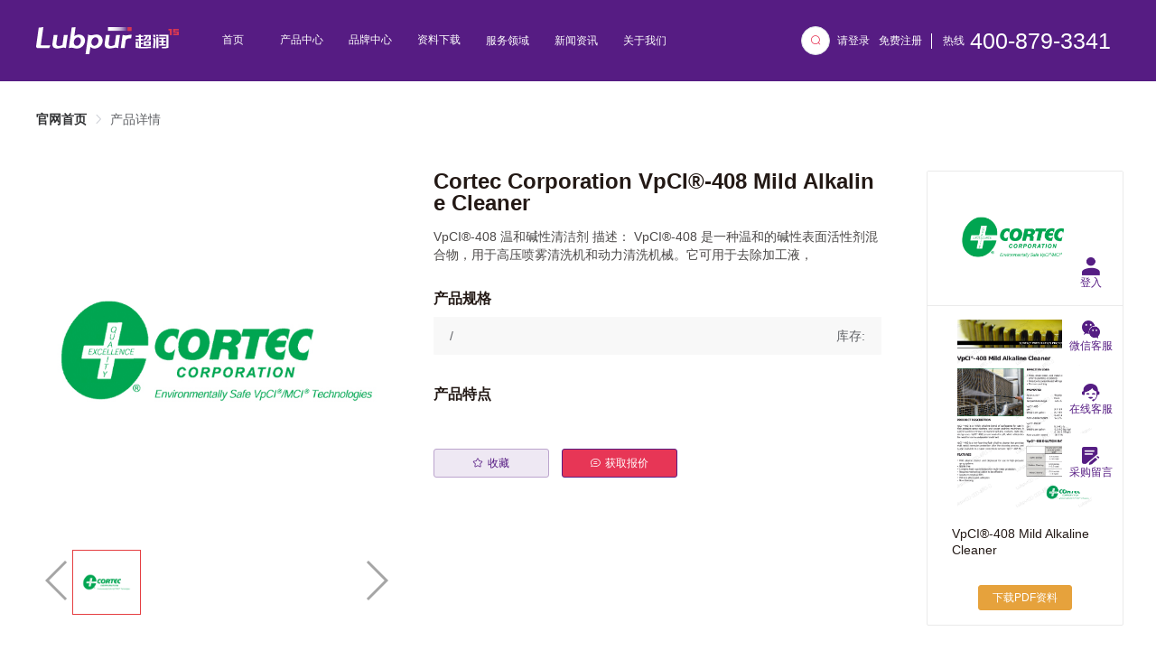

--- FILE ---
content_type: text/html; charset=utf-8
request_url: https://www.lubpur.com/product/31572.html
body_size: 24320
content:
<!doctype html>
<html data-n-head-ssr lang="en" data-n-head="%7B%22lang%22:%7B%22ssr%22:%22en%22%7D%7D">
  <head >
    <title>Cortec Corporation VpCI®-408 Mild Alkaline Cleaner_特种化学品数字供应链_原装进口产品供应商_市场报价_Lubpur超润</title><meta data-n-head="ssr" charset="utf-8"><meta data-n-head="ssr" name="viewport" content="width=device-width, initial-scale=1, user-scalable=0"><meta data-n-head="ssr" name="360-site-verification"><meta data-n-head="ssr" name="format-detection" content="telephone=no"><meta data-n-head="ssr" data-hid="keywords" name="keywords" content="Cortec Corporation,VpCI®-408 Mild Alkaline Cleaner,Lubpur超润"><meta data-n-head="ssr" data-hid="description" name="description" content="VpCI®-408 温和碱性清洁剂
 
描述： VpCI®-408 是一种温和的碱性表面活性剂混合物，用于高压喷雾清洗机和动力清洗机械。它可用于去除加工液，"><link data-n-head="ssr" rel="icon" type="image/x-icon" href="/favicon.ico"><link data-n-head="ssr" rel="stylesheet" href="/css/iconfont.css" type="text/css"><link data-n-head="ssr" rel="stylesheet" href="/css/baseReset.css" type="text/css"><link data-n-head="ssr" rel="stylesheet" href="/css/flex.css" type="text/css"><link data-n-head="ssr" rel="stylesheet" href="/css/ql-editor.css" type="text/css"><link data-n-head="ssr" rel="stylesheet" href="/css/library.css" type="text/css"><link data-n-head="ssr" rel="stylesheet" href="/css/custom-theme.css" type="text/css"><link data-n-head="ssr" rel="stylesheet" href="/css/swiper.min.css" type="text/css"><link data-n-head="ssr" rel="stylesheet" href="/css/video-js.css" type="text/css"><link data-n-head="ssr" rel="stylesheet" href="/css/fullpage.css" type="text/css"><link data-n-head="ssr" rel="stylesheet" href="/css/element-ui-index.css" type="text/css"><link data-n-head="ssr" rel="stylesheet" href="/css/display.css"><script data-n-head="ssr" src="https://s.ssl.qhres2.com/ssl/ab77b6ea7f3fbf79.js" id="sozz"></script><script data-n-head="ssr" src="https://qfdk61.kuaishang.cn/bs/ks.j?cI=739663&amp;fI=4876" charset="utf-8"></script><link rel="preload" href="/_nuxt/2a1130a.js" as="script"><link rel="preload" href="/_nuxt/ca98406.js" as="script"><link rel="preload" href="/_nuxt/61fbcca.js" as="script"><link rel="preload" href="/_nuxt/03fd690.js" as="script"><link rel="preload" href="/_nuxt/7006e46.js" as="script"><style data-vue-ssr-id="3918fa0e:0 7e56e4e3:0 5708d536:0 6159aa96:0 69e7bc41:0 100e19eb:0 bdebfe70:0 7507e2da:0 651267ae:0 45a9e0bc:0 2d6c6cf0:0">:root{--t12:0.0625rem;--t14:0.07291rem;--t16:0.08333rem;--t18:0.09375rem;--t20:0.10416rem;--t30:0.15625rem;--t34:0.17708rem;--t36:0.1875rem;--t40:0.20833rem;--ColorZI:#551d83;--colorDanZI:#d2c7e0}
.nuxt-progress{position:fixed;top:0;left:0;right:0;height:2px;width:0;opacity:1;transition:width .1s,opacity .4s;background-color:#000;z-index:999999}.nuxt-progress.nuxt-progress-notransition{transition:none}.nuxt-progress-failed{background-color:red}
.layout-container[data-v-9e615984]{height:100%;overflow:hidden}.scroll[data-v-9e615984]{height:100%;overflow-y:auto}.app-main[data-v-9e615984]{padding:0;position:relative;overflow-x:hidden;overflow-y:hidden}.contentBox[data-v-9e615984]{background-color:#fff}
.topNav[data-v-7989cd35]{position:relative;top:0;z-index:103;width:100%}.topNav2[data-v-7989cd35]{position:fixed}.layout-hearder[data-v-7989cd35]{display:flex;background:#561c83;overflow:hidden;height:90px;width:100%}.layout-hearder>div[data-v-7989cd35]{width:1200px;margin:0 auto}.layout-hearder .layout-logo[data-v-7989cd35]{height:100%}.layout-hearder .layout-logo .logo[data-v-7989cd35]{cursor:pointer;height:30px}.layout-hearder .layout-menu[data-v-7989cd35]{padding-left:30px}.layout-hearder .layout-menu>.el-menu.el-menu--horizontal[data-v-7989cd35]{height:100%;border:0;display:flex;justify-content:space-between}.layout-hearder .layout-menu .el-menu.menu-hidden[data-v-7989cd35]{display:none;z-index:-1}.layout-hearder .el-menu-content[data-v-7989cd35] .el-submenu__title{font-size:12px;padding:0 14px;width:76px;text-align:center}.layout-hearder .el-menu-content[data-v-7989cd35] .el-menu-item{padding:0 14px;width:76px;text-align:center}.layout-hearder .header-login[data-v-7989cd35]{display:flex;align-items:center;justify-content:flex-end;height:100%;overflow:hidden;font-size:12px;color:#fff}.layout-hearder .header-login .high-light[data-v-7989cd35]{color:#fff;margin-right:20px}.layout-hearder .header-login .user-info[data-v-7989cd35]{margin-right:20px}.layout-hearder .header-login .user-info .el-avatar[data-v-7989cd35]{border:1px solid #fff}.layout-hearder .header-login .maxlength[data-v-7989cd35]{max-width:46px;overflow:hidden;text-overflow:ellipsis;white-space:nowrap;margin-left:5px}.layout-hearder .header-login .checkout[data-v-7989cd35]{font-style:normal;cursor:pointer}.layout-hearder .header-login a[data-v-7989cd35]{display:inline-block;cursor:pointer;line-height:17px;font-size:12px;margin-right:10px}.layout-hearder .phone[data-v-7989cd35]{padding-left:12px;border-left:1px solid #fff;display:flex;align-items:center}.layout-hearder .search-btn[data-v-7989cd35]{margin-right:8px;color:#e73656}.collapse-menu[data-v-7989cd35]{position:fixed;left:0;top:3.5rem;right:0;bottom:0;width:100%!important;height:100vh;z-index:100;overflow-y:auto!important}.collapse-menu[data-v-7989cd35] .el-menu-item,.collapse-menu[data-v-7989cd35] .el-submenu__title{text-align:center;color:hsla(0,0%,100%,.6)!important}.collapse-menu[data-v-7989cd35] .el-submenu .el-menu-item{background-color:#320f51!important;color:hsla(0,0%,100%,.6)!important}.nav-submenu[data-v-7989cd35]{color:#fff!important;background-color:#561c83!important}.nav-submenu[data-v-7989cd35]:hover{background-color:#451669!important}@media only screen and (min-width:1200px){.layout-menu[data-v-7989cd35] .el-icon-arrow-down:before{content:none}}@media only screen and (max-width:1199px){.laylout-more[data-v-7989cd35]{display:block}.layout-hearder[data-v-7989cd35]{height:3.5rem;padding:0 1.07rem}.layout-hearder .layout-logo .logo[data-v-7989cd35]{width:7.66rem;height:auto}.layout-hearder .phone-search[data-v-7989cd35]{justify-content:flex-end}.layout-hearder .phone-search .phone-icon[data-v-7989cd35]{width:1.07rem;margin-left:1.57rem}.el-menu-content[data-v-7989cd35] .el-menu-item,.el-menu-content[data-v-7989cd35] .el-submenu__title{font-size:1.07rem}.footer-message[data-v-7989cd35]{padding:0 30px}.footer-message>div[data-v-7989cd35]{padding-top:30px}.bottom-about[data-v-7989cd35]{width:auto}.link-right-img[data-v-7989cd35]{margin-top:20px}}.el-menu-item[data-v-7989cd35]{font-size:12px}.head-picture[data-v-7989cd35]{width:30px;height:30px;border-radius:50%;border:1px solid #f5f5f5}[data-v-7989cd35] .el-menu--horizontal>.el-menu-item{line-height:59px}
.el-message-box{max-width:80%}
.btnDiv[data-v-6567ddd7]{min-height:350px;position:fixed;bottom:100px;right:40px;width:64px}.btnDiv[data-v-6567ddd7],.btnDiv .sideBtn[data-v-6567ddd7]{display:flex;flex-direction:column}.btnDiv .sideBtn[data-v-6567ddd7]{width:100%;height:64px;border-radius:8px;background-color:#fff;justify-content:center;align-items:center;margin-bottom:6px;cursor:pointer}.btnDiv .sideBtn .imgs[data-v-6567ddd7]{width:20px;height:20px;margin-bottom:2px}.btnDiv .sideBtn .hui[data-v-6567ddd7]{color:#561c83}.btnDiv .sideBtn .bai[data-v-6567ddd7]{color:#fff}.btnDiv .sideBtn a[data-v-6567ddd7]{font-size:12px;pointer-events:none}.btnDiv .sideBtn[data-v-6567ddd7]:hover{background-color:#551d83}.btnDiv .sideBtn:hover p[data-v-6567ddd7]{color:#fff}.btnDiv .wx_div[data-v-6567ddd7]{position:relative}.btnDiv .wx_div .erweima[data-v-6567ddd7]{position:absolute;top:0;right:70px;background-color:#fff;border-radius:6px}.btnDiv .wx_div .erweima ul[data-v-6567ddd7]{display:flex;justify-content:center;width:100%;height:100%}.btnDiv .wx_div .erweima ul li[data-v-6567ddd7]{display:flex;flex-direction:column;justify-content:center;align-items:center;padding:8px}.btnDiv .wx_div .erweima ul li img[data-v-6567ddd7]{width:100px;height:100px}.btnDiv .wx_div .erweima ul li p[data-v-6567ddd7]{font-size:12px;color:#808c96}.btnDiv .bgZI[data-v-6567ddd7]{background-color:#551d83}@media only screen and (max-width:1199px){.btnDiv[data-v-6567ddd7]{width:40px;right:15px;bottom:41px;min-height:200px}.btnDiv .sideBtn[data-v-6567ddd7]{height:40px}}
.productDetail .arrow-bg[data-v-6a4dce36]{border-radius:50%;width:24px;height:24px;background-color:#551d83;color:#fff;font-size:16px;text-align:center;line-height:24px;cursor:pointer}.productDetail .disable[data-v-6a4dce36]{opacity:.3;pointer-events:none}.productDetail .pre-text[data-v-6a4dce36]{font-size:14px;color:#551d83;cursor:pointer}.productDetail .gap16[data-v-6a4dce36]{margin-left:16px}.productDetail[data-v-6a4dce36] .no-img .img-content img{width:100%}.productDetail .product-info-content[data-v-6a4dce36]{margin-left:40px;margin-right:46px}.productDetail .product-title[data-v-6a4dce36]{font-size:16px;font-weight:700;color:#231915}.productDetail .product-title1[data-v-6a4dce36]{font-size:24px}.productDetail .title-tag[data-v-6a4dce36]{margin-left:15px;margin-bottom:10px}.productDetail .product-description[data-v-6a4dce36]{font-size:14px;color:#4c4948;line-height:20px;margin-top:15px}.productDetail .product-title2[data-v-6a4dce36]{margin-top:31px;margin-bottom:12px}.productDetail .product-title3[data-v-6a4dce36]{margin-top:36px;margin-bottom:12px}.productDetail .specifications-list[data-v-6a4dce36]{cursor:pointer;width:496px;background:#f8f8f8;border-radius:1px;padding:14px 18px;box-sizing:border-box}.productDetail .product-btn[data-v-6a4dce36]{margin-top:52px}.productDetail .product-btn>button[data-v-6a4dce36]{width:128px}.productDetail .product-download-content[data-v-6a4dce36]{width:218px;border-radius:2px;border:1px solid #eaeaea}.productDetail .product-download-content .log[data-v-6a4dce36]{text-align:center;cursor:pointer;width:100%;border-bottom:1px solid #eaeaea}.productDetail .product-download[data-v-6a4dce36]{border-radius:2px;padding:15px 13px;height:353px}.productDetail .product-download .down-name[data-v-6a4dce36]{width:162px;font-size:14px;color:#231915;padding-top:20px;line-height:18px}.productDetail .product-download .down-btn[data-v-6a4dce36]{margin-top:30px}.productDetail .detail-title[data-v-6a4dce36]{margin-top:40px;margin-bottom:40px}.productDetail .detail-title[data-v-6a4dce36],.productDetail .productLabel[data-v-6a4dce36]{font-size:16px;font-weight:700;color:#231915;border-left:4px solid #551c83;padding-left:14px}.productDetail .detail-describtion[data-v-6a4dce36]{max-width:780px;margin:0 auto;overflow:hidden;word-break:break-all}.productDetail .detail-describtion[data-v-6a4dce36] li,.productDetail .detail-describtion[data-v-6a4dce36] p,.productDetail .detail-describtion[data-v-6a4dce36] span{font-size:16px;line-height:22px}.productDetail .detail-describtion[data-v-6a4dce36] img{max-width:100%}.productDetail .shop-content .shop-list[data-v-6a4dce36]{margin-bottom:30px;margin-right:12px}.detail-videos[data-v-6a4dce36]{margin-bottom:48px;width:780px;height:auto}.thumb-example[data-v-6a4dce36]{height:480px}.thumb-example .swiper-button-next[data-v-6a4dce36],.thumb-example .swiper-button-prev[data-v-6a4dce36]{margin-top:-14px}.swiper .img[data-v-6a4dce36]{width:100%;height:100%}.swiper .swiper-slide[data-v-6a4dce36]{background-size:cover;background-position:50%}.swiper.gallery-thumbs[data-v-6a4dce36]{height:20%;box-sizing:border-box}.swiper.gallery-thumbs .swiper-slide[data-v-6a4dce36]{display:flex;align-items:center;justify-content:center;width:20%;height:60px;margin-top:20px;border:1px solid #dbdbdb;padding:5px}.swiper.gallery-thumbs .swiper-active[data-v-6a4dce36]{border:1px solid #e53e41}.video-thumbs[data-v-6a4dce36],.video-thumbs video[data-v-6a4dce36]{max-width:100%;max-height:100%}.gallery-thumbs[data-v-6a4dce36]{width:80%;box-sizing:border-box}.gallery-top[data-v-6a4dce36]{height:400px;width:100%;border-radius:10px;overflow:hidden}.gallery-top .img[data-v-6a4dce36]{width:100%;height:100%}@media only screen and (max-width:1199px){.detail-videos[data-v-6a4dce36]{height:auto;width:100%}.carousel[data-v-6a4dce36]{width:100%;height:14.29rem;margin-bottom:1.96rem}.swiper.gallery-top[data-v-6a4dce36]{height:100%;border-radius:0}.productDetail .moreBtn[data-v-6a4dce36]{font-size:14px;color:#551d83;padding:8px 50px;border-radius:18px;background-color:#f2edf6;margin-bottom:20px}.productDetail .moreBtn[data-v-6a4dce36]:active{opacity:.85}.productDetail .product-info-content[data-v-6a4dce36]{margin:0}.productDetail .el-dropdown[data-v-6a4dce36],.productDetail .specifications-list[data-v-6a4dce36]{width:100%}.productDetail .title-tag[data-v-6a4dce36]{margin-left:0;margin-right:15px}.product-btn[data-v-6a4dce36]{position:fixed;bottom:0;display:flex;width:100%;z-index:102}.product-btn button[data-v-6a4dce36]{flex:1;margin:0}.shop-content[data-v-6a4dce36]{width:100%}.shop-content .shop-list[data-v-6a4dce36]{width:50%;margin:0 0 30px!important}}

.breadcrumb[data-v-5584fc98]{padding-top:35px;padding-bottom:50px;margin-left:auto;margin-right:auto;width:1200px}
.product-list[data-v-e0fbdb0e]{max-width:180px;height:100%;margin:0 auto;padding:10px 5px;box-sizing:border-box;cursor:pointer}.product-list .product-content[data-v-e0fbdb0e]{overflow:hidden}.product-list .product-img[data-v-e0fbdb0e]{width:170px;height:170px;box-sizing:border-box;border-radius:6px;border:1px solid #e6e6e6;position:relative}.product-list[data-v-e0fbdb0e] .el-image{width:100%;height:100%}.product-list .product-description[data-v-e0fbdb0e]{font-size:12px;color:#656464;line-height:17px;margin-top:14px;height:50px;-webkit-line-clamp:3}.product-list .product-description[data-v-e0fbdb0e],.product-list .product-title[data-v-e0fbdb0e]{display:-webkit-box;overflow:hidden;text-overflow:ellipsis;-webkit-box-orient:vertical}.product-list .product-title[data-v-e0fbdb0e]{font-size:14px;font-weight:700;color:#000;line-height:20px;height:40px;margin:14px 0;-webkit-line-clamp:2}.product-list .collection-btn[data-v-e0fbdb0e]{width:68px;padding-left:6px}.product-list .logo-content[data-v-e0fbdb0e]{position:absolute;left:0;top:0;z-index:100}.product-list .logo-content .el-image[data-v-e0fbdb0e]{width:52px;height:20px;background:#e73656;border-radius:7px 0 7px 0;margin-right:4px}@media only screen and (max-width:1199px){.product-list .product-list[data-v-e0fbdb0e]{max-width:100%;width:100%}.product-list .product-img[data-v-e0fbdb0e]{width:100%;height:0;position:relative;padding-top:100%}.product-list .product-img .image[data-v-e0fbdb0e]{position:absolute;top:0;left:0;width:100%;height:100%}.product-list .consult[data-v-e0fbdb0e]{padding:9px}}.product-list[data-v-e0fbdb0e] .el-button+.el-button{margin-left:auto}@media only screen and (min-width:1200px){.product-list[data-v-e0fbdb0e]:hover{z-index:1;box-shadow:0 0 2px 2px #e4e4e4;transition:all .5s}.el-button--small[data-v-e0fbdb0e]{padding:8px!important}}
.footerNav .footer-message[data-v-7758ae10]{background:#f1ecf5;padding:0 64px;box-sizing:border-box;overflow:hidden}.footerNav .footer-message>div[data-v-7758ae10]{padding-top:34px}.footerNav .footer-message .new-meaages[data-v-7758ae10] .el-checkbox__input.is-checked .el-checkbox__inner{background-color:#f1ecf5;border-color:#561c83;border-radius:50%}.footerNav .footer-message .new-meaages[data-v-7758ae10] .el-checkbox__input.is-checked .el-checkbox__inner:after{border-color:#561c83}.footerNav .footer-message .new-meaages[data-v-7758ae10] .el-checkbox__inner{border-radius:50%}.footerNav .footer-message .all_label[data-v-7758ae10]{display:inline-grid;white-space:pre-line;word-wrap:break-word;overflow:hidden;font-size:12px}.footerNav .footer-message .all_label .agreement[data-v-7758ae10]{margin:0;padding:0;font-size:12px;color:#561c83;text-decoration:underline}.footerNav .footer-message .tip-box[data-v-7758ae10]{height:22px;background:#f8d8dd;border-radius:2px;line-height:22px;font-size:12px;color:#e73656;padding:0 6px;position:absolute;top:-1px;left:-120px}.footerNav .footer-message .check-title[data-v-7758ae10]{font-size:16px;font-weight:600;color:#1a1a1a;margin-right:36px}.footerNav .bottom-about[data-v-7758ae10]{max-width:1320px;margin:0 auto;padding:40px 0;background:#561c83}.footerNav .bottom-about .imgbox[data-v-7758ae10]{padding-top:50px}.footerNav .bottom-about .imgbox img[data-v-7758ae10]{width:49px}.footerNav .bottom-about .link-conent[data-v-7758ae10]{align-items:flex-start;margin-right:46px}.footerNav .bottom-about .link-right-img[data-v-7758ae10]{margin-left:50px}.footerNav .bottom-about .link-right-img img[data-v-7758ae10]{width:102px;margin-bottom:16px}.footerNav .bottom-about .link-right-img .logo[data-v-7758ae10]{margin-bottom:30px}.footerNav .el-footer[data-v-7758ae10]{background:#561c83;padding:0}.footerNav .el-footer .bottom-right img[data-v-7758ae10]{height:120px}.footerNav .el-footer .about-content[data-v-7758ae10]{font-size:12px;font-weight:400;color:hsla(0,0%,100%,.8)}.footerNav .el-footer .about-content .about-list[data-v-7758ae10]{min-height:400px}.footerNav .el-footer .about-content .title[data-v-7758ae10]{font-size:14px;font-weight:700;padding-bottom:34px;padding-left:20px}.footerNav .el-footer .about-content .title img[data-v-7758ae10]{width:12px;margin-right:4px}.footerNav .el-footer .about-content .list-link[data-v-7758ae10]{display:flex;padding:10px 0 10px 36px;line-height:17px}.footerNav .el-footer .about-content .list-link img[data-v-7758ae10]{width:12px;height:12px;margin-right:4px}.footerNav .el-footer .about-content .link-img[data-v-7758ae10]{padding-top:12px;padding-left:36px}.footerNav .el-footer .about-content .link-img img[data-v-7758ae10]{margin-right:7px}.footerNav .el-footer .about-content .list-border[data-v-7758ae10]{width:12px;height:3px;background:#fff;margin-left:36px}.footerNav .el-footer .footer-box[data-v-7758ae10]{padding:16px 30px;font-size:14px;background:#431667;background-color:rgba(0,0,0,.3);color:hsla(0,0%,100%,.6)}.footerNav .el-footer .footer-box img[data-v-7758ae10]{margin:0 4px}.footerNav .el-drawer__body[data-v-7758ae10]{overflow-y:auto}.footerNav .laylout-more[data-v-7758ae10]{display:none}.footerNav .friend-link[data-v-7758ae10]{padding:0 30px 16px;color:hsla(0,0%,100%,.6)}.footerNav .friend-link .list[data-v-7758ae10]{padding-top:10px}.footerNav .message .message-checked[data-v-7758ae10]{display:flex;align-items:center}.footerNav .message .email-box[data-v-7758ae10]{width:100%;position:relative;height:40px}.footerNav .message .email-box .tips-box[data-v-7758ae10]{color:#e73656;font-size:12px;position:absolute;height:22px;line-height:22px;left:180px;top:9px}.footerNav .message[data-v-7758ae10] .el-form-item{margin-bottom:18px}.footerNav .message .check-box[data-v-7758ae10]{position:relative}.footerNav .message .check[data-v-7758ae10] .el-form-item__content{line-height:0}@media only screen and (max-width:1365px){.footerNav .ui-hidden[data-v-7758ae10]{display:none}}@media only screen and (max-width:1199px){.footerNav .link-right-img[data-v-7758ae10]{margin-top:20px}.footerNav .footer-message[data-v-7758ae10]{padding:0 .8rem}.footerNav .footer-message .check-title[data-v-7758ae10]{margin-right:.5rem;font-size:14px}.footerNav .footer-message .all_label[data-v-7758ae10]{padding-right:.2rem}.footerNav .footer-message .new-meaages[data-v-7758ae10] .el-checkbox{margin-left:.6rem}.footerNav .footer-message[data-v-7758ae10] .el-checkbox{margin-right:0;font-size:12px}.footerNav .footer-message[data-v-7758ae10] .el-checkbox .el-checkbox__label{padding-left:.29rem;font-size:12px;box-sizing:border-box}.footerNav .el-footer .about-content .about-list[data-v-7758ae10]{min-height:auto;padding-top:34px}.footerNav .el-footer .about-content .about-list .about-list__ul[data-v-7758ae10]{display:flex;flex-wrap:wrap}.footerNav .el-footer .about-content .about-list .title[data-v-7758ae10]{padding-bottom:16px}.footerNav .link-list[data-v-7758ae10]{flex:1}}</style>
    <script async src="https://www.googletagmanager.com/gtag/js?id=G-99T5ZVYMT4"></script>
    <script>function gtag(){dataLayer.push(arguments)}window.dataLayer=window.dataLayer||[],gtag("js",new Date),gtag("config","G-99T5ZVYMT4")</script>
  </head>
  <body >
    <div data-server-rendered="true" id="__nuxt"><!----><div id="__layout"><div class="layout-container" data-v-9e615984><div class="topNav" data-v-7989cd35 data-v-9e615984><div class="layout-hearder" data-v-7989cd35><div class="el-row is-align-middle el-row--flex" data-v-7989cd35><div class="el-col el-col-24 el-col-xs-10 el-col-md-12 el-col-lg-3" data-v-7989cd35><div class="layout-logo" data-v-7989cd35><img src="/_nuxt/img/logo.3ed7ef3.svg" alt="【官网】Lubpur超润-特种化学品数字供应链-快采(让化学品采购更高效)" class="logo" data-v-7989cd35></div></div> <div class="layout-menu hidden-md-and-down ui-flex el-col el-col-24 el-col-lg-12" data-v-7989cd35><!----> <ul role="menubar" class="el-menu-content el-menu--horizontal el-menu" style="background-color:#561c83;" data-v-7989cd35><li role="menuitem" tabindex="-1" class="el-menu-item" style="color:#ffffff;border-bottom-color:transparent;background-color:#561c83;" data-v-7989cd35><a href="https://www.lubpur.com" target="_self" style="pointer-events:none;" data-v-7989cd35>首页</a></li> <li role="menuitem" tabindex="-1" class="el-menu-item" style="color:#ffffff;border-bottom-color:transparent;background-color:#561c83;" data-v-7989cd35><a href="https://www.lubpur.com/product" target="_self" onclick="return false" style="pointer-events:none;" data-v-7989cd35>产品中心</a></li><li role="menuitem" tabindex="-1" class="el-menu-item" style="color:#ffffff;border-bottom-color:transparent;background-color:#561c83;" data-v-7989cd35><a href="https://www.lubpur.com/brand" target="_self" onclick="return false" style="pointer-events:none;" data-v-7989cd35>品牌中心</a></li><li role="menuitem" tabindex="-1" class="el-menu-item" style="color:#ffffff;border-bottom-color:transparent;background-color:#561c83;" data-v-7989cd35><a href="https://www.lubpur.com/library" target="_self" onclick="return false" style="pointer-events:none;" data-v-7989cd35>资料下载</a></li><li role="menuitem" aria-haspopup="true" class="el-submenu el-submenu" data-v-7989cd35><div class="el-submenu__title" style="border-bottom-color:transparent;color:#ffffff;background-color:#561c83;"> 服务领域<i class="el-submenu__icon-arrow el-icon-arrow-down"></i></div><div class="el-menu--horizontal" style="display:none;"><ul role="menu" class="el-menu el-menu--popup el-menu--popup-" style="background-color:#561c83;"> <div class="el-menu-item nav-submenu" data-v-7989cd35><a href="https://www.lubpur.com/article/53.html" target="_self" onclick="return false" style="pointer-events:none;" data-v-7989cd35>机器人自动化</a></div><div class="el-menu-item nav-submenu" data-v-7989cd35><a href="https://www.lubpur.com/article/54.html" target="_self" onclick="return false" style="pointer-events:none;" data-v-7989cd35>食品医药</a></div><div class="el-menu-item nav-submenu" data-v-7989cd35><a href="https://www.lubpur.com/article/55.html" target="_self" onclick="return false" style="pointer-events:none;" data-v-7989cd35>机械加工</a></div><div class="el-menu-item nav-submenu" data-v-7989cd35><a href="https://www.lubpur.com/article/56.html" target="_self" onclick="return false" style="pointer-events:none;" data-v-7989cd35>电子电器</a></div><div class="el-menu-item nav-submenu" data-v-7989cd35><a href="https://www.lubpur.com/article/57.html" target="_self" onclick="return false" style="pointer-events:none;" data-v-7989cd35>航空航天</a></div><div class="el-menu-item nav-submenu" data-v-7989cd35><a href="https://www.lubpur.com/article/58.html" target="_self" onclick="return false" style="pointer-events:none;" data-v-7989cd35>轨道交通</a></div><div class="el-menu-item nav-submenu" data-v-7989cd35><a href="https://www.lubpur.com/article/59.html" target="_self" onclick="return false" style="pointer-events:none;" data-v-7989cd35>军工设备</a></div><div class="el-menu-item nav-submenu" data-v-7989cd35><a href="https://www.lubpur.com/article/60.html" target="_self" onclick="return false" style="pointer-events:none;" data-v-7989cd35>汽车工业零部件</a></div><div class="el-menu-item nav-submenu" data-v-7989cd35><a href="https://www.lubpur.com/article/61.html" target="_self" onclick="return false" style="pointer-events:none;" data-v-7989cd35>石油开采与船舶</a></div></ul></div></li><li role="menuitem" aria-haspopup="true" class="el-submenu el-submenu" data-v-7989cd35><div class="el-submenu__title" style="border-bottom-color:transparent;color:#ffffff;background-color:#561c83;"> 新闻资讯<i class="el-submenu__icon-arrow el-icon-arrow-down"></i></div><div class="el-menu--horizontal" style="display:none;"><ul role="menu" class="el-menu el-menu--popup el-menu--popup-" style="background-color:#561c83;"> <div class="el-menu-item nav-submenu" data-v-7989cd35><a href="/gonggao" target="_self" onclick="return false" style="pointer-events:none;" data-v-7989cd35>公司公告</a></div><div class="el-menu-item nav-submenu" data-v-7989cd35><a href="/xinwen" target="_self" onclick="return false" style="pointer-events:none;" data-v-7989cd35>公司新闻</a></div><div class="el-menu-item nav-submenu" data-v-7989cd35><a href="/news" target="_self" onclick="return false" style="pointer-events:none;" data-v-7989cd35>行业新闻</a></div><div class="el-menu-item nav-submenu" data-v-7989cd35><a href="/article" target="_self" onclick="return false" style="pointer-events:none;" data-v-7989cd35>文章列表</a></div></ul></div></li><li role="menuitem" aria-haspopup="true" class="el-submenu el-submenu" data-v-7989cd35><div class="el-submenu__title" style="border-bottom-color:transparent;color:#ffffff;background-color:#561c83;"> 关于我们<i class="el-submenu__icon-arrow el-icon-arrow-down"></i></div><div class="el-menu--horizontal" style="display:none;"><ul role="menu" class="el-menu el-menu--popup el-menu--popup-" style="background-color:#561c83;"> <div class="el-menu-item nav-submenu" data-v-7989cd35><a href="/help" target="_self" onclick="return false" style="pointer-events:none;" data-v-7989cd35>帮助中心</a></div><div class="el-menu-item nav-submenu" data-v-7989cd35><a href="/about-us" target="_self" onclick="return false" style="pointer-events:none;" data-v-7989cd35>关于我们</a></div><div class="el-menu-item nav-submenu" data-v-7989cd35><a href="/recruitment" target="_self" onclick="return false" style="pointer-events:none;" data-v-7989cd35>招贤纳士</a></div></ul></div></li></ul></div> <div class="header-login hidden-md-and-down el-col el-col-24 el-col-sm-18 el-col-lg-9" data-v-7989cd35><button type="button" class="el-button search-btn el-button--default el-button--small is-circle" data-v-7989cd35><!----><i class="el-icon-search"></i><!----></button> <a href="/login/index.html" target="_self" data-v-7989cd35>请登录</a> <a href="https://www.lubpur.com/login/index.html?type=register" target="_self" data-v-7989cd35>免费注册</a> <!----> <span class="phone" data-v-7989cd35>热线<a style="font-size:25px;margin-left:6px;" data-v-7989cd35>400-879-3341</a></span></div> <div class="hidden-lg-and-up ui-flex el-col el-col-24 el-col-md-12" data-v-7989cd35><div class="ui-flex ui-flex-1 phone-search" data-v-7989cd35><div class="ui-flex el-col el-col-24 el-col-push-1" data-v-7989cd35><!----></div> <img src="[data-uri]" alt="" class="phone-icon" data-v-7989cd35> <img src="[data-uri]" alt="" class="phone-icon" data-v-7989cd35></div></div></div></div> <ul role="menubar" class="collapse-menu el-menu-content scroll-content el-menu" style="background-color:#561c83;display:none;" data-v-7989cd35><!----> <li role="menuitem" tabindex="-1" class="el-menu-item" style="padding-left:20px;color:#ffffff;background-color:#561c83;" data-v-7989cd35>首页</li> <li role="menuitem" tabindex="-1" class="el-menu-item" style="padding-left:20px;color:#ffffff;background-color:#561c83;" data-v-7989cd35><a href="https://www.lubpur.com/product" target="_self" data-v-7989cd35>产品中心</a></li><li role="menuitem" tabindex="-1" class="el-menu-item" style="padding-left:20px;color:#ffffff;background-color:#561c83;" data-v-7989cd35><a href="https://www.lubpur.com/brand" target="_self" data-v-7989cd35>品牌中心</a></li><li role="menuitem" tabindex="-1" class="el-menu-item" style="padding-left:20px;color:#ffffff;background-color:#561c83;" data-v-7989cd35><a href="https://www.lubpur.com/library" target="_self" data-v-7989cd35>资料下载</a></li><li role="menuitem" aria-haspopup="true" class="el-submenu el-submenu" data-v-7989cd35><div class="el-submenu__title" style="padding-left:20px;color:#ffffff;background-color:#561c83;"> 服务领域<i class="el-submenu__icon-arrow el-icon-arrow-down"></i></div><ul role="menu" class="el-menu el-menu--inline" style="background-color:#561c83;display:none;"> <li role="menuitem" tabindex="-1" class="el-menu-item" style="padding-left:40px;color:#ffffff;background-color:#561c83;" data-v-7989cd35><a href="https://www.lubpur.com/article/53.html" target="_self" data-v-7989cd35>机器人自动化</a></li><li role="menuitem" tabindex="-1" class="el-menu-item" style="padding-left:40px;color:#ffffff;background-color:#561c83;" data-v-7989cd35><a href="https://www.lubpur.com/article/54.html" target="_self" data-v-7989cd35>食品医药</a></li><li role="menuitem" tabindex="-1" class="el-menu-item" style="padding-left:40px;color:#ffffff;background-color:#561c83;" data-v-7989cd35><a href="https://www.lubpur.com/article/55.html" target="_self" data-v-7989cd35>机械加工</a></li><li role="menuitem" tabindex="-1" class="el-menu-item" style="padding-left:40px;color:#ffffff;background-color:#561c83;" data-v-7989cd35><a href="https://www.lubpur.com/article/56.html" target="_self" data-v-7989cd35>电子电器</a></li><li role="menuitem" tabindex="-1" class="el-menu-item" style="padding-left:40px;color:#ffffff;background-color:#561c83;" data-v-7989cd35><a href="https://www.lubpur.com/article/57.html" target="_self" data-v-7989cd35>航空航天</a></li><li role="menuitem" tabindex="-1" class="el-menu-item" style="padding-left:40px;color:#ffffff;background-color:#561c83;" data-v-7989cd35><a href="https://www.lubpur.com/article/58.html" target="_self" data-v-7989cd35>轨道交通</a></li><li role="menuitem" tabindex="-1" class="el-menu-item" style="padding-left:40px;color:#ffffff;background-color:#561c83;" data-v-7989cd35><a href="https://www.lubpur.com/article/59.html" target="_self" data-v-7989cd35>军工设备</a></li><li role="menuitem" tabindex="-1" class="el-menu-item" style="padding-left:40px;color:#ffffff;background-color:#561c83;" data-v-7989cd35><a href="https://www.lubpur.com/article/60.html" target="_self" data-v-7989cd35>汽车工业零部件</a></li><li role="menuitem" tabindex="-1" class="el-menu-item" style="padding-left:40px;color:#ffffff;background-color:#561c83;" data-v-7989cd35><a href="https://www.lubpur.com/article/61.html" target="_self" data-v-7989cd35>石油开采与船舶</a></li></ul></li><li role="menuitem" aria-haspopup="true" class="el-submenu el-submenu" data-v-7989cd35><div class="el-submenu__title" style="padding-left:20px;color:#ffffff;background-color:#561c83;"> 新闻资讯<i class="el-submenu__icon-arrow el-icon-arrow-down"></i></div><ul role="menu" class="el-menu el-menu--inline" style="background-color:#561c83;display:none;"> <li role="menuitem" tabindex="-1" class="el-menu-item" style="padding-left:40px;color:#ffffff;background-color:#561c83;" data-v-7989cd35><a href="/gonggao" target="_self" data-v-7989cd35>公司公告</a></li><li role="menuitem" tabindex="-1" class="el-menu-item" style="padding-left:40px;color:#ffffff;background-color:#561c83;" data-v-7989cd35><a href="/xinwen" target="_self" data-v-7989cd35>公司新闻</a></li><li role="menuitem" tabindex="-1" class="el-menu-item" style="padding-left:40px;color:#ffffff;background-color:#561c83;" data-v-7989cd35><a href="/news" target="_self" data-v-7989cd35>行业新闻</a></li><li role="menuitem" tabindex="-1" class="el-menu-item" style="padding-left:40px;color:#ffffff;background-color:#561c83;" data-v-7989cd35><a href="/article" target="_self" data-v-7989cd35>文章列表</a></li></ul></li><li role="menuitem" aria-haspopup="true" class="el-submenu el-submenu" data-v-7989cd35><div class="el-submenu__title" style="padding-left:20px;color:#ffffff;background-color:#561c83;"> 关于我们<i class="el-submenu__icon-arrow el-icon-arrow-down"></i></div><ul role="menu" class="el-menu el-menu--inline" style="background-color:#561c83;display:none;"> <li role="menuitem" tabindex="-1" class="el-menu-item" style="padding-left:40px;color:#ffffff;background-color:#561c83;" data-v-7989cd35><a href="/help" target="_self" data-v-7989cd35>帮助中心</a></li><li role="menuitem" tabindex="-1" class="el-menu-item" style="padding-left:40px;color:#ffffff;background-color:#561c83;" data-v-7989cd35><a href="/about-us" target="_self" data-v-7989cd35>关于我们</a></li><li role="menuitem" tabindex="-1" class="el-menu-item" style="padding-left:40px;color:#ffffff;background-color:#561c83;" data-v-7989cd35><a href="/recruitment" target="_self" data-v-7989cd35>招贤纳士</a></li></ul></li> <li role="menuitem" tabindex="-1" class="el-menu-item" style="padding-left:20px;color:#ffffff;background-color:#561c83;" data-v-7989cd35><a href="/login/index.html" target="_self" data-v-7989cd35>登录</a></li> <li role="menuitem" tabindex="-1" class="el-menu-item" style="padding-left:20px;color:#ffffff;background-color:#561c83;" data-v-7989cd35><a href="https://www.lubpur.com/login/index.html?type=register" target="_self" data-v-7989cd35>注册</a></li> <!----></ul></div> <div id="layout" class="scroll" data-v-9e615984><div class="contentBox" data-v-9e615984><div class="btnDiv" style="z-index:999;" data-v-6567ddd7 data-v-9e615984><div class="sideBtn" data-v-6567ddd7><img src="[data-uri]" alt class="imgs" data-v-6567ddd7> <a href="https://www.lubpur.com/personal/personalInfo" target="_self" class="hidden-md-and-down hui" data-v-6567ddd7>登入</a></div> <div class="sideBtn wx_div hidden-md-and-down" data-v-6567ddd7><img src="/_nuxt/img/weixin@2xhui.7fe20c6.png" alt class="imgs" data-v-6567ddd7> <a class="hidden-md-and-down hui" data-v-6567ddd7>微信客服</a> <!----></div> <div class="sideBtn" data-v-6567ddd7><img src="/_nuxt/img/ITSMkefu@2xhui.755bdbe.png" alt class="imgs" data-v-6567ddd7> <a href="https://qfdk61.kuaishang.cn/bs/im/4876/3987/739663.htm" target="_blank" rel="nofollow" class="hidden-md-and-down hui" data-v-6567ddd7>在线客服</a></div> <div class="sideBtn" data-v-6567ddd7><img src="/_nuxt/img/liuyan@2xhui.58b8cd5.png" alt class="imgs" data-v-6567ddd7> <a href="https://www.lubpur.com/purchase-message" target="_self" class="hidden-md-and-down hui" data-v-6567ddd7>采购留言</a></div> <!----></div> <main id="mainContent" class="el-main app-main" data-v-9e615984><div data-v-6a4dce36 data-v-9e615984 data-v-9e615984><div class="thumb-example carousel hidden-lg-and-up" style="height:0px;" data-v-6a4dce36><!----></div> <div class="product-btn hidden-lg-and-up" data-v-6a4dce36><button type="button" class="el-button el-button--primary el-button--small is-plain" data-v-6a4dce36><!----><i class="el-icon-star-off"></i><span>收藏
    </span></button> <button type="button" class="el-button consult el-button--primary el-button--small" data-v-6a4dce36><!----><i class="el-icon-chat-line-round"></i><span>获取报价
    </span></button></div> <div class="productDetail main_content" data-v-6a4dce36><div data-v-5584fc98 data-v-6a4dce36><div aria-label="Breadcrumb" role="navigation" class="el-breadcrumb breadcrumb hidden-md-and-down" data-v-5584fc98><span class="el-breadcrumb__item" data-v-5584fc98><span role="link" class="el-breadcrumb__inner"><a data-v-5584fc98>官网首页</a></span><span role="presentation" class="el-breadcrumb__separator"></span></span><span class="el-breadcrumb__item" data-v-5584fc98><span role="link" class="el-breadcrumb__inner"><a data-v-5584fc98>产品详情</a></span><span role="presentation" class="el-breadcrumb__separator"></span></span></div></div> <div class="el-row" data-v-6a4dce36><div class="hidden-md-and-down el-col el-col-24 el-col-lg-8" data-v-6a4dce36></div> <div class="product-info-content el-col el-col-24 el-col-lg-10" data-v-6a4dce36><div class="ui-flex ui-flex-start hidden-md-and-down" data-v-6a4dce36><h2 class="product-title product-title1" data-v-6a4dce36>
            Cortec Corporation VpCI®-408 Mild Alkaline Cleaner
          </h2> <div class="ui-flex ui-flex-1 ui-flex-wrap" data-v-6a4dce36></div></div> <div class="ui-flex ui-flex-wrap ui-flex-start hidden-lg-and-up" data-v-6a4dce36> <h2 class="product-title product-title1" data-v-6a4dce36>
            Cortec Corporation VpCI®-408 Mild Alkaline Cleaner
          </h2></div> <div class="product-description" data-v-6a4dce36>
          VpCI®-408 温和碱性清洁剂
 
描述： VpCI®-408 是一种温和的碱性表面活性剂混合物，用于高压喷雾清洗机和动力清洗机械。它可用于去除加工液，
        </div> <div class="product-title product-title2" data-v-6a4dce36>产品规格</div> <div data-v-6a4dce36><div class="el-dropdown" data-v-6a4dce36><div class="specifications-list ui-flex-between" data-v-6a4dce36><span data-v-6a4dce36>
                /
              </span> <span data-v-6a4dce36>库存: </span></div> <ul class="el-dropdown-menu el-popper" style="display:none;" data-v-6a4dce36></ul></div></div> <div class="product-title product-title3" data-v-6a4dce36>产品特点</div> <div class="product-description" data-v-6a4dce36>
          
        </div> <div class="product-btn hidden-md-and-down" data-v-6a4dce36><button type="button" class="el-button el-button--primary el-button--small is-plain" data-v-6a4dce36><!----><i class="el-icon-star-off"></i><span>收藏
          </span></button> <button type="button" class="el-button consult el-button--primary el-button--small" data-v-6a4dce36><!----><i class="el-icon-chat-line-round"></i><span>获取报价
          </span></button></div></div> <div class="hidden-md-and-down el-col el-col-24 el-col-lg-4" data-v-6a4dce36><div class="product-download-content ui-flex ui-flex-column" data-v-6a4dce36><div class="log" data-v-6a4dce36><div class="el-image" style="width:100%;height:146px;" data-v-6a4dce36><div class="el-image__placeholder"></div><!----></div></div> <div class="product-download ui-flex ui-flex-column" data-v-6a4dce36><div class="el-image" style="width:149px;height:208px;" data-v-6a4dce36><div class="el-image__placeholder"></div><!----></div> <div class="down-name" data-v-6a4dce36>
              VpCI®-408 Mild Alkaline Cleaner
            </div> <button type="button" class="el-button down-btn el-button--warning el-button--mini" data-v-6a4dce36><!----><!----><span>下载PDF资料
            </span></button></div></div></div></div> <div class="detail-title" data-v-6a4dce36>商品详情</div> <div class="ui-flex-column detail-content" data-v-6a4dce36><!----> <div class="ql-editor detail-describtion" data-v-6a4dce36>{}</div></div> <div class="ui-flex" style="padding: 40px 0" data-v-6a4dce36><span class="productLabel" data-v-6a4dce36>相关产品推荐</span> <div class="ui-flex-center" style="margin-left: auto" data-v-6a4dce36><span class="pre-text disable" style="margin-right: 12px" data-v-6a4dce36>上一页</span> <span class="arrow-bg disable" data-v-6a4dce36><i class="el-icon-arrow-left" data-v-6a4dce36></i></span> <span class="arrow-bg gap16" data-v-6a4dce36><i class="el-icon-arrow-right" data-v-6a4dce36></i></span> <span class="pre-text" style="margin-left: 10px" data-v-6a4dce36>下一页</span></div></div> <ul class="shop-content ui-flex ui-flex-wrap" data-v-6a4dce36><li class="shop-list ui-flex-column" data-v-6a4dce36><div class="product-list underline-block" style="max-width:212px;margin-right:20px;" data-v-e0fbdb0e data-v-6a4dce36><div class="product-content" data-v-e0fbdb0e><div class="product-img" style="width:202px;height:202px;" data-v-e0fbdb0e><div class="logo-content ui-flex ui-flex-wrap" data-v-e0fbdb0e></div> <div class="el-image image" data-v-e0fbdb0e><div class="el-image__placeholder"></div><!----></div></div> <div class="product-description underline-text" data-v-e0fbdb0e><a href="https://www.lubpur.com/product/31572.html" target="_self" style="pointer-events: none" data-v-e0fbdb0e>VpCI®-408 温和碱性清洁剂
 
描述： VpCI®-408 是一种温和的碱性表面活性剂混合物，用于高压喷雾清洗机和动力清洗机械。它可用于去除加工液，</a></div> <div class="product-title underline-text" data-v-e0fbdb0e><a href="https://www.lubpur.com/product/31572.html" target="_self" style="pointer-events: none" data-v-e0fbdb0e>Cortec Corporation VpCI®-408 Mild Alkaline Cleaner</a></div> <div class="ui-flex-between" data-v-e0fbdb0e><button type="button" class="el-button collection-btn el-button--primary el-button--small is-plain" data-v-e0fbdb0e><!----><i class="el-icon-star-off"></i><span>收藏
      </span></button> <button type="button" class="el-button consult el-button--primary el-button--small" style="width:120px;" data-v-e0fbdb0e><!----><i class="el-icon-chat-line-round"></i><span>获取报价
      </span></button></div></div></div></li><li class="shop-list ui-flex-column" data-v-6a4dce36><div class="product-list underline-block" style="max-width:212px;margin-right:20px;" data-v-e0fbdb0e data-v-6a4dce36><div class="product-content" data-v-e0fbdb0e><div class="product-img" style="width:202px;height:202px;" data-v-e0fbdb0e><div class="logo-content ui-flex ui-flex-wrap" data-v-e0fbdb0e></div> <div class="el-image image" data-v-e0fbdb0e><div class="el-image__placeholder"></div><!----></div></div> <div class="product-description underline-text" data-v-e0fbdb0e><a href="https://www.lubpur.com/product/31578.html" target="_self" style="pointer-events: none" data-v-e0fbdb0e>VPCI®-418重型碱性清洁剂/ Dropeaser
描述：VPCI®-418是一种重型碱性清洁剂/用于清洁工业，油田，商业和船舶设备的脱脂剂。 VPCI®-418设计用于使用</a></div> <div class="product-title underline-text" data-v-e0fbdb0e><a href="https://www.lubpur.com/product/31578.html" target="_self" style="pointer-events: none" data-v-e0fbdb0e>Cortec Corporation VpCI®-418 Heavy-Duty Alkaline Cleaner/Degreaser</a></div> <div class="ui-flex-between" data-v-e0fbdb0e><button type="button" class="el-button collection-btn el-button--primary el-button--small is-plain" data-v-e0fbdb0e><!----><i class="el-icon-star-off"></i><span>收藏
      </span></button> <button type="button" class="el-button consult el-button--primary el-button--small" style="width:120px;" data-v-e0fbdb0e><!----><i class="el-icon-chat-line-round"></i><span>获取报价
      </span></button></div></div></div></li><li class="shop-list ui-flex-column" data-v-6a4dce36><div class="product-list underline-block" style="max-width:212px;margin-right:20px;" data-v-e0fbdb0e data-v-6a4dce36><div class="product-content" data-v-e0fbdb0e><div class="product-img" style="width:202px;height:202px;" data-v-e0fbdb0e><div class="logo-content ui-flex ui-flex-wrap" data-v-e0fbdb0e></div> <div class="el-image image" data-v-e0fbdb0e><div class="el-image__placeholder"></div><!----></div></div> <div class="product-description underline-text" data-v-e0fbdb0e><a href="https://www.lubpur.com/product/31575.html" target="_self" style="pointer-events: none" data-v-e0fbdb0e>VpCI®-415 重型可生物降解水性碱性清洁剂和脱脂剂
描述： VpCI®-415 是一种重型可生物降解水性碱性清洁剂和脱脂剂，提供独特的闪腐蚀保护。 VpCI®-415 可在室内储存期间提供长达 6 个月的腐蚀保护。 VpCI®-415 配制</a></div> <div class="product-title underline-text" data-v-e0fbdb0e><a href="https://www.lubpur.com/product/31575.html" target="_self" style="pointer-events: none" data-v-e0fbdb0e>Cortec Corporation VpCI®-415 Heavy-Duty Biodegradable Water-Based Alkaline Cleaner and Degreaser</a></div> <div class="ui-flex-between" data-v-e0fbdb0e><button type="button" class="el-button collection-btn el-button--primary el-button--small is-plain" data-v-e0fbdb0e><!----><i class="el-icon-star-off"></i><span>收藏
      </span></button> <button type="button" class="el-button consult el-button--primary el-button--small" style="width:120px;" data-v-e0fbdb0e><!----><i class="el-icon-chat-line-round"></i><span>获取报价
      </span></button></div></div></div></li><li class="shop-list ui-flex-column" data-v-6a4dce36><div class="product-list underline-block" style="max-width:212px;margin-right:20px;" data-v-e0fbdb0e data-v-6a4dce36><div class="product-content" data-v-e0fbdb0e><div class="product-img" style="width:202px;height:202px;" data-v-e0fbdb0e><div class="logo-content ui-flex ui-flex-wrap" data-v-e0fbdb0e></div> <div class="el-image image" data-v-e0fbdb0e><div class="el-image__placeholder"></div><!----></div></div> <div class="product-description underline-text" data-v-e0fbdb0e><a href="https://www.lubpur.com/product/31574.html" target="_self" style="pointer-events: none" data-v-e0fbdb0e>VpCI®-414 清洁剂
描述：VpCI®-414 是一种清洁剂和脱脂剂，还可去除金属和油漆上的临时涂层，例如 Cosmoline™*、Cortec® VpCI®-368、VpCI®-388、VpCI®-389 和非硅基蜡表面。
包装：VpCI®-414 有 5 加仑（19 升）桶装，55</a></div> <div class="product-title underline-text" data-v-e0fbdb0e><a href="https://www.lubpur.com/product/31574.html" target="_self" style="pointer-events: none" data-v-e0fbdb0e>Cortec Corporation VpCI®-414 Cleaner</a></div> <div class="ui-flex-between" data-v-e0fbdb0e><button type="button" class="el-button collection-btn el-button--primary el-button--small is-plain" data-v-e0fbdb0e><!----><i class="el-icon-star-off"></i><span>收藏
      </span></button> <button type="button" class="el-button consult el-button--primary el-button--small" style="width:120px;" data-v-e0fbdb0e><!----><i class="el-icon-chat-line-round"></i><span>获取报价
      </span></button></div></div></div></li><li class="shop-list ui-flex-column" data-v-6a4dce36><div class="product-list underline-block" style="max-width:212px;margin-right:0;" data-v-e0fbdb0e data-v-6a4dce36><div class="product-content" data-v-e0fbdb0e><div class="product-img" style="width:202px;height:202px;" data-v-e0fbdb0e><div class="logo-content ui-flex ui-flex-wrap" data-v-e0fbdb0e></div> <div class="el-image image" data-v-e0fbdb0e><div class="el-image__placeholder"></div><!----></div></div> <div class="product-description underline-text" data-v-e0fbdb0e><a href="https://www.lubpur.com/product/31586.html" target="_self" style="pointer-events: none" data-v-e0fbdb0e>VPCI®-427铝制清洁剂
描述：水基，溶于铝的氧化物/鳞片膜并抑制腐蚀。
包装：5加仑（19升），55加仑（208升），手提包和散装。
 
查看产品数据表</a></div> <div class="product-title underline-text" data-v-e0fbdb0e><a href="https://www.lubpur.com/product/31586.html" target="_self" style="pointer-events: none" data-v-e0fbdb0e>Cortec Corporation VpCI®-427 Aluminum Cleaner</a></div> <div class="ui-flex-between" data-v-e0fbdb0e><button type="button" class="el-button collection-btn el-button--primary el-button--small is-plain" data-v-e0fbdb0e><!----><i class="el-icon-star-off"></i><span>收藏
      </span></button> <button type="button" class="el-button consult el-button--primary el-button--small" style="width:120px;" data-v-e0fbdb0e><!----><i class="el-icon-chat-line-round"></i><span>获取报价
      </span></button></div></div></div></li></ul> <!----></div></div></main></div> <div class="footerNav" data-v-7758ae10 data-v-9e615984><form class="el-form" data-v-7758ae10><div class="footer-message el-row" data-v-7758ae10><div class="ui-flex new-meaages el-col el-col-24 el-col-lg-12" data-v-7758ae10><div class="check-title" data-v-7758ae10>获取最新消息</div> <div class="ui-flex-1" data-v-7758ae10><label class="el-checkbox is-checked" data-v-7758ae10><span class="el-checkbox__input is-checked"><span class="el-checkbox__inner"></span><input type="checkbox" aria-hidden="false" checked="checked" class="el-checkbox__original"></span><span class="el-checkbox__label">产品资料<!----></span></label> <label class="el-checkbox is-checked" data-v-7758ae10><span class="el-checkbox__input is-checked"><span class="el-checkbox__inner"></span><input type="checkbox" aria-hidden="false" checked="checked" class="el-checkbox__original"></span><span class="el-checkbox__label">特价优惠<!----></span></label> <label class="el-checkbox is-checked" data-v-7758ae10><span class="el-checkbox__input is-checked"><span class="el-checkbox__inner"></span><input type="checkbox" aria-hidden="false" checked="checked" class="el-checkbox__original"></span><span class="el-checkbox__label">建议和指南<!----></span></label></div></div> <div class="message el-col el-col-24 el-col-lg-12" data-v-7758ae10><div class="ui-flex search-border" style="align-items:flex-start;" data-v-7758ae10><div class="el-form-item" style="width:100%;" data-v-7758ae10><!----><div class="el-form-item__content"><div class="email-box" data-v-7758ae10><div class="el-input" data-v-7758ae10><!----><input type="text" autocomplete="off" placeholder="请输入您的邮箱地址，便于及时获得我们官方消息。" class="el-input__inner"><!----><!----><!----><!----></div> <!----></div><!----></div></div> <button type="button" class="el-button searBtn el-button--primary" data-v-7758ae10><!----><!----><span>提交</span></button></div> <div class="el-form-item check" data-v-7758ae10><!----><div class="el-form-item__content"><div class="check-box" data-v-7758ae10><!----> <label class="el-checkbox message-checked" data-v-7758ae10><span class="el-checkbox__input"><span class="el-checkbox__inner"></span><input type="checkbox" aria-hidden="false" true-value="1" false-value="" class="el-checkbox__original"></span><span class="el-checkbox__label"><div class="all_label" data-v-7758ae10><div class="ui-flex ui-flex-wrap" data-v-7758ae10><span style="color:#E73656;" data-v-7758ae10>通过提交您的详细信息，您同意我们的</span> <a href="https://www.lubpur.com/protocal" target="_blank" class="agreement" data-v-7758ae10>条款和条件</a> <span style="color:#E73656;" data-v-7758ae10>，并了解我们的</span> <a href="https://www.lubpur.com/protocal-privacy" target="_blank" class="agreement" data-v-7758ae10>隐私政策</a></div></div><!----></span></label></div><!----></div></div></div></div></form> <footer class="el-footer" style="height:auto;" data-v-7758ae10><div class="bottom-about" data-v-7758ae10><div class="about-content link-conent el-row" data-v-7758ae10><div class="ui-hidden el-col el-col-24 el-col-lg-2" data-v-7758ae10><div class="imgbox" data-v-7758ae10><img src="/_nuxt/img/logo-vertical.7504cb4.png" alt="【官网】Lubpur超润-特种化学品数字供应链-快采(让化学品采购更高效)" data-v-7758ae10></div></div> <div class="hidden-md-and-down el-col el-col-24 el-col-sm-8 el-col-lg-3" data-v-7758ae10><div class="about-list" data-v-7758ae10><div class="title" data-v-7758ae10><img src="[data-uri]" alt="" data-v-7758ae10> 服务领域
            </div> <div class="list-border" data-v-7758ae10></div> <div class="ui-flex ui-flex-start" data-v-7758ae10><img src="[data-uri]" alt="" class="hidden-md-and-down" data-v-7758ae10> <ul class="about-list__ul" data-v-7758ae10><li class="list-link" data-v-7758ae10><a href="https://www.lubpur.com/article/60.html" data-v-7758ae10>汽车工业零部件</a></li><li class="list-link" data-v-7758ae10><a href="https://www.lubpur.com/article/58.html" data-v-7758ae10>轨道交通</a></li><li class="list-link" data-v-7758ae10><a href="https://www.lubpur.com/article/61.html" data-v-7758ae10>石油开采与船舶</a></li><li class="list-link" data-v-7758ae10><a href="https://www.lubpur.com/article/57.html" data-v-7758ae10>航空航天</a></li><li class="list-link" data-v-7758ae10><a href="https://www.lubpur.com/article/53.html" data-v-7758ae10>机器人自动化</a></li><li class="list-link" data-v-7758ae10><a href="https://www.lubpur.com/article/59.html" data-v-7758ae10>军工设备</a></li><li class="list-link" data-v-7758ae10><a href="https://www.lubpur.com/article/56.html" data-v-7758ae10>电子电气</a></li><li class="list-link" data-v-7758ae10><a href="https://www.lubpur.com/article/54.html" data-v-7758ae10>食品医药</a></li><li class="list-link" data-v-7758ae10><a href="https://www.lubpur.com/article/55.html" data-v-7758ae10>机器加工</a></li></ul></div></div></div><div class="hidden-md-and-down el-col el-col-24 el-col-sm-8 el-col-lg-3" data-v-7758ae10><div class="about-list" data-v-7758ae10><div class="title" data-v-7758ae10><img src="[data-uri]" alt="" data-v-7758ae10> 产品中心
            </div> <div class="list-border" data-v-7758ae10></div> <div class="ui-flex ui-flex-start" data-v-7758ae10><img src="[data-uri]" alt="" class="hidden-md-and-down" data-v-7758ae10> <ul class="about-list__ul" data-v-7758ae10><li class="list-link" data-v-7758ae10><a href="https://www.lubpur.com/product?scrollTo=1" data-v-7758ae10>特种润滑剂</a></li><li class="list-link" data-v-7758ae10><a href="https://www.lubpur.com/product?scrollTo=2" data-v-7758ae10>涂层固体润滑</a></li><li class="list-link" data-v-7758ae10><a href="https://www.lubpur.com/product?scrollTo=3" data-v-7758ae10>粘胶剂</a></li><li class="list-link" data-v-7758ae10><a href="https://www.lubpur.com/product?scrollTo=4" data-v-7758ae10>润滑设备</a></li><li class="list-link" data-v-7758ae10><a href="https://www.lubpur.com/product?scrollTo=5" data-v-7758ae10>特种化学材料</a></li><li class="list-link" data-v-7758ae10><a href="https://www.lubpur.com/product?scrollTo=6" data-v-7758ae10>MRO车间化学品</a></li></ul></div></div></div><div class="hidden-md-and-down el-col el-col-24 el-col-sm-8 el-col-lg-3" data-v-7758ae10><div class="about-list" data-v-7758ae10><div class="title" data-v-7758ae10><img src="[data-uri]" alt="" data-v-7758ae10> 支持与服务
            </div> <div class="list-border" data-v-7758ae10></div> <div class="ui-flex ui-flex-start" data-v-7758ae10><img src="[data-uri]" alt="" class="hidden-md-and-down" data-v-7758ae10> <ul class="about-list__ul" data-v-7758ae10><li class="list-link" data-v-7758ae10><a href="https://www.lubpur.com/brand" data-v-7758ae10>品牌中心</a></li><li class="list-link" data-v-7758ae10><a href="https://www.lubpur.com/help/96.html" data-v-7758ae10>客户服务</a></li><li class="list-link" data-v-7758ae10><a href="https://www.lubpur.com/help/98.html" data-v-7758ae10>售后服务</a></li><li class="list-link" data-v-7758ae10><a href="https://www.lubpur.com/help/95.html" data-v-7758ae10>常见问答</a></li><li class="list-link" data-v-7758ae10><a href="https://www.lubpur.com/help/99.html" data-v-7758ae10>操作手册</a></li><li class="list-link" data-v-7758ae10><a href="https://www.lubpur.com/purchase-message" data-v-7758ae10>采购留言</a></li><li class="list-link" data-v-7758ae10><a href="https://qfdk61.kuaishang.cn/bs/im/4876/3987/739663.htm" target="_blank" rel="nofollow" data-v-7758ae10>在线咨询</a></li></ul></div></div></div><div class="hidden-md-and-down el-col el-col-24 el-col-sm-8 el-col-lg-3" data-v-7758ae10><div class="about-list" data-v-7758ae10><div class="title" data-v-7758ae10><img src="[data-uri]" alt="" data-v-7758ae10> 资讯中心
            </div> <div class="list-border" data-v-7758ae10></div> <div class="ui-flex ui-flex-start" data-v-7758ae10><img src="[data-uri]" alt="" class="hidden-md-and-down" data-v-7758ae10> <ul class="about-list__ul" data-v-7758ae10><li class="list-link" data-v-7758ae10><a href="https://www.lubpur.com/gonggao" data-v-7758ae10>公司公告</a></li><li class="list-link" data-v-7758ae10><a href="https://www.lubpur.com/xinwen" data-v-7758ae10>公司新闻</a></li><li class="list-link" data-v-7758ae10><a href="https://www.lubpur.com/article" data-v-7758ae10>文章列表</a></li><li class="list-link" data-v-7758ae10><a href="https://www.lubpur.com/help" data-v-7758ae10>帮助中心</a></li></ul></div></div></div><div class="hidden-md-and-down el-col el-col-24 el-col-sm-8 el-col-lg-3" data-v-7758ae10><div class="about-list" data-v-7758ae10><div class="title" data-v-7758ae10><img src="[data-uri]" alt="" data-v-7758ae10> 关于我们
            </div> <div class="list-border" data-v-7758ae10></div> <div class="ui-flex ui-flex-start" data-v-7758ae10><img src="[data-uri]" alt="" class="hidden-md-and-down" data-v-7758ae10> <ul class="about-list__ul" data-v-7758ae10><li class="list-link" data-v-7758ae10><a href="https://www.lubpur.com/about-us" data-v-7758ae10>公司简介</a></li><li class="list-link" data-v-7758ae10><a href="https://www.lubpur.com/recruitment" data-v-7758ae10>招贤纳士</a></li><li class="list-link" data-v-7758ae10><a href="https://www.lubpur.com/legal-notices" target="_blank" rel="nofollow" data-v-7758ae10>法律声明</a></li><li class="list-link" data-v-7758ae10><a href="https://www.lubpur.com/protocal-privacy" target="_blank" rel="nofollow" data-v-7758ae10>隐私政策</a></li><li class="list-link" data-v-7758ae10><a href="https://www.lubpur.com/protocal" target="_blank" rel="nofollow" data-v-7758ae10>用户协议</a></li><li class="list-link" data-v-7758ae10><a href="https://www.lubpur.com/sitemap/index.html" target="_blank" rel="nofollow" data-v-7758ae10>网站地图</a></li></ul></div></div></div> <div class="hidden-lg-and-up el-col el-col-24 el-col-lg-3" data-v-7758ae10><div class="about-list" data-v-7758ae10><div class="title" data-v-7758ae10><img src="[data-uri]" alt="" data-v-7758ae10> 支持与服务
            </div> <div class="list-border" data-v-7758ae10></div> <div class="ui-flex ui-flex-start" data-v-7758ae10><img src="[data-uri]" alt="" class="hidden-md-and-down" data-v-7758ae10> <ul class="about-list__ul" data-v-7758ae10><li class="list-link" data-v-7758ae10><a href="https://www.lubpur.com/brand" data-v-7758ae10>品牌中心</a></li><li class="list-link" data-v-7758ae10><a href="https://www.lubpur.com/purchase-message" data-v-7758ae10>采购留言</a></li></ul></div></div></div><div class="hidden-lg-and-up el-col el-col-24 el-col-lg-3" data-v-7758ae10><div class="about-list" data-v-7758ae10><div class="title" data-v-7758ae10><img src="[data-uri]" alt="" data-v-7758ae10> 关于我们
            </div> <div class="list-border" data-v-7758ae10></div> <div class="ui-flex ui-flex-start" data-v-7758ae10><img src="[data-uri]" alt="" class="hidden-md-and-down" data-v-7758ae10> <ul class="about-list__ul" data-v-7758ae10><li class="list-link" data-v-7758ae10><a href="https://www.lubpur.com/about-us" data-v-7758ae10>公司简介</a></li><li class="list-link" data-v-7758ae10><a href="https://www.lubpur.com/recruitment" data-v-7758ae10>招贤纳士</a></li><li class="list-link" data-v-7758ae10><a href="https://www.lubpur.com/help" data-v-7758ae10>帮助中心</a></li></ul></div></div></div> <div class="el-col el-col-24 el-col-sm-8 el-col-lg-5" data-v-7758ae10><div class="about-list" data-v-7758ae10><div class="title ui-flex" data-v-7758ae10><img src="[data-uri]" alt="" data-v-7758ae10> 联系我们
            </div> <div class="ui-flex-between ui-flex-start" data-v-7758ae10><img src="[data-uri]" alt="" class="hidden-md-and-down" data-v-7758ae10> <ul data-v-7758ae10><div class="list-border" data-v-7758ae10></div> <li class="list-link ui-flex" data-v-7758ae10><img src="[data-uri]" alt="" data-v-7758ae10>
                  服务热线 <a style="font-size:25px;" data-v-7758ae10>400 879 3341</a></li> <div class="list-border" data-v-7758ae10></div> <li class="list-link ui-flex" data-v-7758ae10><img src="[data-uri]" alt="" data-v-7758ae10>
                  商务合作 <a href="mailto:info@lubpur.com" target="_blank" data-v-7758ae10>info@lubpur.com</a></li> <li class="list-link ui-flex" data-v-7758ae10><img src="[data-uri]" alt="" data-v-7758ae10>
                  投诉建议 <a href="mailto:advise@lubpur.com" target="_blank" data-v-7758ae10>advise@lubpur.com</a></li> <div class="list-border" data-v-7758ae10></div> <li class="list-link" data-v-7758ae10><img src="[data-uri]" alt="" data-v-7758ae10> <span style="width:100%;" data-v-7758ae10>上海市浦东新区锦绣东路2777<br data-v-7758ae10>弄华虹创新园1号楼503室</span></li> <div class="link-img" data-v-7758ae10><a href="https://b2b.baidu.com/shop?name=%E8%B6%85%E6%B6%A6%E8%B4%B8%E6%98%93%28%E4%B8%8A%E6%B5%B7%29%E6%9C%89%E9%99%90%E5%85%AC%E5%8F%B8&amp;xzhid=34567824&amp;tpath=index&amp;from=ent_card&amp;prod_type=91" target="_blank" class="el-link el-link--default is-underline" data-v-7758ae10><!----><span class="el-link--inner"><img src="[data-uri]" alt="" data-v-7758ae10></span><!----></a><a href="https://www.zhihu.com/org/lubpurchao-run/zvideos" target="_blank" class="el-link el-link--default is-underline" data-v-7758ae10><!----><span class="el-link--inner"><img src="[data-uri]" alt="" data-v-7758ae10></span><!----></a><a href="https://weibo.com/lubpur" target="_blank" class="el-link el-link--default is-underline" data-v-7758ae10><!----><span class="el-link--inner"><img src="/_nuxt/img/weibo.9a8dbe2.png" alt="" data-v-7758ae10></span><!----></a><a href="https://lubpur.1688.com/" target="_blank" class="el-link el-link--default is-underline" data-v-7758ae10><!----><span class="el-link--inner"><img src="[data-uri]" alt="" data-v-7758ae10></span><!----></a><a href="https://baijiahao.baidu.com/u?app_id=1696362629324254" target="_blank" class="el-link el-link--default is-underline" data-v-7758ae10><!----><span class="el-link--inner"><img src="[data-uri]" alt="" data-v-7758ae10></span><!----></a></div></ul> <img src="[data-uri]" alt="" class="hidden-md-and-down" data-v-7758ae10></div></div></div> <div class="el-col el-col-24 el-col-lg-2" data-v-7758ae10><div class="link-right-img ui-flex-column" data-v-7758ae10><img src="/_nuxt/img/logo.3ed7ef3.svg" alt="" class="logo hidden-md-and-down" data-v-7758ae10> <img src="/_nuxt/img/miniprogram.4aca9d6.png" alt="" class="hidden-md-and-down" data-v-7758ae10> <img src="/_nuxt/img/qrCode.d341a33.jpg" alt="" data-v-7758ae10></div></div></div></div> <div class="friend-link ui-flex-center ui-flex-start" data-v-7758ae10><div class="list" data-v-7758ae10>友情链接：</div> <div class="ui-flex-wrap ui-flex ui-flex-wrap link-list" data-v-7758ae10><div class="list ui-flex-center" data-v-7758ae10><a href="https://www.lubpur.com/brand" target="_blank" data-v-7758ae10>品牌中心</a> <div class="el-divider el-divider--vertical" data-v-7758ae10><!----></div></div><div class="list ui-flex-center" data-v-7758ae10><a href="https://www.lubpur.com/product" target="_blank" data-v-7758ae10>产品中心</a> <div class="el-divider el-divider--vertical" data-v-7758ae10><!----></div></div><div class="list ui-flex-center" data-v-7758ae10><a href="https://www.lubpur.com/library" target="_blank" data-v-7758ae10>TDS下载</a> <div class="el-divider el-divider--vertical" data-v-7758ae10><!----></div></div><div class="list ui-flex-center" data-v-7758ae10><a href="https://www.lubpur.com/recruitment" target="_blank" data-v-7758ae10>招贤纳士</a> <div class="el-divider el-divider--vertical" data-v-7758ae10><!----></div></div><div class="list ui-flex-center" data-v-7758ae10><a href="https://www.lubpur.com/about-us" target="_blank" data-v-7758ae10>关于我们</a> <div class="el-divider el-divider--vertical" data-v-7758ae10><!----></div></div><div class="list ui-flex-center" data-v-7758ae10><a href="https://qfdk61.kuaishang.cn/bs/im/4876/3987/739663.htm" target="_blank" data-v-7758ae10>联系我们</a> <div class="el-divider el-divider--vertical" data-v-7758ae10><!----></div></div><div class="list ui-flex-center" data-v-7758ae10><a href="https://www.lubpur.com/help/96.html" target="_blank" data-v-7758ae10>客户服务</a> <div class="el-divider el-divider--vertical" data-v-7758ae10><!----></div></div><div class="list ui-flex-center" data-v-7758ae10><a href="https://www.lubpur.com/legal-notices" target="_blank" data-v-7758ae10>商标与知识产权问题-法律声明</a> <!----></div></div></div> <div class="footer-box ui-flex-center ui-flex-start" data-v-7758ae10>
      Copyright @ 2011-2028 超润供应链(上海)有限公司
       <img src="/_nuxt/img/dianzizhizhao.01263f9.png" alt="" data-v-7758ae10> <a href="http://wap.scjgj.sh.gov.cn/businessCheck/verifKey.do?showType=extShow&amp;serial=9031000020201207150450000006726278-SAIC_SHOW_310000-20220705115816874457&amp;signData=MEYCIQCevfrVe38TlcosMx7gHznYJ458uCCaE9VGc2Iu3socPQIhAJ/NdlR1bIrM9tGasbufm+qClifsggdVqy12W9JAxN1X" target="_blank" data-v-7758ae10>电子营业执照</a> <img src="[data-uri]" alt="" data-v-7758ae10> <a href="https://beian.miit.gov.cn/#/Integrated/index" target="_blank" data-v-7758ae10>沪ICP备11027251号-8</a></div></footer></div></div></div></div></div><script>window.__NUXT__=(function(a,b,c,d,e,f,g,h,i,j,k,l,m,n,o,p,q,r,s,t,u,v,w,x,y,z,A,B,C,D,E,F,G,H,I,J,K,L,M,N,O,P,Q,R,S,T,U,V,W,X,Y){return {layout:"layout",data:[{detailId:"31572",head:{title:s,meta:[{hid:t,name:t,content:l},{hid:u,name:u,content:m}]},productDetail:{id:n,name:q,seoTitle:s,keyword:l,briefIntroduction:m,application:o,brandIcon:c,brandId:d,bookId:3348,bookName:"VpCI®-408 Mild Alkaline Cleaner",bookPic:"https:\u002F\u002Ffile.lubpur.com\u002Ffed7fd89838649aea3b159c543dadc8e.jpg",isCollection:b,productEnclosureMappingList:[{productId:n,type:"0",url:c,sort:v}],productSpecificationsMappingList:[],productLabelMappingList:[],searchVoList:[{id:w,contentId:n,name:q,publishDate:x,categoryId:f,parentCategoryId:g,contentType:e,mainPicture:c,readingVolume:k,brandId:d,labelId:[],abstraction:m,isBurst:b,isHot:b,contentKeyword:l,resourcesType:a,firstPinyin:h,isCollection:b,productSpecialLabelLogo:[],customLabel:[]},{id:y,contentId:z,name:A,publishDate:B,categoryId:f,parentCategoryId:g,contentType:e,mainPicture:c,readingVolume:k,brandId:d,labelId:[],abstraction:C,isBurst:b,isHot:b,contentKeyword:D,resourcesType:a,firstPinyin:h,isCollection:b,productSpecialLabelLogo:[],customLabel:[]},{id:E,contentId:F,name:G,publishDate:p,categoryId:f,parentCategoryId:g,contentType:e,mainPicture:c,readingVolume:H,brandId:d,labelId:[],abstraction:I,isBurst:b,isHot:b,contentKeyword:J,resourcesType:a,firstPinyin:h,isCollection:b,productSpecialLabelLogo:[],customLabel:[]},{id:K,contentId:L,name:M,publishDate:p,categoryId:f,parentCategoryId:g,contentType:e,mainPicture:c,readingVolume:k,brandId:d,labelId:[],abstraction:N,isBurst:b,isHot:b,contentKeyword:O,resourcesType:a,firstPinyin:h,isCollection:b,productSpecialLabelLogo:[],customLabel:[]},{id:P,contentId:Q,name:R,publishDate:S,categoryId:f,parentCategoryId:g,contentType:e,mainPicture:c,readingVolume:k,brandId:d,labelId:[],abstraction:T,isBurst:b,isHot:b,contentKeyword:U,resourcesType:a,firstPinyin:h,isCollection:b,productSpecialLabelLogo:[],customLabel:[]}]},searchVoList:[{id:w,contentId:n,name:q,publishDate:x,categoryId:f,parentCategoryId:g,contentType:e,mainPicture:c,readingVolume:k,brandId:d,labelId:[],abstraction:m,isBurst:b,isHot:b,contentKeyword:l,resourcesType:a,firstPinyin:h,isCollection:b,productSpecialLabelLogo:[],customLabel:[]},{id:y,contentId:z,name:A,publishDate:B,categoryId:f,parentCategoryId:g,contentType:e,mainPicture:c,readingVolume:k,brandId:d,labelId:[],abstraction:C,isBurst:b,isHot:b,contentKeyword:D,resourcesType:a,firstPinyin:h,isCollection:b,productSpecialLabelLogo:[],customLabel:[]},{id:E,contentId:F,name:G,publishDate:p,categoryId:f,parentCategoryId:g,contentType:e,mainPicture:c,readingVolume:H,brandId:d,labelId:[],abstraction:I,isBurst:b,isHot:b,contentKeyword:J,resourcesType:a,firstPinyin:h,isCollection:b,productSpecialLabelLogo:[],customLabel:[]},{id:K,contentId:L,name:M,publishDate:p,categoryId:f,parentCategoryId:g,contentType:e,mainPicture:c,readingVolume:k,brandId:d,labelId:[],abstraction:N,isBurst:b,isHot:b,contentKeyword:O,resourcesType:a,firstPinyin:h,isCollection:b,productSpecialLabelLogo:[],customLabel:[]},{id:P,contentId:Q,name:R,publishDate:S,categoryId:f,parentCategoryId:g,contentType:e,mainPicture:c,readingVolume:k,brandId:d,labelId:[],abstraction:T,isBurst:b,isHot:b,contentKeyword:U,resourcesType:a,firstPinyin:h,isCollection:b,productSpecialLabelLogo:[],customLabel:[]}],queryParams:{pageNo:v,pageSize:5,esContentType:e,keyword:l}}],fetch:{},error:a,state:{baseUrl:"https:\u002F\u002Fwww.lubpur.com\u002Fwebsite-api",userInfo:a,activeIndex:"1",homeRefresh:b,linksList:[{name:V,url:"https:\u002F\u002Fwww.lubpur.com\u002Fbrand"},{name:W,url:"https:\u002F\u002Fwww.lubpur.com\u002Fproduct"},{name:"TDS下载",url:"https:\u002F\u002Fwww.lubpur.com\u002Flibrary"},{name:X,url:"https:\u002F\u002Fwww.lubpur.com\u002Frecruitment"},{name:r,url:"https:\u002F\u002Fwww.lubpur.com\u002Fabout-us"},{name:"联系我们",url:Y},{name:"客户服务",url:"https:\u002F\u002Fwww.lubpur.com\u002Fhelp\u002F96.html"},{name:"商标与知识产权问题-法律声明",url:"https:\u002F\u002Fwww.lubpur.com\u002Flegal-notices"}],localhost:"https:\u002F\u002Fwww.lubpur.com",localStorage:{token:o},sessionStorage:{navigationList:[{id:12,name:W,url:"\u002Fproduct",code:"PRODUCT_CENTER",childList:[]},{id:13,name:V,url:"\u002Fbrand",code:"BRAND_CENTER",childList:[]},{id:14,name:"资料下载",url:"\u002Flibrary",code:"BOOKS_CENTER",childList:[]},{id:41,name:"服务领域",url:o,code:i,childList:[{id:42,name:"机器人自动化",url:"https:\u002F\u002Fwww.lubpur.com\u002Farticle\u002F53.html",code:i,childList:a,islink:j},{id:43,name:"食品医药",url:"https:\u002F\u002Fwww.lubpur.com\u002Farticle\u002F54.html",code:i,childList:a,islink:j},{id:44,name:"机械加工",url:"https:\u002F\u002Fwww.lubpur.com\u002Farticle\u002F55.html",code:i,childList:a,islink:j},{id:45,name:"电子电器",url:"https:\u002F\u002Fwww.lubpur.com\u002Farticle\u002F56.html",code:i,childList:a,islink:j},{id:46,name:"航空航天",url:"https:\u002F\u002Fwww.lubpur.com\u002Farticle\u002F57.html",code:i,childList:a,islink:j},{id:47,name:"轨道交通",url:"https:\u002F\u002Fwww.lubpur.com\u002Farticle\u002F58.html",code:i,childList:a,islink:j},{id:48,name:"军工设备",url:"https:\u002F\u002Fwww.lubpur.com\u002Farticle\u002F59.html",code:i,childList:a,islink:j},{id:49,name:"汽车工业零部件",url:"https:\u002F\u002Fwww.lubpur.com\u002Farticle\u002F60.html",code:i,childList:a,islink:j},{id:50,name:"石油开采与船舶",url:"https:\u002F\u002Fwww.lubpur.com\u002Farticle\u002F61.html",code:i,childList:a,islink:j}]},{id:16,name:"新闻资讯",url:"\u002Fnews\u002FnewsList",code:"NEWS",childList:[{id:21,name:"公司公告",url:"\u002Fgonggao",code:a,childList:a},{id:22,name:"公司新闻",url:"\u002Fxinwen",code:a,childList:a},{id:24,name:"行业新闻",url:"\u002Fnews",code:a,childList:a},{id:15,name:"文章列表",url:"\u002Farticle",code:"Article_List",childList:a}]},{id:17,name:r,url:a,code:"ABOUT_US",childList:[{id:26,name:"帮助中心",url:"\u002Fhelp",code:a,childList:a},{id:27,name:r,url:"\u002Fabout-us",code:a,childList:a},{id:38,name:X,url:"\u002Frecruitment",code:a,childList:a}]}],onlineService:Y,fullPath:o}},serverRendered:j,routePath:"\u002Fproduct\u002F31572.html",config:{_app:{basePath:"\u002F",assetsPath:"\u002F_nuxt\u002F",cdnURL:a}}}}(null,false,"https:\u002F\u002Ffile.lubpur.com\u002Fphotos\u002Fdee395c2c4c04768b2b0bd73c9765ed7.jpg",175,"PRODUCT",140,134,"C","SERVICE_AREA",true,0,"Cortec Corporation,VpCI®-408 Mild Alkaline Cleaner,Lubpur超润","VpCI®-408 温和碱性清洁剂\r\n \r\n描述： VpCI®-408 是一种温和的碱性表面活性剂混合物，用于高压喷雾清洗机和动力清洗机械。它可用于去除加工液，",31572,"","2021-12-13 17:36:35","Cortec Corporation VpCI®-408 Mild Alkaline Cleaner","关于我们","Cortec Corporation VpCI®-408 Mild Alkaline Cleaner_特种化学品数字供应链_原装进口产品供应商_市场报价_Lubpur超润","keywords","description",1,"PRODUCT_31572","2022-03-07 16:26:29","PRODUCT_31578",31578,"Cortec Corporation VpCI®-418 Heavy-Duty Alkaline Cleaner\u002FDegreaser","2021-12-13 17:36:36","VPCI®-418重型碱性清洁剂\u002F Dropeaser\n描述：VPCI®-418是一种重型碱性清洁剂\u002F用于清洁工业，油田，商业和船舶设备的脱脂剂。 VPCI®-418设计用于使用","Cortec Corporation,VpCI®-418 Heavy-Duty Alkaline Cleaner\u002FDegreaser,Lubpur超润","PRODUCT_31575",31575,"Cortec Corporation VpCI®-415 Heavy-Duty Biodegradable Water-Based Alkaline Cleaner and Degreaser",2,"VpCI®-415 重型可生物降解水性碱性清洁剂和脱脂剂\r\n描述： VpCI®-415 是一种重型可生物降解水性碱性清洁剂和脱脂剂，提供独特的闪腐蚀保护。 VpCI®-415 可在室内储存期间提供长达 6 个月的腐蚀保护。 VpCI®-415 配制","Cortec Corporation,VpCI®-415 Heavy-Duty Biodegradable Water-Based Alkaline Cleaner and Degreaser,Lubpur超润","PRODUCT_31574",31574,"Cortec Corporation VpCI®-414 Cleaner","VpCI®-414 清洁剂\r\n描述：VpCI®-414 是一种清洁剂和脱脂剂，还可去除金属和油漆上的临时涂层，例如 Cosmoline™*、Cortec® VpCI®-368、VpCI®-388、VpCI®-389 和非硅基蜡表面。\r\n包装：VpCI®-414 有 5 加仑（19 升）桶装，55","Cortec Corporation,VpCI®-414 Cleaner,Lubpur超润","PRODUCT_31586",31586,"Cortec Corporation VpCI®-427 Aluminum Cleaner","2021-12-13 17:36:37","VPCI®-427铝制清洁剂\n描述：水基，溶于铝的氧化物\u002F鳞片膜并抑制腐蚀。\n包装：5加仑（19升），55加仑（208升），手提包和散装。\n \n查看产品数据表","Cortec Corporation,VpCI®-427 Aluminum Cleaner,Lubpur超润","品牌中心","产品中心","招贤纳士","https:\u002F\u002Fqfdk61.kuaishang.cn\u002Fbs\u002Fim\u002F4876\u002F3987\u002F739663.htm"));</script><script src="/_nuxt/2a1130a.js" defer></script><script src="/_nuxt/7006e46.js" defer></script><script src="/_nuxt/ca98406.js" defer></script><script src="/_nuxt/61fbcca.js" defer></script><script src="/_nuxt/03fd690.js" defer></script>
    <script src="https://hm.baidu.com/hm.js?de159c851d03f54f190771c476c8fc8b"></script>
    <script src="https://hm.baidu.com/hm.js?fb223bcd3663c9b520dc205abe84d98e"></script>
  </body>
</html>


--- FILE ---
content_type: application/javascript; charset=UTF-8
request_url: https://www.lubpur.com/_nuxt/03fd690.js
body_size: 48670
content:
(window.webpackJsonp=window.webpackJsonp||[]).push([[1],{1:function(t,e,n){"use strict";n.d(e,"k",(function(){return A})),n.d(e,"m",(function(){return w})),n.d(e,"l",(function(){return y})),n.d(e,"e",(function(){return k})),n.d(e,"b",(function(){return C})),n.d(e,"s",(function(){return _})),n.d(e,"g",(function(){return O})),n.d(e,"h",(function(){return S})),n.d(e,"d",(function(){return j})),n.d(e,"r",(function(){return E})),n.d(e,"j",(function(){return B})),n.d(e,"t",(function(){return T})),n.d(e,"o",(function(){return I})),n.d(e,"q",(function(){return L})),n.d(e,"f",(function(){return D})),n.d(e,"c",(function(){return U})),n.d(e,"i",(function(){return M})),n.d(e,"p",(function(){return P})),n.d(e,"a",(function(){return W})),n.d(e,"v",(function(){return J})),n.d(e,"n",(function(){return K})),n.d(e,"u",(function(){return Z}));n(93),n(43),n(72),n(95),n(111),n(16),n(112);var r=n(71),o=n(11),c=n(49),l=n(39),d=(n(50),n(6),n(65),n(538),n(31),n(73),n(96),n(41),n(52),n(54),n(55),n(14),n(40),n(327),n(152),n(328),n(69),n(165),n(541),n(110),n(150),n(0)),f=n(62);function h(object,t){var e=Object.keys(object);if(Object.getOwnPropertySymbols){var n=Object.getOwnPropertySymbols(object);t&&(n=n.filter((function(t){return Object.getOwnPropertyDescriptor(object,t).enumerable}))),e.push.apply(e,n)}return e}function m(t){for(var i=1;i<arguments.length;i++){var source=null!=arguments[i]?arguments[i]:{};i%2?h(Object(source),!0).forEach((function(e){Object(c.a)(t,e,source[e])})):Object.getOwnPropertyDescriptors?Object.defineProperties(t,Object.getOwnPropertyDescriptors(source)):h(Object(source)).forEach((function(e){Object.defineProperty(t,e,Object.getOwnPropertyDescriptor(source,e))}))}return t}function v(t,e){var n="undefined"!=typeof Symbol&&t[Symbol.iterator]||t["@@iterator"];if(!n){if(Array.isArray(t)||(n=function(t,e){if(!t)return;if("string"==typeof t)return x(t,e);var n=Object.prototype.toString.call(t).slice(8,-1);"Object"===n&&t.constructor&&(n=t.constructor.name);if("Map"===n||"Set"===n)return Array.from(t);if("Arguments"===n||/^(?:Ui|I)nt(?:8|16|32)(?:Clamped)?Array$/.test(n))return x(t,e)}(t))||e&&t&&"number"==typeof t.length){n&&(t=n);var i=0,r=function(){};return{s:r,n:function(){return i>=t.length?{done:!0}:{done:!1,value:t[i++]}},e:function(t){throw t},f:r}}throw new TypeError("Invalid attempt to iterate non-iterable instance.\nIn order to be iterable, non-array objects must have a [Symbol.iterator]() method.")}var o,c=!0,l=!1;return{s:function(){n=n.call(t)},n:function(){var t=n.next();return c=t.done,t},e:function(t){l=!0,o=t},f:function(){try{c||null==n.return||n.return()}finally{if(l)throw o}}}}function x(t,e){(null==e||e>t.length)&&(e=t.length);for(var i=0,n=new Array(e);i<e;i++)n[i]=t[i];return n}function A(t){d.default.config.errorHandler&&d.default.config.errorHandler(t)}function w(t){return t.then((function(t){return t.default||t}))}function y(t){return t.$options&&"function"==typeof t.$options.fetch&&!t.$options.fetch.length}function k(t){var e,n=arguments.length>1&&void 0!==arguments[1]?arguments[1]:[],r=t.$children||[],o=v(r);try{for(o.s();!(e=o.n()).done;){var c=e.value;c.$fetch?n.push(c):c.$children&&k(c,n)}}catch(t){o.e(t)}finally{o.f()}return n}function C(t,e){if(e||!t.options.__hasNuxtData){var n=t.options._originDataFn||t.options.data||function(){return{}};t.options._originDataFn=n,t.options.data=function(){var data=n.call(this,this);return this.$ssrContext&&(e=this.$ssrContext.asyncData[t.cid]),m(m({},data),e)},t.options.__hasNuxtData=!0,t._Ctor&&t._Ctor.options&&(t._Ctor.options.data=t.options.data)}}function _(t){return t.options&&t._Ctor===t||(t.options?(t._Ctor=t,t.extendOptions=t.options):(t=d.default.extend(t))._Ctor=t,!t.options.name&&t.options.__file&&(t.options.name=t.options.__file)),t}function O(t){var e=arguments.length>1&&void 0!==arguments[1]&&arguments[1],n=arguments.length>2&&void 0!==arguments[2]?arguments[2]:"components";return Array.prototype.concat.apply([],t.matched.map((function(t,r){return Object.keys(t[n]).map((function(o){return e&&e.push(r),t[n][o]}))})))}function S(t){var e=arguments.length>1&&void 0!==arguments[1]&&arguments[1];return O(t,e,"instances")}function j(t,e){return Array.prototype.concat.apply([],t.matched.map((function(t,n){return Object.keys(t.components).reduce((function(r,o){return t.components[o]?r.push(e(t.components[o],t.instances[o],t,o,n)):delete t.components[o],r}),[])})))}function E(t,e){return Promise.all(j(t,function(){var t=Object(o.a)(regeneratorRuntime.mark((function t(n,r,o,c){var l,d;return regeneratorRuntime.wrap((function(t){for(;;)switch(t.prev=t.next){case 0:if("function"!=typeof n||n.options){t.next=11;break}return t.prev=1,t.next=4,n();case 4:n=t.sent,t.next=11;break;case 7:throw t.prev=7,t.t0=t.catch(1),t.t0&&"ChunkLoadError"===t.t0.name&&"undefined"!=typeof window&&window.sessionStorage&&(l=Date.now(),(!(d=parseInt(window.sessionStorage.getItem("nuxt-reload")))||d+6e4<l)&&(window.sessionStorage.setItem("nuxt-reload",l),window.location.reload(!0))),t.t0;case 11:return o.components[c]=n=_(n),t.abrupt("return","function"==typeof e?e(n,r,o,c):n);case 13:case"end":return t.stop()}}),t,null,[[1,7]])})));return function(e,n,r,o){return t.apply(this,arguments)}}()))}function B(t){return R.apply(this,arguments)}function R(){return(R=Object(o.a)(regeneratorRuntime.mark((function t(e){return regeneratorRuntime.wrap((function(t){for(;;)switch(t.prev=t.next){case 0:if(e){t.next=2;break}return t.abrupt("return");case 2:return t.next=4,E(e);case 4:return t.abrupt("return",m(m({},e),{},{meta:O(e).map((function(t,n){return m(m({},t.options.meta),(e.matched[n]||{}).meta)}))}));case 5:case"end":return t.stop()}}),t)})))).apply(this,arguments)}function T(t,e){return N.apply(this,arguments)}function N(){return(N=Object(o.a)(regeneratorRuntime.mark((function t(e,n){var o,c,d,h;return regeneratorRuntime.wrap((function(t){for(;;)switch(t.prev=t.next){case 0:return e.context||(e.context={isStatic:!1,isDev:!1,isHMR:!1,app:e,store:e.store,payload:n.payload,error:n.error,base:e.router.options.base,env:{dev:!1}},n.req&&(e.context.req=n.req),n.res&&(e.context.res=n.res),n.ssrContext&&(e.context.ssrContext=n.ssrContext),e.context.redirect=function(t,path,n){if(t){e.context._redirected=!0;var o=Object(r.a)(path);if("number"==typeof t||"undefined"!==o&&"object"!==o||(n=path||{},path=t,o=Object(r.a)(path),t=302),"object"===o&&(path=e.router.resolve(path).route.fullPath),!/(^[.]{1,2}\/)|(^\/(?!\/))/.test(path))throw path=Object(f.d)(path,n),window.location.replace(path),new Error("ERR_REDIRECT");e.context.next({path:path,query:n,status:t})}},e.context.nuxtState=window.__NUXT__),t.next=3,Promise.all([B(n.route),B(n.from)]);case 3:o=t.sent,c=Object(l.a)(o,2),d=c[0],h=c[1],n.route&&(e.context.route=d),n.from&&(e.context.from=h),e.context.next=n.next,e.context._redirected=!1,e.context._errored=!1,e.context.isHMR=!1,e.context.params=e.context.route.params||{},e.context.query=e.context.route.query||{};case 15:case"end":return t.stop()}}),t)})))).apply(this,arguments)}function I(t,e){return!t.length||e._redirected||e._errored?Promise.resolve():L(t[0],e).then((function(){return I(t.slice(1),e)}))}function L(t,e){var n;return(n=2===t.length?new Promise((function(n){t(e,(function(t,data){t&&e.error(t),n(data=data||{})}))})):t(e))&&n instanceof Promise&&"function"==typeof n.then?n:Promise.resolve(n)}function D(base,t){if("hash"===t)return window.location.hash.replace(/^#\//,"");base=decodeURI(base).slice(0,-1);var path=decodeURI(window.location.pathname);base&&path.startsWith(base)&&(path=path.slice(base.length));var e=(path||"/")+window.location.search+window.location.hash;return Object(f.c)(e)}function U(t,e){return function(t,e){for(var n=new Array(t.length),i=0;i<t.length;i++)"object"===Object(r.a)(t[i])&&(n[i]=new RegExp("^(?:"+t[i].pattern+")$",Y(e)));return function(e,r){for(var path="",data=e||{},o=(r||{}).pretty?$:encodeURIComponent,c=0;c<t.length;c++){var l=t[c];if("string"!=typeof l){var d=data[l.name||"pathMatch"],f=void 0;if(null==d){if(l.optional){l.partial&&(path+=l.prefix);continue}throw new TypeError('Expected "'+l.name+'" to be defined')}if(Array.isArray(d)){if(!l.repeat)throw new TypeError('Expected "'+l.name+'" to not repeat, but received `'+JSON.stringify(d)+"`");if(0===d.length){if(l.optional)continue;throw new TypeError('Expected "'+l.name+'" to not be empty')}for(var h=0;h<d.length;h++){if(f=o(d[h]),!n[c].test(f))throw new TypeError('Expected all "'+l.name+'" to match "'+l.pattern+'", but received `'+JSON.stringify(f)+"`");path+=(0===h?l.prefix:l.delimiter)+f}}else{if(f=l.asterisk?Q(d):o(d),!n[c].test(f))throw new TypeError('Expected "'+l.name+'" to match "'+l.pattern+'", but received "'+f+'"');path+=l.prefix+f}}else path+=l}return path}}(function(t,e){var n,r=[],o=0,c=0,path="",l=e&&e.delimiter||"/";for(;null!=(n=z.exec(t));){var d=n[0],f=n[1],h=n.index;if(path+=t.slice(c,h),c=h+d.length,f)path+=f[1];else{var m=t[c],v=n[2],x=n[3],A=n[4],w=n[5],y=n[6],k=n[7];path&&(r.push(path),path="");var C=null!=v&&null!=m&&m!==v,_="+"===y||"*"===y,O="?"===y||"*"===y,S=n[2]||l,pattern=A||w;r.push({name:x||o++,prefix:v||"",delimiter:S,optional:O,repeat:_,partial:C,asterisk:Boolean(k),pattern:pattern?V(pattern):k?".*":"[^"+G(S)+"]+?"})}}c<t.length&&(path+=t.substr(c));path&&r.push(path);return r}(t,e),e)}function M(t,e){var n={},r=m(m({},t),e);for(var o in r)String(t[o])!==String(e[o])&&(n[o]=!0);return n}function P(t){var e;if(t.message||"string"==typeof t)e=t.message||t;else try{e=JSON.stringify(t,null,2)}catch(n){e="[".concat(t.constructor.name,"]")}return m(m({},t),{},{message:e,statusCode:t.statusCode||t.status||t.response&&t.response.status||500})}window.onNuxtReadyCbs=[],window.onNuxtReady=function(t){window.onNuxtReadyCbs.push(t)};var z=new RegExp(["(\\\\.)","([\\/.])?(?:(?:\\:(\\w+)(?:\\(((?:\\\\.|[^\\\\()])+)\\))?|\\(((?:\\\\.|[^\\\\()])+)\\))([+*?])?|(\\*))"].join("|"),"g");function $(t,e){var n=e?/[?#]/g:/[/?#]/g;return encodeURI(t).replace(n,(function(t){return"%"+t.charCodeAt(0).toString(16).toUpperCase()}))}function Q(t){return $(t,!0)}function G(t){return t.replace(/([.+*?=^!:${}()[\]|/\\])/g,"\\$1")}function V(t){return t.replace(/([=!:$/()])/g,"\\$1")}function Y(t){return t&&t.sensitive?"":"i"}function W(t,e,n){t.$options[e]||(t.$options[e]=[]),t.$options[e].includes(n)||t.$options[e].push(n)}var J=f.b,K=(f.e,f.a);function Z(t){try{window.history.scrollRestoration=t}catch(t){}}},129:function(t,e,n){"use strict";n.d(e,"a",(function(){return r})),n.d(e,"b",(function(){return o}));n(14);var r=function(t){return/^[1][3,4,5,7,8][0-9]{9}$/.test(t)?"PHONE_NUMBER":!!/^([a-zA-Z0-9]+[_|\_|\.]?)*[a-zA-Z0-9]+@([a-zA-Z0-9]+[_|\_|\.\-]?)*[a-zA-Z0-9]+\.[a-zA-Z]{2,3}$/.test(t)&&"E_MAIL"},o=function(t){return/^http(s)?:/.test(t)?t:"http://"+t}},167:function(t,e){t.exports="[data-uri]"},182:function(t,e,n){"use strict";n(64),n(6),n(16),n(110),n(150),n(96),n(65),n(55),n(31),n(93),n(52),n(14),n(43),n(72),n(95),n(54);var r=n(0);function o(t,e){var n="undefined"!=typeof Symbol&&t[Symbol.iterator]||t["@@iterator"];if(!n){if(Array.isArray(t)||(n=function(t,e){if(!t)return;if("string"==typeof t)return c(t,e);var n=Object.prototype.toString.call(t).slice(8,-1);"Object"===n&&t.constructor&&(n=t.constructor.name);if("Map"===n||"Set"===n)return Array.from(t);if("Arguments"===n||/^(?:Ui|I)nt(?:8|16|32)(?:Clamped)?Array$/.test(n))return c(t,e)}(t))||e&&t&&"number"==typeof t.length){n&&(t=n);var i=0,r=function(){};return{s:r,n:function(){return i>=t.length?{done:!0}:{done:!1,value:t[i++]}},e:function(t){throw t},f:r}}throw new TypeError("Invalid attempt to iterate non-iterable instance.\nIn order to be iterable, non-array objects must have a [Symbol.iterator]() method.")}var o,l=!0,d=!1;return{s:function(){n=n.call(t)},n:function(){var t=n.next();return l=t.done,t},e:function(t){d=!0,o=t},f:function(){try{l||null==n.return||n.return()}finally{if(d)throw o}}}}function c(t,e){(null==e||e>t.length)&&(e=t.length);for(var i=0,n=new Array(e);i<e;i++)n[i]=t[i];return n}var l=window.requestIdleCallback||function(t){var e=Date.now();return setTimeout((function(){t({didTimeout:!1,timeRemaining:function(){return Math.max(0,50-(Date.now()-e))}})}),1)},d=window.cancelIdleCallback||function(t){clearTimeout(t)},f=window.IntersectionObserver&&new window.IntersectionObserver((function(t){t.forEach((function(t){var e=t.intersectionRatio,link=t.target;e<=0||!link.__prefetch||link.__prefetch()}))}));e.a={name:"NuxtLink",extends:r.default.component("RouterLink"),props:{prefetch:{type:Boolean,default:!0},noPrefetch:{type:Boolean,default:!1}},mounted:function(){this.prefetch&&!this.noPrefetch&&(this.handleId=l(this.observe,{timeout:2e3}))},beforeDestroy:function(){d(this.handleId),this.__observed&&(f.unobserve(this.$el),delete this.$el.__prefetch)},methods:{observe:function(){f&&this.shouldPrefetch()&&(this.$el.__prefetch=this.prefetchLink.bind(this),f.observe(this.$el),this.__observed=!0)},shouldPrefetch:function(){return this.getPrefetchComponents().length>0},canPrefetch:function(){var t=navigator.connection;return!(this.$nuxt.isOffline||t&&((t.effectiveType||"").includes("2g")||t.saveData))},getPrefetchComponents:function(){return this.$router.resolve(this.to,this.$route,this.append).resolved.matched.map((function(t){return t.components.default})).filter((function(t){return"function"==typeof t&&!t.options&&!t.__prefetched}))},prefetchLink:function(){if(this.canPrefetch()){f.unobserve(this.$el);var t,e=o(this.getPrefetchComponents());try{for(e.s();!(t=e.n()).done;){var n=t.value,r=n();r instanceof Promise&&r.catch((function(){})),n.__prefetched=!0}}catch(t){e.e(t)}finally{e.f()}}}}}},226:function(t,e,n){t.exports=n.p+"img/404_cloud.5aa8dff.png"},253:function(t,e,n){"use strict";var r={};r.globalData=n(458),r.globalData=r.globalData.default||r.globalData,e.a=r},258:function(t,e,n){"use strict";n.r(e);n(65),n(6),n(73),n(31),n(173);var r={name:"breadcrumb",props:{},data:function(){return{noBreadcrumb:!1}},watch:{$route:function(t){this.getBreadcrumb()}},created:function(){this.getBreadcrumb()},methods:{getBreadcrumb:function(){this.noBreadcrumb=this.$route.meta.noBreadcrumb;var t=this.$route.matched.filter((function(t){return t.meta&&t.meta.title})),e=t[0];!this.isDashboard(e)&&t.length>0&&(t=[{path:"/",meta:{title:"官网首页"}}].concat(t)),this.levelList=t.filter((function(t){return t.meta&&t.meta.title&&!1!==t.meta.breadcrumb}))},isDashboard:function(t){var e=t&&t.name;return!!e&&"官网首页"===e.trim()},handleLink:function(t){t.redirect;var path=t.path;"/"===path?this.$router.push(path):location.reload()}}},o=(n(721),n(13)),component=Object(o.a)(r,(function(){var t=this,e=t.$createElement,n=t._self._c||e;return n("div",{},[n("el-breadcrumb",{staticClass:"breadcrumb hidden-md-and-down",attrs:{"separator-class":"el-icon-arrow-right"}},t._l(t.levelList,(function(e){return n("el-breadcrumb-item",{key:e.path},[n("a",{on:{click:function(n){return n.preventDefault(),t.handleLink(e)}}},[t._v(t._s(e.meta.title))])])})),1)],1)}),[],!1,null,"5584fc98",null);e.default=component.exports},259:function(t,e,n){"use strict";n.d(e,"c",(function(){return o})),n.d(e,"a",(function(){return c})),n.d(e,"d",(function(){return l})),n.d(e,"b",(function(){return d})),n.d(e,"f",(function(){return f})),n.d(e,"e",(function(){return h}));var r=n(8);function o(data){return Object(r.a)({url:"/search/searchLike",method:"get",params:data})}function c(data){return Object(r.a)({url:"/search/esSearch",method:"post",data:data})}function l(t,e){return Object(r.a)({url:"/brand/selectBrandDetail",method:"get",headers:{url:e},params:{id:t}})}function d(){return Object(r.a)({url:"/brand/excellentBrand",method:"get"})}function f(t){return Object(r.a)({url:"/category/selectParentCategory",method:"get",params:{id:t}})}function h(t){return Object(r.a)({url:"/category/selectChildCategory",method:"get",params:{id:t}})}},260:function(t,e,n){"use strict";n.r(e);var r={props:{title:"",desc:""}},o=(n(726),n(13)),component=Object(o.a)(r,(function(){var t=this,e=t.$createElement,r=t._self._c||e;return r("div",{staticClass:"no-box ui-flex ui-flex-column"},[r("div",{staticClass:" img-box"},[t._t("img",(function(){return[r("img",{attrs:{src:n(433)}})]}))],2),t._v(" "),0!=t.title?r("div",{staticClass:"title"},[t._v(t._s(t.title||"暂未找到相关信息"))]):t._e()])}),[],!1,null,"098e9d5c",null);e.default=component.exports},261:function(t,e,n){"use strict";n.r(e);var r=n(129),o={name:"carousel",props:{advertisingSpaceList:{required:!0,type:Array},navigationType:"",type:0},data:function(){return{}},created:function(){},methods:{goUrl:function(data){var t=data.url;t&&window.open(Object(r.b)(t))}}},c=(n(728),n(13)),component=Object(c.a)(o,(function(){var t=this,e=t.$createElement,n=t._self._c||e;return n("div",{staticClass:"carousel"},[t.advertisingSpaceList.length>0?n("el-carousel",{staticClass:"carousel-content",attrs:{"indicator-position":"none"}},t._l(t.advertisingSpaceList,(function(e,r){return n("el-carousel-item",{key:r},[n("el-image",{staticClass:"img",attrs:{src:e.resourceUrl,fit:"fill"},on:{click:function(n){return t.goUrl(e)}}})],1)})),1):t._e()],1)}),[],!1,null,"15121433",null);e.default=component.exports},262:function(t,e,n){"use strict";n.r(e);n(266),n(64);Math.easeInOutQuad=function(t,b,e,n){return(t/=n/2)<1?e/2*t*t+b:-e/2*(--t*(t-2)-1)+b};window.requestAnimationFrame||window.webkitRequestAnimationFrame||window.mozRequestAnimationFrame;var r={name:"Pagination",props:{total:{required:!0,type:Number},page:{type:Number,default:1},limit:{type:Number,default:20},pageSizes:{type:Array,default:function(){return[10,20,30,50]}},layout:{type:String,default:"total, prev, pager, next"},background:{type:Boolean,default:!0},autoScroll:{type:Boolean,default:!0},hidden:{type:Boolean,default:!1}},computed:{currentPage:{get:function(){return this.page},set:function(t){this.$emit("update:page",t)}},pageSize:{get:function(){return this.limit},set:function(t){this.$emit("update:limit",t)}}},methods:{handleSizeChange:function(t){this.$emit("pagination",{page:this.currentPage,limit:t})},handleCurrentChange:function(t){this.$emit("pagination",{page:t,limit:this.pageSize})}}},o=(n(724),n(13)),component=Object(o.a)(r,(function(){var t=this,e=t.$createElement,n=t._self._c||e;return n("div",{staticClass:"pagination-container",class:{hidden:t.hidden}},[n("el-pagination",t._b({attrs:{background:t.background,"current-page":t.currentPage,"page-size":t.pageSize,layout:t.layout,"page-sizes":t.pageSizes,total:t.total},on:{"update:currentPage":function(e){t.currentPage=e},"update:current-page":function(e){t.currentPage=e},"update:pageSize":function(e){t.pageSize=e},"update:page-size":function(e){t.pageSize=e},"size-change":t.handleSizeChange,"current-change":t.handleCurrentChange}},"el-pagination",t.$attrs,!1))],1)}),[],!1,null,"3c277e73",null);e.default=component.exports},264:function(t,e,n){t.exports=n.p+"img/logo.3ed7ef3.svg"},265:function(t,e,n){"use strict";n.r(e);n(266),n(31);var r=n(66),o={name:"product",props:{productInfo:{required:!0,type:Object},maxWidth:{type:Number,default:180},showBtn:{type:Boolean,default:!0},btnWidth:{type:String,default:""},type:{type:String},gap:{type:String,default:"auto"}},data:function(){return{}},created:function(){},methods:{goDetail:function(){var t=this.type,path="product-id";if("BRAND"==t)path="brand-id";else if("BOOKS"==t)return;var e=this.productInfo.contentId+".html";this.$router.push({name:path,params:{id:e}})},onUserCollection:function(){var t=this,data={collectionId:this.productInfo.contentId,collectionType:this.productInfo.contentType,type:this.productInfo.isCollection?"CANCEL":"CONFIRMATION"};Object(r.m)(data).then((function(e){e.success&&(t.$message.success(t.productInfo.isCollection?"取消收藏成功":"收藏成功"),t.productInfo.isCollection=!t.productInfo.isCollection,t.$emit("onChange",t.productInfo))}))},onConsult:function(){var t="BRAND"==this.type?"BRAND":"PRODUCT",data={id:this.productInfo.contentId,name:this.productInfo.name,type:t};Object(r.b)(data).then((function(t){}));var e=this.$store.state.sessionStorage.onlineService;window.open(e)}}},c=(n(730),n(13)),component=Object(c.a)(o,(function(){var t=this,e=t.$createElement,r=t._self._c||e;return r("div",{staticClass:"product-list underline-block",style:"max-width: "+t.maxWidth+"px; margin-right: "+t.gap},[r("div",{staticClass:"product-content",on:{click:t.goDetail}},[r("div",{staticClass:"product-img",style:"width: "+(t.maxWidth-10)+"px; height: "+(t.maxWidth-10)+"px"},[r("div",{staticClass:"logo-content ui-flex ui-flex-wrap"},t._l(t.productInfo.productSpecialLabelLogo,(function(t,e){return r("el-image",{key:e,attrs:{src:t,fit:"contain"}})})),1),t._v(" "),r("el-image",{staticClass:"image",attrs:{src:t.productInfo.mainPicture,fit:"contain",alt:t.productInfo.name}},[r("div",{staticClass:"image-slot no-img",attrs:{slot:"error"},slot:"error"},[r("el-image",{staticClass:"img-content",attrs:{lazy:!0,fit:"contain",src:n(425)}})],1)])],1),t._v(" "),r("div",{staticClass:"product-description underline-text"},[r("a",{staticStyle:{"pointer-events":"none"},attrs:{href:t.$store.state.localhost+("BRAND"===this.type?"/brand/":"/product/")+t.productInfo.contentId+".html",target:"_self"}},[t._v(t._s(t.productInfo.abstraction))])]),t._v(" "),r("div",{staticClass:"product-title underline-text"},[r("a",{staticStyle:{"pointer-events":"none"},attrs:{href:t.$store.state.localhost+("BRAND"===this.type?"/brand/":"/product/")+t.productInfo.contentId+".html",target:"_self"}},[t._v(t._s(t.productInfo.name))])]),t._v(" "),t.showBtn?r("div",{staticClass:"ui-flex-between"},[t.productInfo.isCollection?r("el-button",{staticClass:"collection-btn",attrs:{size:"small",type:"danger",plain:"",icon:"el-icon-star-on"},on:{click:function(e){return e.stopPropagation(),t.onUserCollection.apply(null,arguments)}}},[t._v("已收藏\n      ")]):r("el-button",{staticClass:"collection-btn",attrs:{size:"small",type:"primary",plain:"",icon:"el-icon-star-off"},on:{click:function(e){return e.stopPropagation(),t.onUserCollection.apply(null,arguments)}}},[t._v("收藏\n      ")]),t._v(" "),r("el-button",{staticClass:"consult",style:t.btnWidth?"width: "+t.btnWidth:"",attrs:{size:"small",type:"primary",icon:"el-icon-chat-line-round"},on:{click:function(e){return e.stopPropagation(),t.onConsult.apply(null,arguments)}}},[t._v("获取报价\n      ")])],1):t._e()])])}),[],!1,null,"e0fbdb0e",null);e.default=component.exports},270:function(t,e,n){"use strict";n.r(e);n(31),n(6),n(16),n(64),n(14);var r=n(32),o=n(66),c=n(259),l={props:{searchShow:{type:Boolean},scrollShow:{type:Boolean}},data:function(){return{drawer:!1,state:"",searchLikeList:""}},computed:{userInfo:function(){return this.$store.state.userInfo}},created:function(){},mounted:function(){this.init()},watch:{$route:function(t){this.getAddVisit()}},methods:{ci1:function(a){console.log(a)},goChild:function(t){t.indexOf("/article")&&(t=t.substring(t.indexOf("/article"),t.length)),this.$router.push(t)},getAddVisit:function(){var t=this.$route.meta.visitType;t&&Object(o.c)({visitType:t}).then((function(t){}))},init:function(){var t=this;this.$cookies.get("token")&&Object(o.e)().then((function(e){e.success&&(e.data.name=e.data.name?e.data.name:"",t.$store.dispatch("get_userInfo",e.data))}))},onSearch:function(){this.$emit("changeShow")},querySearchAsync:function(t,e){var n=this,data={keyword:this.state,esContentType:"PRODUCT",pageNo:1,pageSize:5};Object(c.a)(data).then((function(t){t.data.list.forEach((function(t){t.value=t.name})),n.searchLikeList=t.data.list,clearTimeout(n.timeout),n.timeout=setTimeout((function(){e(n.searchLikeList)}),1e3*Math.random())}))},searchHandleSelect:function(t){this.state=t.value,this.searchSelect()},searchSelect:function(){this.onSearch();var t=this.state;this.$router.push({path:"/productList",query:{name:t,searchType:"INDEX"}}),this.state=""},getNavigationList:function(){var t=this,e=this.$store.state.sessionStorage.navigationList;if(e.length<=0){var n=/^http(s)?:\/\/([\w-]+\.)+[\w-]+(\/[\w- ./?%&=]*)?$/;Object(r.d)().then((function(e){e.data.forEach((function(t){n.test(t.url)&&(t.islink=!0),"PRODUCT_CENTER"===t.code&&(t.url="/product"),"BRAND_CENTER"===t.code&&(t.url="/brand"),"BOOKS_CENTER"===t.code&&(t.url="/library"),t.childList.forEach((function(e){n.test(e.url)&&(e.islink=!0),"ABOUT_US"===t.code&&("/help/helpList.html"===e.url?e.url="/help":"/help/aboutUs.html"===e.url?e.url="/about-us":"/news/recruitment.html"===e.url&&(e.url="/recruitment")),"NEWS"===t.code&&("Article_List"===e.code?e.url="/article":"/news/newsList/0.html"===e.url?e.url="/gonggao":"/news/newsList/1.html"===e.url?e.url="/xinwen":"/news/newsList/2.html"===e.url&&(e.url="/news"))}))})),t.navigationList=e.data,t.$store.dispatch("sessionStorage/get_navigationList",e.data)}))}else this.navigationList=e},getOnlineService:function(){var t=this;this.$store.state.sessionStorage.onlineService||Object(r.e)().then((function(e){t.$store.dispatch("sessionStorage/get_onlineService",e.data)}))},loginOut:function(){var t=this;this.$confirm("是否退出?","提示",{confirmButtonText:"确定",cancelButtonText:"取消",type:"warning"}).then((function(){t.$store.dispatch("get_userInfo",null),t.$cookies.remove("token"),t.$router.push({path:"/login/index.html"})})).catch((function(){}))},goLogin:function(t){this.$store.dispatch("sessionStorage/get_fullPath",JSON.stringify(this.$route.fullPath))},handleSelect:function(t,e){this.drawer=!1,this.$store.dispatch("get_activeIndex",t)}}},d=(n(552),n(554),n(13)),component=Object(d.a)(l,(function(){var t=this,e=t.$createElement,r=t._self._c||e;return r("div",{staticClass:"topNav",class:{topNav2:t.scrollShow}},[r("div",{staticClass:"layout-hearder"},[r("el-row",{attrs:{type:"flex",align:"middle"}},[r("el-col",{attrs:{lg:3,md:12,xs:10}},[r("div",{staticClass:"layout-logo"},[r("img",{staticClass:"logo",attrs:{src:n(264),alt:"【官网】Lubpur超润-特种化学品数字供应链-快采(让化学品采购更高效)"},on:{click:function(e){return t.$router.push("/")}}})])]),t._v(" "),r("el-col",{staticClass:"layout-menu hidden-md-and-down ui-flex",attrs:{lg:12}},[r("transition",{attrs:{name:"el-fade-in-linear"}},[t.searchShow?r("el-autocomplete",{directives:[{name:"show",rawName:"v-show",value:t.searchShow,expression:"searchShow"}],staticClass:"ui-flex-1 search-input",attrs:{"value-key":"name","fetch-suggestions":t.querySearchAsync,placeholder:""},on:{select:t.searchHandleSelect},nativeOn:{keyup:function(e){return!e.type.indexOf("key")&&t._k(e.keyCode,"enter",13,e.key,"Enter")?null:t.searchSelect.apply(null,arguments)}},model:{value:t.state,callback:function(e){t.state=e},expression:"state"}},[r("i",{staticClass:"el-icon-search el-input__icon",attrs:{slot:"suffix"},on:{click:t.searchSelect},slot:"suffix"})]):t._e()],1),t._v(" "),r("el-menu",{staticClass:"el-menu-content",class:{"menu-hidden":t.searchShow},attrs:{router:"","background-color":"#561c83","text-color":"#ffffff","active-text-color":"#ffffff","default-active":t.$route.path,mode:"horizontal"},on:{select:t.handleSelect}},[r("el-menu-item",{attrs:{index:"/"}},[r("a",{staticStyle:{"pointer-events":"none"},attrs:{href:t.$store.state.localhost,target:"_self"}},[t._v("首页")])]),t._v(" "),t._l(t.$store.state.sessionStorage.navigationList,(function(e){return[e.childList.length<=0?[e.url?r("el-menu-item",{key:e.id,attrs:{index:e.url}},[r("a",{staticStyle:{"pointer-events":"none"},attrs:{href:t.$store.state.localhost+e.url,target:"_self",onclick:"return false"}},[t._v(t._s(e.name))])]):r("el-menu-item",{key:e.id,attrs:{index:e.url}},[t._v(t._s(e.name)+"\n              ")])]:r("el-submenu",{key:e.id,staticClass:"el-submenu",attrs:{index:e.name}},[r("template",{slot:"title"},[t._v(" "+t._s(e.name))]),t._v(" "),t._l(e.childList,(function(e){return[e.url?r("div",{key:e.id,staticClass:"el-menu-item nav-submenu",on:{click:function(n){return t.goChild(e.url)}}},[r("a",{staticStyle:{"pointer-events":"none"},attrs:{href:e.url,target:"_self",onclick:"return false"}},[t._v(t._s(e.name))])]):r("el-menu-item",{key:e.id,attrs:{index:e.url}},[t._v(t._s(e.name))])]}))],2)]}))],2)],1),t._v(" "),r("el-col",{staticClass:"header-login hidden-md-and-down",attrs:{lg:9,sm:18}},[r("el-button",{staticClass:"search-btn",attrs:{icon:"el-icon-search",circle:"",size:"small"},on:{click:t.onSearch}}),t._v(" "),t.userInfo?t._e():r("a",{attrs:{href:"/login/index.html",target:"_self"},on:{click:function(e){return t.goLogin("")}}},[t._v("请登录")]),t._v(" "),t.userInfo?r("div",{staticClass:"user-info ui-flex",staticStyle:{cursor:"pointer"},on:{click:function(e){return t.$router.push({path:"/personal/personalInfo"})}}},[t.userInfo&&t.userInfo.headPicture?r("el-image",{staticClass:"head-picture",attrs:{fit:"cover",src:t.userInfo.headPicture}}):r("el-image",{staticClass:"head-picture",attrs:{fit:"cover",src:n(334)}}),t._v(" "),r("div",{staticClass:"maxlength"},[t._v(t._s(t.userInfo.name))])],1):r("a",{attrs:{href:t.$store.state.localhost+"/login/index.html?type=register",target:"_self"},on:{click:function(e){return t.goLogin("register")}}},[t._v("免费注册")]),t._v(" "),t.userInfo?r("span",{staticClass:"checkout",staticStyle:{"margin-right":"20px"},on:{click:t.loginOut}},[t._v("退出")]):t._e(),t._v(" "),r("span",{staticClass:"phone"},[t._v("热线"),r("a",{staticStyle:{"font-size":"25px","margin-left":"6px"}},[t._v("400-879-3341")])])],1),t._v(" "),r("el-col",{staticClass:"hidden-lg-and-up ui-flex",attrs:{md:12}},[r("div",{staticClass:"ui-flex ui-flex-1 phone-search"},[r("el-col",{staticClass:"ui-flex",attrs:{push:1}},[r("transition",{attrs:{name:"el-fade-in-linear"}},[t.searchShow?r("el-autocomplete",{directives:[{name:"show",rawName:"v-show",value:t.searchShow,expression:"searchShow"}],staticClass:"ui-flex-1 search-input",attrs:{"value-key":"name","fetch-suggestions":t.querySearchAsync,placeholder:""},on:{select:t.searchSelect},model:{value:t.state,callback:function(e){t.state=e},expression:"state"}},[r("i",{staticClass:"el-icon-search el-input__icon",attrs:{slot:"suffix"},on:{click:t.searchSelect},slot:"suffix"})]):t._e()],1)],1),t._v(" "),r("img",{directives:[{name:"show",rawName:"v-show",value:!t.searchShow,expression:"!searchShow"}],staticClass:"phone-icon",attrs:{src:n(428),alt:""},on:{click:t.onSearch}}),t._v(" "),r("img",{staticClass:"phone-icon",attrs:{src:n(429),alt:""},on:{click:function(e){t.drawer=!t.drawer}}})],1)])],1)],1),t._v(" "),r("el-menu",{directives:[{name:"show",rawName:"v-show",value:t.drawer,expression:"drawer"}],staticClass:"collapse-menu el-menu-content scroll-content",attrs:{router:"","background-color":"#561c83","text-color":"#ffffff","active-text-color":"#ffffff","default-active":t.$route.path,mode:"vertical"},on:{select:t.handleSelect}},[t.userInfo?r("el-menu-item",{attrs:{index:"/personal/personalInfo"}},[t.userInfo.headPicture?r("el-image",{staticClass:"head-picture",attrs:{fit:"cover",src:t.userInfo.headPicture}}):r("el-image",{staticClass:"head-picture",attrs:{fit:"cover",src:n(334)}})],1):t._e(),t._v(" "),r("el-menu-item",{attrs:{index:"/"}},[t._v("首页")]),t._v(" "),t._l(t.$store.state.sessionStorage.navigationList,(function(e){return[e.childList.length<=0?[e.url?r("el-menu-item",{key:e.id,attrs:{index:""}},[r("a",{attrs:{href:t.$store.state.localhost+e.url,target:"_self"}},[t._v(t._s(e.name))])]):r("el-menu-item",{key:e.id,attrs:{index:e.url}},[t._v(t._s(e.name)+"\n        ")])]:r("el-submenu",{key:e.id,staticClass:"el-submenu",attrs:{index:e.name}},[r("template",{slot:"title"},[t._v(" "+t._s(e.name))]),t._v(" "),t._l(e.childList,(function(e){return[e.url?r("el-menu-item",{key:e.id,attrs:{index:""}},[r("a",{attrs:{href:e.url,target:"_self"}},[t._v(t._s(e.name))])]):r("el-menu-item",{key:e.id,attrs:{index:e.url}},[t._v(t._s(e.name)+"\n          ")])]}))],2)]})),t._v(" "),t.userInfo?t._e():r("el-menu-item",{on:{click:function(e){return t.goLogin("")}}},[r("a",{attrs:{href:"/login/index.html",target:"_self"}},[t._v("登录")])]),t._v(" "),t.userInfo?r("el-menu-item",{on:{click:function(e){return t.$router.push({path:"/personal/personalInfo"})}}},[r("div",{staticClass:"maxlength"},[t._v(t._s(t.userInfo.name))])]):r("el-menu-item",{on:{click:function(e){return t.goLogin("register")}}},[r("a",{attrs:{href:t.$store.state.localhost+"/login/index.html?type=register",target:"_self"}},[t._v("注册")])]),t._v(" "),t.userInfo?r("el-menu-item",{on:{click:t.loginOut}},[t._v(" 退出")]):t._e()],2)],1)}),[],!1,null,"7989cd35",null);e.default=component.exports},271:function(t,e,n){"use strict";n.r(e);n(14);var r=n(129),o=n(32),c={data:function(){return{urlType:r.b,url:"https://ss1.bdstatic.com/70cFvXSh_Q1YnxGkpoWK1HF6hhy/it/u=1939013389,635294118&fm=26&gp=0.jpg",message:{email:"",messageChecked:"",isGetDiscount:!0,isGetProduct:!0,isGetSuggest:!0},showTip:!1,showEmailTip:!1,rules:{},aboutList:[{title:"服务领域",img:n(564),list:[{name:"汽车工业零部件",url:this.$store.state.localhost+"/article/60.html"},{name:"轨道交通",url:this.$store.state.localhost+"/article/58.html"},{name:"石油开采与船舶",url:this.$store.state.localhost+"/article/61.html"},{name:"航空航天",url:this.$store.state.localhost+"/article/57.html"},{name:"机器人自动化",url:this.$store.state.localhost+"/article/53.html"},{name:"军工设备",url:this.$store.state.localhost+"/article/59.html"},{name:"电子电气",url:this.$store.state.localhost+"/article/56.html"},{name:"食品医药",url:this.$store.state.localhost+"/article/54.html"},{name:"机器加工",url:this.$store.state.localhost+"/article/55.html"}]},{title:"产品中心",img:n(565),list:[{name:"特种润滑剂",url:this.$store.state.localhost+"/product?scrollTo=1"},{name:"涂层固体润滑",url:this.$store.state.localhost+"/product?scrollTo=2"},{name:"粘胶剂",url:this.$store.state.localhost+"/product?scrollTo=3"},{name:"润滑设备",url:this.$store.state.localhost+"/product?scrollTo=4"},{name:"特种化学材料",url:this.$store.state.localhost+"/product?scrollTo=5"},{name:"MRO车间化学品",url:this.$store.state.localhost+"/product?scrollTo=6"}]},{title:"支持与服务",img:n(338),list:[{name:"品牌中心",url:this.$store.state.localhost+"/brand"},{name:"客户服务",url:this.$store.state.localhost+"/help/96.html"},{name:"售后服务",url:this.$store.state.localhost+"/help/98.html"},{name:"常见问答",url:this.$store.state.localhost+"/help/95.html"},{name:"操作手册",url:this.$store.state.localhost+"/help/99.html"},{name:"采购留言",url:this.$store.state.localhost+"/purchase-message"},{name:"在线咨询",url:this.$store.state.sessionStorage.onlineService,target:"_blank",rel:"nofollow"}]},{title:"资讯中心",img:n(566),list:[{name:"公司公告",url:this.$store.state.localhost+"/gonggao"},{name:"公司新闻",url:this.$store.state.localhost+"/xinwen"},{name:"文章列表",url:this.$store.state.localhost+"/article"},{name:"帮助中心",url:this.$store.state.localhost+"/help"}]},{title:"关于我们",img:n(339),list:[{name:"公司简介",url:this.$store.state.localhost+"/about-us"},{name:"招贤纳士",url:this.$store.state.localhost+"/recruitment"},{name:"法律声明",url:this.$store.state.localhost+"/legal-notices",target:"_blank"},{name:"隐私政策",url:this.$store.state.localhost+"/protocal-privacy",target:"_blank"},{name:"用户协议",url:this.$store.state.localhost+"/protocal",target:"_blank"},{name:"网站地图",url:this.$store.state.localhost+"/sitemap/index.html",target:"_blank"}]}],aboutListPhone:[{title:"支持与服务",img:n(338),list:[{name:"品牌中心",url:this.$store.state.localhost+"/brand"},{name:"采购留言",url:this.$store.state.localhost+"/purchase-message"}]},{title:"关于我们",img:n(339),list:[{name:"公司简介",url:this.$store.state.localhost+"/about-us"},{name:"招贤纳士",url:this.$store.state.localhost+"/recruitment"},{name:"帮助中心",url:this.$store.state.localhost+"/help"}]}],aboutImgLis:[{img:n(567),url:"https://b2b.baidu.com/shop?name=%E8%B6%85%E6%B6%A6%E8%B4%B8%E6%98%93%28%E4%B8%8A%E6%B5%B7%29%E6%9C%89%E9%99%90%E5%85%AC%E5%8F%B8&xzhid=34567824&tpath=index&from=ent_card&prod_type=91"},{img:n(568),url:"https://www.zhihu.com/org/lubpurchao-run/zvideos"},{img:n(569),url:"https://weibo.com/lubpur"},{img:n(570),url:"https://lubpur.1688.com/"},{img:n(571),url:"https://baijiahao.baidu.com/u?app_id=1696362629324254"}],collapseActive:"",widthPC:!0}},created:function(){},mounted:function(){this.getWindowsWH()},methods:{getWindowsWH:function(){var t=this;window.innerWidth<1199?(this.widthPC=!1,this.rules={email:[{required:!0,message:"邮箱不能为空!"},{pattern:/^([a-zA-Z0-9]+[_|\_|\.]?)*[a-zA-Z0-9]+@([a-zA-Z0-9]+[_|\_|\.\-]?)*[a-zA-Z0-9]+\.[a-zA-Z]{2,3}$/,message:"邮箱格式错误",trigger:"blur"}],messageChecked:[{required:!0,message:"请勾选同意条款",trigger:"change"}]},this.$nextTick((function(){t.$refs.message.resetFields()}))):this.widthPC=!0},goProtocal:function(data){var t=this.$router.resolve({path:data});window.open(t.href,"_blank")},getLinksList:function(){var t=this;Object(o.c)().then((function(e){t.linksList=e.data}))},emailInput:function(){this.showEmailTip=!1},getAddGetMessage:function(t){if(!t||!t.keyCode||13!==t.keyCode)return!1;this.getAddGetMessage2()},ckeckChange:function(t){t&&(this.showTip=!1)},getAddGetMessage2:function(){var t=this;if(this.widthPC){if(!this.message.messageChecked)return void(this.showTip=!0);if(this.showTip=!1,!/^([a-zA-Z0-9]+[_|\_|\.]?)*[a-zA-Z0-9]+@([a-zA-Z0-9]+[_|\_|\.\-]?)*[a-zA-Z0-9]+\.[a-zA-Z]{2,3}$/.test(this.message.email))return void(this.showEmailTip=!0);this.showEmailTip=!1,Object(o.a)(this.message).then((function(e){e.success&&(t.$message.success("提交成功"),t.message.email="")}))}else this.$refs.message.validate((function(e){e&&Object(o.a)(t.message).then((function(e){e.success&&(t.$message.success("提交成功"),t.message.email="")}))}))}}},l=(n(572),n(13)),component=Object(l.a)(c,(function(){var t=this,e=t.$createElement,r=t._self._c||e;return r("div",{staticClass:"footerNav"},[r("el-form",{ref:"message",attrs:{model:t.message,rules:t.rules},nativeOn:{submit:function(t){t.preventDefault()}}},[r("el-row",{staticClass:"footer-message"},[r("el-col",{staticClass:"ui-flex new-meaages",attrs:{lg:12}},[r("div",{staticClass:"check-title"},[t._v("获取最新消息")]),t._v(" "),r("div",{staticClass:"ui-flex-1"},[r("el-checkbox",{model:{value:t.message.isGetProduct,callback:function(e){t.$set(t.message,"isGetProduct",e)},expression:"message.isGetProduct"}},[t._v("产品资料")]),t._v(" "),r("el-checkbox",{model:{value:t.message.isGetDiscount,callback:function(e){t.$set(t.message,"isGetDiscount",e)},expression:"message.isGetDiscount"}},[t._v("特价优惠")]),t._v(" "),r("el-checkbox",{model:{value:t.message.isGetSuggest,callback:function(e){t.$set(t.message,"isGetSuggest",e)},expression:"message.isGetSuggest"}},[t._v("建议和指南")])],1)]),t._v(" "),r("el-col",{staticClass:"message",attrs:{lg:12}},[r("div",{staticClass:"ui-flex search-border",staticStyle:{"align-items":"flex-start"}},[r("el-form-item",{staticStyle:{width:"100%"},attrs:{prop:"email"}},[r("div",{staticClass:"email-box"},[r("el-input",{attrs:{placeholder:"请输入您的邮箱地址，便于及时获得我们官方消息。","validate-event":!1},on:{input:t.emailInput},nativeOn:{keyup:function(e){return!e.type.indexOf("key")&&t._k(e.keyCode,"enter",13,e.key,"Enter")?null:t.getAddGetMessage.apply(null,arguments)}},model:{value:t.message.email,callback:function(e){t.$set(t.message,"email",e)},expression:"message.email"}}),t._v(" "),t.showEmailTip?r("div",{staticClass:"tips-box"},[r("i",{staticClass:"el-icon-warning",staticStyle:{"margin-right":"3px"}}),t._v(t._s(t.message.email?"邮箱格式有误":"请输入邮箱")+"\n              ")]):t._e()],1)]),t._v(" "),r("el-button",{staticClass:"searBtn",attrs:{type:"primary"},on:{click:t.getAddGetMessage2}},[t._v("提交")])],1),t._v(" "),r("el-form-item",{staticClass:"check",attrs:{prop:"messageChecked"}},[r("div",{staticClass:"check-box"},[t.showTip?r("div",{staticClass:"tip-box"},[r("i",{staticClass:"el-icon-warning",staticStyle:{"margin-right":"3px"}}),t._v("请您勾选同意条款\n            ")]):t._e(),t._v(" "),r("el-checkbox",{staticClass:"message-checked",attrs:{"true-label":1,"false-label":"","validate-event":!1},on:{change:t.ckeckChange},model:{value:t.message.messageChecked,callback:function(e){t.$set(t.message,"messageChecked",e)},expression:"message.messageChecked"}},[r("div",{staticClass:"all_label"},[r("div",{staticClass:"ui-flex ui-flex-wrap"},[r("span",{staticStyle:{color:"#E73656"}},[t._v("通过提交您的详细信息，您同意我们的")]),t._v(" "),r("a",{staticClass:"agreement",attrs:{href:t.$store.state.localhost+"/protocal",target:"_blank"}},[t._v("条款和条件")]),t._v(" "),r("span",{staticStyle:{color:"#E73656"}},[t._v("，并了解我们的")]),t._v(" "),r("a",{staticClass:"agreement",attrs:{href:t.$store.state.localhost+"/protocal-privacy",target:"_blank"}},[t._v("隐私政策")])])])])],1)])],1)],1)],1),t._v(" "),r("el-footer",{attrs:{height:"auto"}},[r("div",{staticClass:"bottom-about"},[r("el-row",{staticClass:"about-content link-conent"},[r("el-col",{staticClass:"ui-hidden",attrs:{lg:2}},[r("div",{staticClass:"imgbox"},[r("img",{attrs:{src:n(556),alt:"【官网】Lubpur超润-特种化学品数字供应链-快采(让化学品采购更高效)"}})])]),t._v(" "),t._l(t.aboutList,(function(e){return r("el-col",{key:e.title,staticClass:"hidden-md-and-down",attrs:{lg:3,sm:8}},[r("div",{staticClass:"about-list"},[r("div",{staticClass:"title"},[r("img",{attrs:{src:e.img,alt:""}}),t._v(" "+t._s(e.title)+"\n            ")]),t._v(" "),r("div",{staticClass:"list-border"}),t._v(" "),r("div",{staticClass:"ui-flex ui-flex-start"},[r("img",{staticClass:"hidden-md-and-down",attrs:{src:n(167),alt:""}}),t._v(" "),r("ul",{staticClass:"about-list__ul"},t._l(e.list,(function(e){return r("li",{key:e.name,staticClass:"list-link"},[e.target?r("a",{attrs:{href:e.url,target:e.target,rel:"nofollow"}},[t._v(t._s(e.name))]):r("a",{attrs:{href:e.url}},[t._v(t._s(e.name))])])})),0)])])])})),t._v(" "),t._l(t.aboutListPhone,(function(e,o){return r("el-col",{key:e.title+o,staticClass:"hidden-lg-and-up",attrs:{lg:3}},[r("div",{staticClass:"about-list"},[r("div",{staticClass:"title"},[r("img",{attrs:{src:e.img,alt:""}}),t._v(" "+t._s(e.title)+"\n            ")]),t._v(" "),r("div",{staticClass:"list-border"}),t._v(" "),r("div",{staticClass:"ui-flex ui-flex-start"},[r("img",{staticClass:"hidden-md-and-down",attrs:{src:n(167),alt:""}}),t._v(" "),r("ul",{staticClass:"about-list__ul"},t._l(e.list,(function(e){return r("li",{key:e.name,staticClass:"list-link"},[r("a",{attrs:{href:e.url}},[t._v(t._s(e.name))])])})),0)])])])})),t._v(" "),r("el-col",{attrs:{lg:5,sm:8}},[r("div",{staticClass:"about-list"},[r("div",{staticClass:"title ui-flex"},[r("img",{attrs:{src:n(557),alt:""}}),t._v(" 联系我们\n            ")]),t._v(" "),r("div",{staticClass:"ui-flex-between ui-flex-start"},[r("img",{staticClass:"hidden-md-and-down",attrs:{src:n(167),alt:""}}),t._v(" "),r("ul",[r("div",{staticClass:"list-border"}),t._v(" "),r("li",{staticClass:"list-link ui-flex"},[r("img",{attrs:{src:n(558),alt:""}}),t._v("\n                  服务热线 "),r("a",{staticStyle:{"font-size":"25px"}},[t._v("400 879 3341")])]),t._v(" "),r("div",{staticClass:"list-border"}),t._v(" "),r("li",{staticClass:"list-link ui-flex"},[r("img",{attrs:{src:n(337),alt:""}}),t._v("\n                  商务合作 "),r("a",{attrs:{href:"mailto:info@lubpur.com",target:"_blank"}},[t._v("info@lubpur.com")])]),t._v(" "),r("li",{staticClass:"list-link ui-flex"},[r("img",{attrs:{src:n(337),alt:""}}),t._v("\n                  投诉建议 "),r("a",{attrs:{href:"mailto:advise@lubpur.com",target:"_blank"}},[t._v("advise@lubpur.com")])]),t._v(" "),r("div",{staticClass:"list-border"}),t._v(" "),r("li",{staticClass:"list-link"},[r("img",{attrs:{src:n(559),alt:""}}),t._v(" "),r("span",{staticStyle:{width:"100%"}},[t._v("上海市浦东新区锦绣东路2777"),r("br"),t._v("弄华虹创新园1号楼503室")])]),t._v(" "),r("div",{staticClass:"link-img"},t._l(t.aboutImgLis,(function(t,e){return r("el-link",{key:e,attrs:{href:t.url,target:"_blank"}},[r("img",{attrs:{src:t.img,alt:""}})])})),1)]),t._v(" "),r("img",{staticClass:"hidden-md-and-down",attrs:{src:n(167),alt:""}})])])]),t._v(" "),r("el-col",{attrs:{lg:2}},[r("div",{staticClass:"link-right-img ui-flex-column"},[r("img",{staticClass:"logo hidden-md-and-down",attrs:{src:n(264),alt:""}}),t._v(" "),r("img",{staticClass:"hidden-md-and-down",attrs:{src:n(560),alt:""}}),t._v(" "),r("img",{attrs:{src:n(561),alt:""}})])])],2)],1),t._v(" "),r("div",{staticClass:"friend-link ui-flex-center ui-flex-start"},[r("div",{staticClass:"list"},[t._v("友情链接：")]),t._v(" "),r("div",{staticClass:"ui-flex-wrap ui-flex ui-flex-wrap link-list"},t._l(t.$store.state.linksList,(function(e,n){return r("div",{key:e.name,staticClass:"list ui-flex-center"},[r("a",{attrs:{href:t.urlType(e.url),target:"_blank"}},[t._v(t._s(e.name))]),t._v(" "),n<t.$store.state.linksList.length-1?r("el-divider",{attrs:{direction:"vertical"}}):t._e()],1)})),0)]),t._v(" "),r("div",{staticClass:"footer-box ui-flex-center ui-flex-start"},[t._v("\n      Copyright @ 2011-2028 超润供应链(上海)有限公司\n       "),r("img",{attrs:{src:n(562),alt:""}}),t._v(" "),r("a",{attrs:{href:"http://wap.scjgj.sh.gov.cn/businessCheck/verifKey.do?showType=extShow&serial=9031000020201207150450000006726278-SAIC_SHOW_310000-20220705115816874457&signData=MEYCIQCevfrVe38TlcosMx7gHznYJ458uCCaE9VGc2Iu3socPQIhAJ/NdlR1bIrM9tGasbufm+qClifsggdVqy12W9JAxN1X",target:"_blank"}},[t._v("电子营业执照")]),t._v(" "),r("img",{attrs:{src:n(563),alt:""}}),t._v(" "),r("a",{attrs:{href:"https://beian.miit.gov.cn/#/Integrated/index",target:"_blank"}},[t._v("沪ICP备11027251号-8")])])])],1)}),[],!1,null,"7758ae10",null);e.default=component.exports},32:function(t,e,n){"use strict";n.d(e,"c",(function(){return o})),n.d(e,"d",(function(){return c})),n.d(e,"f",(function(){return l})),n.d(e,"a",(function(){return d})),n.d(e,"b",(function(){return f})),n.d(e,"e",(function(){return h}));var r=n(8);function o(){return Object(r.a)({url:"/friendLinks/linksList",method:"post"})}function c(){return Object(r.a)({url:"/navigation/navigationList",method:"post"})}function l(data){return Object(r.a)({url:"/navigation/serviceArea",method:"get",params:data})}function d(data){return Object(r.a)({url:"/userGetMessage/addGetMessage",method:"post",data:data})}function f(data){return Object(r.a)({url:"/advertisingSpace/advertisingSpaceList",method:"post",data:data})}function h(){return Object(r.a)({url:"/advertisingSpace/onlineService",method:"get"})}},332:function(t,e,n){var content=n(547);content.__esModule&&(content=content.default),"string"==typeof content&&(content=[[t.i,content,""]]),content.locals&&(t.exports=content.locals);(0,n(29).default)("1ab29613",content,!0,{sourceMap:!1})},333:function(t,e,n){var content=n(549);content.__esModule&&(content=content.default),"string"==typeof content&&(content=[[t.i,content,""]]),content.locals&&(t.exports=content.locals);(0,n(29).default)("7e56e4e3",content,!0,{sourceMap:!1})},334:function(t,e,n){t.exports=n.p+"img/head-round.f290f3a.png"},335:function(t,e,n){var content=n(553);content.__esModule&&(content=content.default),"string"==typeof content&&(content=[[t.i,content,""]]),content.locals&&(t.exports=content.locals);(0,n(29).default)("6159aa96",content,!0,{sourceMap:!1})},336:function(t,e,n){var content=n(555);content.__esModule&&(content=content.default),"string"==typeof content&&(content=[[t.i,content,""]]),content.locals&&(t.exports=content.locals);(0,n(29).default)("69e7bc41",content,!0,{sourceMap:!1})},337:function(t,e){t.exports="[data-uri]"},338:function(t,e){t.exports="[data-uri]"},339:function(t,e){t.exports="[data-uri]"},340:function(t,e,n){var content=n(573);content.__esModule&&(content=content.default),"string"==typeof content&&(content=[[t.i,content,""]]),content.locals&&(t.exports=content.locals);(0,n(29).default)("2d6c6cf0",content,!0,{sourceMap:!1})},341:function(t,e,n){var content=n(575);content.__esModule&&(content=content.default),"string"==typeof content&&(content=[[t.i,content,""]]),content.locals&&(t.exports=content.locals);(0,n(29).default)("5708d536",content,!0,{sourceMap:!1})},409:function(t,e,n){var content=n(722);content.__esModule&&(content=content.default),"string"==typeof content&&(content=[[t.i,content,""]]),content.locals&&(t.exports=content.locals);(0,n(29).default)("651267ae",content,!0,{sourceMap:!1})},410:function(t,e,n){var content=n(725);content.__esModule&&(content=content.default),"string"==typeof content&&(content=[[t.i,content,""]]),content.locals&&(t.exports=content.locals);(0,n(29).default)("7da62a10",content,!0,{sourceMap:!1})},411:function(t,e,n){var content=n(727);content.__esModule&&(content=content.default),"string"==typeof content&&(content=[[t.i,content,""]]),content.locals&&(t.exports=content.locals);(0,n(29).default)("5669aba6",content,!0,{sourceMap:!1})},412:function(t,e,n){var content=n(729);content.__esModule&&(content=content.default),"string"==typeof content&&(content=[[t.i,content,""]]),content.locals&&(t.exports=content.locals);(0,n(29).default)("641e1718",content,!0,{sourceMap:!1})},413:function(t,e,n){var content=n(731);content.__esModule&&(content=content.default),"string"==typeof content&&(content=[[t.i,content,""]]),content.locals&&(t.exports=content.locals);(0,n(29).default)("45a9e0bc",content,!0,{sourceMap:!1})},414:function(t,e,n){var content=n(744);content.__esModule&&(content=content.default),"string"==typeof content&&(content=[[t.i,content,""]]),content.locals&&(t.exports=content.locals);(0,n(29).default)("100e19eb",content,!0,{sourceMap:!1})},42:function(t,e,n){"use strict";n.d(e,"d",(function(){return o})),n.d(e,"c",(function(){return c})),n.d(e,"b",(function(){return l}));var r={store:null,router:null,cookie:null};function o(t){r.store=t}function c(t){r.router=t}function l(t){r.cookie=t}e.a=r},422:function(t,e,n){"use strict";var r=n(11),o=(n(50),n(6),n(64),n(0)),c=n(1),l=window.__NUXT__;function d(){if(!this._hydrated)return this.$fetch()}function f(){if((t=this).$vnode&&t.$vnode.elm&&t.$vnode.elm.dataset&&t.$vnode.elm.dataset.fetchKey){var t;this._hydrated=!0,this._fetchKey=this.$vnode.elm.dataset.fetchKey;var data=l.fetch[this._fetchKey];if(data&&data._error)this.$fetchState.error=data._error;else for(var e in data)o.default.set(this.$data,e,data[e])}}function h(){var t=this;return this._fetchPromise||(this._fetchPromise=m.call(this).then((function(){delete t._fetchPromise}))),this._fetchPromise}function m(){return v.apply(this,arguments)}function v(){return(v=Object(r.a)(regeneratorRuntime.mark((function t(){var e,n,r,o=this;return regeneratorRuntime.wrap((function(t){for(;;)switch(t.prev=t.next){case 0:return this.$nuxt.nbFetching++,this.$fetchState.pending=!0,this.$fetchState.error=null,this._hydrated=!1,e=null,n=Date.now(),t.prev=6,t.next=9,this.$options.fetch.call(this);case 9:t.next=15;break;case 11:t.prev=11,t.t0=t.catch(6),e=Object(c.p)(t.t0);case 15:if(!((r=this._fetchDelay-(Date.now()-n))>0)){t.next=19;break}return t.next=19,new Promise((function(t){return setTimeout(t,r)}));case 19:this.$fetchState.error=e,this.$fetchState.pending=!1,this.$fetchState.timestamp=Date.now(),this.$nextTick((function(){return o.$nuxt.nbFetching--}));case 23:case"end":return t.stop()}}),t,this,[[6,11]])})))).apply(this,arguments)}e.a={beforeCreate:function(){Object(c.l)(this)&&(this._fetchDelay="number"==typeof this.$options.fetchDelay?this.$options.fetchDelay:200,o.default.util.defineReactive(this,"$fetchState",{pending:!1,error:null,timestamp:Date.now()}),this.$fetch=h.bind(this),Object(c.a)(this,"created",f),Object(c.a)(this,"beforeMount",d))}}},423:function(t,e,n){"use strict";n.r(e);var r=[function(){var t=this.$createElement,e=this._self._c||t;return e("ul",[e("li",[e("img",{attrs:{src:n(742),alt:""}})])])}],o=n(11),c=(n(64),n(50),n(66)),l={props:{searchShow:{type:Boolean}},asyncData:function(t){return Object(o.a)(regeneratorRuntime.mark((function e(){return regeneratorRuntime.wrap((function(e){for(;;)switch(e.prev=e.next){case 0:return t.req,t.res,e.abrupt("return",{hostname:""});case 2:case"end":return e.stop()}}),e)})))()},data:function(){return{fiexdObj:{drType:!1,lyType:!1,kfType:!1,wxType:!1,dbType:!1}}},mounted:function(){},methods:{scrollTop:function(){this.backtop()},sideBtn2:function(t){if("drType"==t)this.$store.state.userInfo?this.$router.push({path:"/personal/personalInfo"}):(this.$store.dispatch("sessionStorage/get_fullPath",JSON.stringify(this.$route.fullPath)),this.$router.push({path:"/login/index.html",query:{redirect:this.hostname}}));else if("lyType"==t)this.$router.push({path:"/purchase-message"});else if("kfType"==t){Object(c.b)({id:"",name:"",type:""}).then((function(t){})),window.open(this.$store.state.sessionStorage.onlineService)}else"dbType"==t&&this.backtop()},sideBtn:function(t){this.fiexdObj[t]=!this.fiexdObj[t]},backtop:function(){var t=this,e=setInterval((function(){var n=document.getElementById("layout"),r=n.scrollTop||document.body.scrollTop,o=Math.floor(-r/5);n.scrollTop=document.body.scrollTop=r+o,this.isTop=!0,0===r&&(clearInterval(e),t.fiexdObj.dbType=!1)}),30)}}},d=(n(743),n(13)),component=Object(d.a)(l,(function(){var t=this,e=t.$createElement,r=t._self._c||e;return r("div",{staticClass:"btnDiv"},[r("div",{staticClass:"sideBtn",class:t.fiexdObj.drType?"bgZI":"",on:{click:function(e){return t.sideBtn2("drType")},mouseenter:function(e){return t.sideBtn("drType")},mouseleave:function(e){return t.sideBtn("drType")}}},[t.fiexdObj.drType?r("img",{staticClass:"imgs",attrs:{src:n(732),alt:""}}):r("img",{staticClass:"imgs",attrs:{src:n(733),alt:""}}),t._v(" "),r("a",{staticClass:"hidden-md-and-down",class:t.fiexdObj.drType?"bai":"hui",attrs:{href:t.$store.state.localhost+"/personal/personalInfo",target:"_self"}},[t._v(t._s(t.$store.state.userInfo?"已登入":"登入"))])]),t._v(" "),r("div",{staticClass:"sideBtn wx_div hidden-md-and-down",class:t.fiexdObj.wxType?"bgZI":"",on:{mouseenter:function(e){return t.sideBtn("wxType")},mouseleave:function(e){return t.sideBtn("wxType")}}},[t.fiexdObj.wxType?r("img",{staticClass:"imgs",attrs:{src:n(734),alt:""}}):r("img",{staticClass:"imgs",attrs:{src:n(735),alt:""}}),t._v(" "),r("a",{staticClass:"hidden-md-and-down",class:t.fiexdObj.wxType?"bai":"hui"},[t._v("微信客服")]),t._v(" "),t.fiexdObj.wxType?r("div",{staticClass:"erweima"},[t._m(0)]):t._e()]),t._v(" "),r("div",{staticClass:"sideBtn",class:t.fiexdObj.kfType?"bgZI":"",on:{click:function(e){return t.sideBtn2("kfType")},mouseenter:function(e){return t.sideBtn("kfType")},mouseleave:function(e){return t.sideBtn("kfType")}}},[t.fiexdObj.kfType?r("img",{staticClass:"imgs",attrs:{src:n(736),alt:""}}):r("img",{staticClass:"imgs",attrs:{src:n(737),alt:""}}),t._v(" "),r("a",{staticClass:"hidden-md-and-down",class:t.fiexdObj.kfType?"bai":"hui",attrs:{href:t.$store.state.sessionStorage.onlineService,target:"_blank",rel:"nofollow"}},[t._v("在线客服")])]),t._v(" "),r("div",{staticClass:"sideBtn",class:t.fiexdObj.lyType?"bgZI":"",on:{click:function(e){return t.sideBtn2("lyType")},mouseenter:function(e){return t.sideBtn("lyType")},mouseleave:function(e){return t.sideBtn("lyType")}}},[t.fiexdObj.lyType?r("img",{staticClass:"imgs",attrs:{src:n(738),alt:""}}):r("img",{staticClass:"imgs",attrs:{src:n(739),alt:""}}),t._v(" "),r("a",{staticClass:"hidden-md-and-down",class:t.fiexdObj.lyType?"bai":"hui",attrs:{href:t.$store.state.localhost+"/purchase-message",target:"_self"}},[t._v("采购留言")])]),t._v(" "),r("transition",{attrs:{name:"el-fade-in-linear"}},[t.searchShow?r("div",{staticClass:"sideBtn",on:{click:function(e){return t.sideBtn2("dbType")},mouseenter:function(e){return t.sideBtn("dbType")},mouseleave:function(e){return t.sideBtn("dbType")}}},[t.fiexdObj.dbType?r("img",{staticClass:"imgs",attrs:{src:n(740),alt:""}}):r("img",{staticClass:"imgs",attrs:{src:n(741),alt:""}}),t._v(" "),r("p",{staticClass:"hui hidden-md-and-down"},[t._v("回到顶部")])]):t._e()])],1)}),r,!1,null,"6567ddd7",null);e.default=component.exports},425:function(t,e,n){t.exports=n.p+"img/noImg.dd6bfc3.svg"},428:function(t,e){t.exports="[data-uri]"},429:function(t,e){t.exports="[data-uri]"},433:function(t,e,n){t.exports=n.p+"img/nothing.9ff6042.png"},434:function(t,e,n){n(435),t.exports=n(436)},436:function(t,e,n){"use strict";n.r(e),function(t){n(55),n(93),n(43),n(72),n(95);var e=n(71),r=n(11),o=(n(192),n(444),n(454),n(455),n(50),n(31),n(6),n(16),n(65),n(41),n(110),n(150),n(73),n(96),n(14),n(52),n(54),n(64),n(0)),c=n(415),l=n(253),d=n(1),f=n(63),h=n(422),m=n(182);function v(t,e){var n="undefined"!=typeof Symbol&&t[Symbol.iterator]||t["@@iterator"];if(!n){if(Array.isArray(t)||(n=function(t,e){if(!t)return;if("string"==typeof t)return x(t,e);var n=Object.prototype.toString.call(t).slice(8,-1);"Object"===n&&t.constructor&&(n=t.constructor.name);if("Map"===n||"Set"===n)return Array.from(t);if("Arguments"===n||/^(?:Ui|I)nt(?:8|16|32)(?:Clamped)?Array$/.test(n))return x(t,e)}(t))||e&&t&&"number"==typeof t.length){n&&(t=n);var i=0,r=function(){};return{s:r,n:function(){return i>=t.length?{done:!0}:{done:!1,value:t[i++]}},e:function(t){throw t},f:r}}throw new TypeError("Invalid attempt to iterate non-iterable instance.\nIn order to be iterable, non-array objects must have a [Symbol.iterator]() method.")}var o,c=!0,l=!1;return{s:function(){n=n.call(t)},n:function(){var t=n.next();return c=t.done,t},e:function(t){l=!0,o=t},f:function(){try{c||null==n.return||n.return()}finally{if(l)throw o}}}}function x(t,e){(null==e||e>t.length)&&(e=t.length);for(var i=0,n=new Array(e);i<e;i++)n[i]=t[i];return n}o.default.__nuxt__fetch__mixin__||(o.default.mixin(h.a),o.default.__nuxt__fetch__mixin__=!0),o.default.component(m.a.name,m.a),o.default.component("NLink",m.a),t.fetch||(t.fetch=c.a);var A,w,y=[],k=window.__NUXT__||{},C=k.config||{};C._app&&(n.p=Object(d.v)(C._app.cdnURL,C._app.assetsPath)),Object.assign(o.default.config,{silent:!0,performance:!1});var _=o.default.config.errorHandler||console.error;function O(t,e,n){for(var r=function(component){var t=function(component,t){if(!component||!component.options||!component.options[t])return{};var option=component.options[t];if("function"==typeof option){for(var e=arguments.length,n=new Array(e>2?e-2:0),r=2;r<e;r++)n[r-2]=arguments[r];return option.apply(void 0,n)}return option}(component,"transition",e,n)||{};return"string"==typeof t?{name:t}:t},o=n?Object(d.g)(n):[],c=Math.max(t.length,o.length),l=[],f=function(i){var e=Object.assign({},r(t[i])),n=Object.assign({},r(o[i]));Object.keys(e).filter((function(t){return void 0!==e[t]&&!t.toLowerCase().includes("leave")})).forEach((function(t){n[t]=e[t]})),l.push(n)},i=0;i<c;i++)f(i);return l}function S(t,e,n){return j.apply(this,arguments)}function j(){return(j=Object(r.a)(regeneratorRuntime.mark((function t(e,n,r){var o,c,l,f,h=this;return regeneratorRuntime.wrap((function(t){for(;;)switch(t.prev=t.next){case 0:if(this._routeChanged=Boolean(A.nuxt.err)||n.name!==e.name,this._paramChanged=!this._routeChanged&&n.path!==e.path,this._queryChanged=!this._paramChanged&&n.fullPath!==e.fullPath,this._diffQuery=this._queryChanged?Object(d.i)(e.query,n.query):[],(this._routeChanged||this._paramChanged)&&this.$loading.start&&!this.$loading.manual&&this.$loading.start(),t.prev=5,!this._queryChanged){t.next=12;break}return t.next=9,Object(d.r)(e,(function(t,e){return{Component:t,instance:e}}));case 9:o=t.sent,o.some((function(t){var r=t.Component,o=t.instance,c=r.options.watchQuery;return!0===c||(Array.isArray(c)?c.some((function(t){return h._diffQuery[t]})):"function"==typeof c&&c.apply(o,[e.query,n.query]))}))&&this.$loading.start&&!this.$loading.manual&&this.$loading.start();case 12:r(),t.next=26;break;case 15:if(t.prev=15,t.t0=t.catch(5),c=t.t0||{},l=c.statusCode||c.status||c.response&&c.response.status||500,f=c.message||"",!/^Loading( CSS)? chunk (\d)+ failed\./.test(f)){t.next=23;break}return window.location.reload(!0),t.abrupt("return");case 23:this.error({statusCode:l,message:f}),this.$nuxt.$emit("routeChanged",e,n,c),r();case 26:case"end":return t.stop()}}),t,this,[[5,15]])})))).apply(this,arguments)}function E(t,e){return k.serverRendered&&e&&Object(d.b)(t,e),t._Ctor=t,t}function B(t){return Object(d.d)(t,function(){var t=Object(r.a)(regeneratorRuntime.mark((function t(e,n,r,o,c){var l;return regeneratorRuntime.wrap((function(t){for(;;)switch(t.prev=t.next){case 0:if("function"!=typeof e||e.options){t.next=4;break}return t.next=3,e();case 3:e=t.sent;case 4:return l=E(Object(d.s)(e),k.data?k.data[c]:null),r.components[o]=l,t.abrupt("return",l);case 7:case"end":return t.stop()}}),t)})));return function(e,n,r,o,c){return t.apply(this,arguments)}}())}function R(t,e,n){var r=this,o=[],c=!1;if(void 0!==n&&(o=[],(n=Object(d.s)(n)).options.middleware&&(o=o.concat(n.options.middleware)),t.forEach((function(t){t.options.middleware&&(o=o.concat(t.options.middleware))}))),o=o.map((function(t){return"function"==typeof t?t:("function"!=typeof l.a[t]&&(c=!0,r.error({statusCode:500,message:"Unknown middleware "+t})),l.a[t])})),!c)return Object(d.o)(o,e)}function T(t,e,n){return N.apply(this,arguments)}function N(){return N=Object(r.a)(regeneratorRuntime.mark((function t(e,n,o){var c,l,h,m,x,w,k,C,_,S,j,E,B,T,N,I=this;return regeneratorRuntime.wrap((function(t){for(;;)switch(t.prev=t.next){case 0:if(!1!==this._routeChanged||!1!==this._paramChanged||!1!==this._queryChanged){t.next=2;break}return t.abrupt("return",o());case 2:return!1,e===n?(y=[],!0):(c=[],y=Object(d.g)(n,c).map((function(t,i){return Object(d.c)(n.matched[c[i]].path)(n.params)}))),l=!1,h=function(path){n.path===path.path&&I.$loading.finish&&I.$loading.finish(),n.path!==path.path&&I.$loading.pause&&I.$loading.pause(),l||(l=!0,o(path))},t.next=8,Object(d.t)(A,{route:e,from:n,next:h.bind(this)});case 8:if(this._dateLastError=A.nuxt.dateErr,this._hadError=Boolean(A.nuxt.err),m=[],(x=Object(d.g)(e,m)).length){t.next=27;break}return t.next=15,R.call(this,x,A.context);case 15:if(!l){t.next=17;break}return t.abrupt("return");case 17:return w=(f.a.options||f.a).layout,t.next=20,this.loadLayout("function"==typeof w?w.call(f.a,A.context):w);case 20:return k=t.sent,t.next=23,R.call(this,x,A.context,k);case 23:if(!l){t.next=25;break}return t.abrupt("return");case 25:return A.context.error({statusCode:404,message:"This page could not be found"}),t.abrupt("return",o());case 27:return x.forEach((function(t){t._Ctor&&t._Ctor.options&&(t.options.asyncData=t._Ctor.options.asyncData,t.options.fetch=t._Ctor.options.fetch)})),this.setTransitions(O(x,e,n)),t.prev=29,t.next=32,R.call(this,x,A.context);case 32:if(!l){t.next=34;break}return t.abrupt("return");case 34:if(!A.context._errored){t.next=36;break}return t.abrupt("return",o());case 36:return"function"==typeof(C=x[0].options.layout)&&(C=C(A.context)),t.next=40,this.loadLayout(C);case 40:return C=t.sent,t.next=43,R.call(this,x,A.context,C);case 43:if(!l){t.next=45;break}return t.abrupt("return");case 45:if(!A.context._errored){t.next=47;break}return t.abrupt("return",o());case 47:_=!0,t.prev=48,S=v(x),t.prev=50,S.s();case 52:if((j=S.n()).done){t.next=63;break}if("function"==typeof(E=j.value).options.validate){t.next=56;break}return t.abrupt("continue",61);case 56:return t.next=58,E.options.validate(A.context);case 58:if(_=t.sent){t.next=61;break}return t.abrupt("break",63);case 61:t.next=52;break;case 63:t.next=68;break;case 65:t.prev=65,t.t0=t.catch(50),S.e(t.t0);case 68:return t.prev=68,S.f(),t.finish(68);case 71:t.next=77;break;case 73:return t.prev=73,t.t1=t.catch(48),this.error({statusCode:t.t1.statusCode||"500",message:t.t1.message}),t.abrupt("return",o());case 77:if(_){t.next=80;break}return this.error({statusCode:404,message:"This page could not be found"}),t.abrupt("return",o());case 80:return t.next=82,Promise.all(x.map(function(){var t=Object(r.a)(regeneratorRuntime.mark((function t(r,i){var o,c,l,f,h,v,x,w,p;return regeneratorRuntime.wrap((function(t){for(;;)switch(t.prev=t.next){case 0:if(r._path=Object(d.c)(e.matched[m[i]].path)(e.params),r._dataRefresh=!1,o=r._path!==y[i],I._routeChanged&&o?r._dataRefresh=!0:I._paramChanged&&o?(c=r.options.watchParam,r._dataRefresh=!1!==c):I._queryChanged&&(!0===(l=r.options.watchQuery)?r._dataRefresh=!0:Array.isArray(l)?r._dataRefresh=l.some((function(t){return I._diffQuery[t]})):"function"==typeof l&&(B||(B=Object(d.h)(e)),r._dataRefresh=l.apply(B[i],[e.query,n.query]))),I._hadError||!I._isMounted||r._dataRefresh){t.next=6;break}return t.abrupt("return");case 6:return f=[],h=r.options.asyncData&&"function"==typeof r.options.asyncData,v=Boolean(r.options.fetch)&&r.options.fetch.length,x=h&&v?30:45,h&&((w=Object(d.q)(r.options.asyncData,A.context)).then((function(t){Object(d.b)(r,t),I.$loading.increase&&I.$loading.increase(x)})),f.push(w)),I.$loading.manual=!1===r.options.loading,v&&((p=r.options.fetch(A.context))&&(p instanceof Promise||"function"==typeof p.then)||(p=Promise.resolve(p)),p.then((function(t){I.$loading.increase&&I.$loading.increase(x)})),f.push(p)),t.abrupt("return",Promise.all(f));case 14:case"end":return t.stop()}}),t)})));return function(e,n){return t.apply(this,arguments)}}()));case 82:l||(this.$loading.finish&&!this.$loading.manual&&this.$loading.finish(),o()),t.next=99;break;case 85:if(t.prev=85,t.t2=t.catch(29),"ERR_REDIRECT"!==(T=t.t2||{}).message){t.next=90;break}return t.abrupt("return",this.$nuxt.$emit("routeChanged",e,n,T));case 90:return y=[],Object(d.k)(T),"function"==typeof(N=(f.a.options||f.a).layout)&&(N=N(A.context)),t.next=96,this.loadLayout(N);case 96:this.error(T),this.$nuxt.$emit("routeChanged",e,n,T),o();case 99:case"end":return t.stop()}}),t,this,[[29,85],[48,73],[50,65,68,71]])}))),N.apply(this,arguments)}function I(t,n){Object(d.d)(t,(function(t,n,r,c){return"object"!==Object(e.a)(t)||t.options||((t=o.default.extend(t))._Ctor=t,r.components[c]=t),t}))}function L(t){var e=Boolean(this.$options.nuxt.err);this._hadError&&this._dateLastError===this.$options.nuxt.dateErr&&(e=!1);var n=e?(f.a.options||f.a).layout:t.matched[0].components.default.options.layout;"function"==typeof n&&(n=n(A.context)),this.setLayout(n)}function D(t){t._hadError&&t._dateLastError===t.$options.nuxt.dateErr&&t.error()}function U(t,e){var n=this;if(!1!==this._routeChanged||!1!==this._paramChanged||!1!==this._queryChanged){var r=Object(d.h)(t),c=Object(d.g)(t),l=!1;o.default.nextTick((function(){r.forEach((function(t,i){if(t&&!t._isDestroyed&&t.constructor._dataRefresh&&c[i]===t.constructor&&!0!==t.$vnode.data.keepAlive&&"function"==typeof t.constructor.options.data){var e=t.constructor.options.data.call(t);for(var n in e)o.default.set(t.$data,n,e[n]);l=!0}})),l&&window.$nuxt.$nextTick((function(){window.$nuxt.$emit("triggerScroll")})),D(n)}))}}function M(t){window.onNuxtReadyCbs.forEach((function(e){"function"==typeof e&&e(t)})),"function"==typeof window._onNuxtLoaded&&window._onNuxtLoaded(t),w.afterEach((function(e,n){o.default.nextTick((function(){return t.$nuxt.$emit("routeChanged",e,n)}))}))}function P(){return(P=Object(r.a)(regeneratorRuntime.mark((function t(e){var n,r,c,l,f;return regeneratorRuntime.wrap((function(t){for(;;)switch(t.prev=t.next){case 0:return A=e.app,w=e.router,e.store,n=new o.default(A),r=k.layout||"default",t.next=7,n.loadLayout(r);case 7:return n.setLayout(r),c=function(){n.$mount("#__nuxt"),w.afterEach(I),w.afterEach(L.bind(n)),w.afterEach(U.bind(n)),o.default.nextTick((function(){M(n)}))},t.next=11,Promise.all(B(A.context.route));case 11:if(l=t.sent,n.setTransitions=n.$options.nuxt.setTransitions.bind(n),l.length&&(n.setTransitions(O(l,w.currentRoute)),y=w.currentRoute.matched.map((function(t){return Object(d.c)(t.path)(w.currentRoute.params)}))),n.$loading={},k.error&&n.error(k.error),w.beforeEach(S.bind(n)),w.beforeEach(T.bind(n)),!k.serverRendered||!Object(d.n)(k.routePath,n.context.route.path)){t.next=20;break}return t.abrupt("return",c());case 20:return f=function(){I(w.currentRoute,w.currentRoute),L.call(n,w.currentRoute),D(n),c()},t.next=23,new Promise((function(t){return setTimeout(t,0)}));case 23:T.call(n,w.currentRoute,w.currentRoute,(function(path){if(path){var t=w.afterEach((function(e,n){t(),f()}));w.push(path,void 0,(function(t){t&&_(t)}))}else f()}));case 24:case"end":return t.stop()}}),t)})))).apply(this,arguments)}Object(f.b)(null,k.config).then((function(t){return P.apply(this,arguments)})).catch(_)}.call(this,n(15))},458:function(t,e,n){"use strict";n.r(e);var r=n(11),o=(n(50),n(6),n(16),n(14),n(32));function c(){return(c=Object(r.a)(regeneratorRuntime.mark((function t(e){var n,r,c,l,d;return regeneratorRuntime.wrap((function(t){for(;;)switch(t.prev=t.next){case 0:if(e.route,(n=e.store).state.linksList.length){t.next=6;break}return t.next=4,Object(o.c)();case 4:r=t.sent,n.commit("set_linksList",r.data);case 6:if(n.state.sessionStorage.navigationList.length){t.next=14;break}return c=/^http(s)?:\/\/([\w-]+\.)+[\w-]+(\/[\w- ./?%&=]*)?$/,t.next=10,Object(o.d)();case 10:return(l=t.sent).data.forEach((function(t){c.test(t.url)&&(t.islink=!0),"PRODUCT_CENTER"===t.code&&(t.url="/product"),"BRAND_CENTER"===t.code&&(t.url="/brand"),"BOOKS_CENTER"===t.code&&(t.url="/library"),t.childList.forEach((function(e){c.test(e.url)&&(e.islink=!0),"ABOUT_US"===t.code&&("/help/helpList.html"===e.url?e.url="/help":"/help/aboutUs.html"===e.url?e.url="/about-us":"/news/recruitment.html"===e.url&&(e.url="/recruitment")),"NEWS"===t.code&&("Article_List"===e.code?e.url="/article":"/news/newsList/0.html"===e.url?e.url="/gonggao":"/news/newsList/1.html"===e.url?e.url="/xinwen":"/news/newsList/2.html"===e.url&&(e.url="/news"))}))})),t.next=14,n.dispatch("sessionStorage/get_navigationList",l.data);case 14:if(n.state.sessionStorage.onlineService){t.next=20;break}return t.next=17,Object(o.e)();case 17:return d=t.sent,t.next=20,n.dispatch("sessionStorage/get_onlineService",d.data);case 20:case"end":return t.stop()}}),t)})))).apply(this,arguments)}e.default=function(t){return c.apply(this,arguments)}},545:function(t,e,n){t.exports=n.p+"img/404.4cf6930.png"},546:function(t,e,n){"use strict";n(332)},547:function(t,e,n){var r=n(28)(!1);r.push([t.i,".wscn-http404-container[data-v-0525f82d]{transform:translate(-50%,-50%);position:absolute;top:40%;left:50%}.wscn-http404[data-v-0525f82d]{position:relative;width:1200px;padding:0 50px;overflow:hidden}.wscn-http404 .pic-404[data-v-0525f82d]{position:relative;float:left;width:600px;overflow:hidden}.wscn-http404 .pic-404__parent[data-v-0525f82d]{width:100%}.wscn-http404 .pic-404__child[data-v-0525f82d]{position:absolute}.wscn-http404 .pic-404__child.left[data-v-0525f82d]{width:80px;top:17px;left:220px;opacity:0;-webkit-animation-name:cloudLeft-data-v-0525f82d;animation-name:cloudLeft-data-v-0525f82d;-webkit-animation-duration:2s;animation-duration:2s;-webkit-animation-timing-function:linear;animation-timing-function:linear;-webkit-animation-fill-mode:forwards;animation-fill-mode:forwards;-webkit-animation-delay:1s;animation-delay:1s}.wscn-http404 .pic-404__child.mid[data-v-0525f82d]{width:46px;top:10px;left:420px;opacity:0;-webkit-animation-name:cloudMid-data-v-0525f82d;animation-name:cloudMid-data-v-0525f82d;-webkit-animation-duration:2s;animation-duration:2s;-webkit-animation-timing-function:linear;animation-timing-function:linear;-webkit-animation-fill-mode:forwards;animation-fill-mode:forwards;-webkit-animation-delay:1.2s;animation-delay:1.2s}.wscn-http404 .pic-404__child.right[data-v-0525f82d]{width:62px;top:100px;left:500px;opacity:0;-webkit-animation-name:cloudRight-data-v-0525f82d;animation-name:cloudRight-data-v-0525f82d;-webkit-animation-duration:2s;animation-duration:2s;-webkit-animation-timing-function:linear;animation-timing-function:linear;-webkit-animation-fill-mode:forwards;animation-fill-mode:forwards;-webkit-animation-delay:1s;animation-delay:1s}@-webkit-keyframes cloudLeft-data-v-0525f82d{0%{top:17px;left:220px;opacity:0}20%{top:33px;left:188px;opacity:1}80%{top:81px;left:92px;opacity:1}to{top:97px;left:60px;opacity:0}}@keyframes cloudLeft-data-v-0525f82d{0%{top:17px;left:220px;opacity:0}20%{top:33px;left:188px;opacity:1}80%{top:81px;left:92px;opacity:1}to{top:97px;left:60px;opacity:0}}@-webkit-keyframes cloudMid-data-v-0525f82d{0%{top:10px;left:420px;opacity:0}20%{top:40px;left:360px;opacity:1}70%{top:130px;left:180px;opacity:1}to{top:160px;left:120px;opacity:0}}@keyframes cloudMid-data-v-0525f82d{0%{top:10px;left:420px;opacity:0}20%{top:40px;left:360px;opacity:1}70%{top:130px;left:180px;opacity:1}to{top:160px;left:120px;opacity:0}}@-webkit-keyframes cloudRight-data-v-0525f82d{0%{top:100px;left:500px;opacity:0}20%{top:120px;left:460px;opacity:1}80%{top:180px;left:340px;opacity:1}to{top:200px;left:300px;opacity:0}}@keyframes cloudRight-data-v-0525f82d{0%{top:100px;left:500px;opacity:0}20%{top:120px;left:460px;opacity:1}80%{top:180px;left:340px;opacity:1}to{top:200px;left:300px;opacity:0}}.wscn-http404 .bullshit[data-v-0525f82d]{position:relative;float:left;width:300px;padding:30px 0;overflow:hidden}.wscn-http404 .bullshit__oops[data-v-0525f82d]{font-size:32px;line-height:40px;color:#561c83;margin-bottom:20px;-webkit-animation-fill-mode:forwards;animation-fill-mode:forwards}.wscn-http404 .bullshit__headline[data-v-0525f82d],.wscn-http404 .bullshit__oops[data-v-0525f82d]{font-weight:700;opacity:0;-webkit-animation-name:slideUp-data-v-0525f82d;animation-name:slideUp-data-v-0525f82d;-webkit-animation-duration:.5s;animation-duration:.5s}.wscn-http404 .bullshit__headline[data-v-0525f82d]{font-size:20px;line-height:24px;color:#222;margin-bottom:10px;-webkit-animation-delay:.1s;animation-delay:.1s;-webkit-animation-fill-mode:forwards;animation-fill-mode:forwards}.wscn-http404 .bullshit__info[data-v-0525f82d]{font-size:13px;line-height:21px;color:grey;margin-bottom:30px;-webkit-animation-delay:.2s;animation-delay:.2s;-webkit-animation-fill-mode:forwards;animation-fill-mode:forwards}.wscn-http404 .bullshit__info[data-v-0525f82d],.wscn-http404 .bullshit__return-home[data-v-0525f82d]{opacity:0;-webkit-animation-name:slideUp-data-v-0525f82d;animation-name:slideUp-data-v-0525f82d;-webkit-animation-duration:.5s;animation-duration:.5s}.wscn-http404 .bullshit__return-home[data-v-0525f82d]{display:block;float:left;width:110px;height:36px;background:#561c83;border-radius:100px;text-align:center;color:#fff;font-size:14px;line-height:36px;cursor:pointer;-webkit-animation-delay:.3s;animation-delay:.3s;-webkit-animation-fill-mode:forwards;animation-fill-mode:forwards}@-webkit-keyframes slideUp-data-v-0525f82d{0%{transform:translateY(60px);opacity:0}to{transform:translateY(0);opacity:1}}@keyframes slideUp-data-v-0525f82d{0%{transform:translateY(60px);opacity:0}to{transform:translateY(0);opacity:1}}",""]),t.exports=r},548:function(t,e,n){"use strict";n(333)},549:function(t,e,n){var r=n(28)(!1);r.push([t.i,".nuxt-progress{position:fixed;top:0;left:0;right:0;height:2px;width:0;opacity:1;transition:width .1s,opacity .4s;background-color:#000;z-index:999999}.nuxt-progress.nuxt-progress-notransition{transition:none}.nuxt-progress-failed{background-color:red}",""]),t.exports=r},550:function(t,e,n){var content=n(551);content.__esModule&&(content=content.default),"string"==typeof content&&(content=[[t.i,content,""]]),content.locals&&(t.exports=content.locals);(0,n(29).default)("3918fa0e",content,!0,{sourceMap:!1})},551:function(t,e,n){var r=n(28)(!1);r.push([t.i,":root{--t12:0.0625rem;--t14:0.07291rem;--t16:0.08333rem;--t18:0.09375rem;--t20:0.10416rem;--t30:0.15625rem;--t34:0.17708rem;--t36:0.1875rem;--t40:0.20833rem;--ColorZI:#551d83;--colorDanZI:#d2c7e0}",""]),t.exports=r},552:function(t,e,n){"use strict";n(335)},553:function(t,e,n){var r=n(28)(!1);r.push([t.i,".topNav[data-v-7989cd35]{position:relative;top:0;z-index:103;width:100%}.topNav2[data-v-7989cd35]{position:fixed}.layout-hearder[data-v-7989cd35]{display:flex;background:#561c83;overflow:hidden;height:90px;width:100%}.layout-hearder>div[data-v-7989cd35]{width:1200px;margin:0 auto}.layout-hearder .layout-logo[data-v-7989cd35]{height:100%}.layout-hearder .layout-logo .logo[data-v-7989cd35]{cursor:pointer;height:30px}.layout-hearder .layout-menu[data-v-7989cd35]{padding-left:30px}.layout-hearder .layout-menu>.el-menu.el-menu--horizontal[data-v-7989cd35]{height:100%;border:0;display:flex;justify-content:space-between}.layout-hearder .layout-menu .el-menu.menu-hidden[data-v-7989cd35]{display:none;z-index:-1}.layout-hearder .el-menu-content[data-v-7989cd35] .el-submenu__title{font-size:12px;padding:0 14px;width:76px;text-align:center}.layout-hearder .el-menu-content[data-v-7989cd35] .el-menu-item{padding:0 14px;width:76px;text-align:center}.layout-hearder .header-login[data-v-7989cd35]{display:flex;align-items:center;justify-content:flex-end;height:100%;overflow:hidden;font-size:12px;color:#fff}.layout-hearder .header-login .high-light[data-v-7989cd35]{color:#fff;margin-right:20px}.layout-hearder .header-login .user-info[data-v-7989cd35]{margin-right:20px}.layout-hearder .header-login .user-info .el-avatar[data-v-7989cd35]{border:1px solid #fff}.layout-hearder .header-login .maxlength[data-v-7989cd35]{max-width:46px;overflow:hidden;text-overflow:ellipsis;white-space:nowrap;margin-left:5px}.layout-hearder .header-login .checkout[data-v-7989cd35]{font-style:normal;cursor:pointer}.layout-hearder .header-login a[data-v-7989cd35]{display:inline-block;cursor:pointer;line-height:17px;font-size:12px;margin-right:10px}.layout-hearder .phone[data-v-7989cd35]{padding-left:12px;border-left:1px solid #fff;display:flex;align-items:center}.layout-hearder .search-btn[data-v-7989cd35]{margin-right:8px;color:#e73656}.collapse-menu[data-v-7989cd35]{position:fixed;left:0;top:3.5rem;right:0;bottom:0;width:100%!important;height:100vh;z-index:100;overflow-y:auto!important}.collapse-menu[data-v-7989cd35] .el-menu-item,.collapse-menu[data-v-7989cd35] .el-submenu__title{text-align:center;color:hsla(0,0%,100%,.6)!important}.collapse-menu[data-v-7989cd35] .el-submenu .el-menu-item{background-color:#320f51!important;color:hsla(0,0%,100%,.6)!important}.nav-submenu[data-v-7989cd35]{color:#fff!important;background-color:#561c83!important}.nav-submenu[data-v-7989cd35]:hover{background-color:#451669!important}@media only screen and (min-width:1200px){.layout-menu[data-v-7989cd35] .el-icon-arrow-down:before{content:none}}@media only screen and (max-width:1199px){.laylout-more[data-v-7989cd35]{display:block}.layout-hearder[data-v-7989cd35]{height:3.5rem;padding:0 1.07rem}.layout-hearder .layout-logo .logo[data-v-7989cd35]{width:7.66rem;height:auto}.layout-hearder .phone-search[data-v-7989cd35]{justify-content:flex-end}.layout-hearder .phone-search .phone-icon[data-v-7989cd35]{width:1.07rem;margin-left:1.57rem}.el-menu-content[data-v-7989cd35] .el-menu-item,.el-menu-content[data-v-7989cd35] .el-submenu__title{font-size:1.07rem}.footer-message[data-v-7989cd35]{padding:0 30px}.footer-message>div[data-v-7989cd35]{padding-top:30px}.bottom-about[data-v-7989cd35]{width:auto}.link-right-img[data-v-7989cd35]{margin-top:20px}}.el-menu-item[data-v-7989cd35]{font-size:12px}.head-picture[data-v-7989cd35]{width:30px;height:30px;border-radius:50%;border:1px solid #f5f5f5}[data-v-7989cd35] .el-menu--horizontal>.el-menu-item{line-height:59px}",""]),t.exports=r},554:function(t,e,n){"use strict";n(336)},555:function(t,e,n){var r=n(28)(!1);r.push([t.i,".el-message-box{max-width:80%}",""]),t.exports=r},556:function(t,e,n){t.exports=n.p+"img/logo-vertical.7504cb4.png"},557:function(t,e){t.exports="[data-uri]"},558:function(t,e){t.exports="[data-uri]"},559:function(t,e){t.exports="[data-uri]"},560:function(t,e,n){t.exports=n.p+"img/miniprogram.4aca9d6.png"},561:function(t,e,n){t.exports=n.p+"img/qrCode.d341a33.jpg"},562:function(t,e,n){t.exports=n.p+"img/dianzizhizhao.01263f9.png"},563:function(t,e){t.exports="[data-uri]"},564:function(t,e){t.exports="[data-uri]"},565:function(t,e){t.exports="[data-uri]"},566:function(t,e){t.exports="[data-uri]"},567:function(t,e){t.exports="[data-uri]"},568:function(t,e){t.exports="[data-uri]"},569:function(t,e,n){t.exports=n.p+"img/weibo.9a8dbe2.png"},570:function(t,e){t.exports="[data-uri]"},571:function(t,e){t.exports="[data-uri]"},572:function(t,e,n){"use strict";n(340)},573:function(t,e,n){var r=n(28)(!1);r.push([t.i,".footerNav .footer-message[data-v-7758ae10]{background:#f1ecf5;padding:0 64px;box-sizing:border-box;overflow:hidden}.footerNav .footer-message>div[data-v-7758ae10]{padding-top:34px}.footerNav .footer-message .new-meaages[data-v-7758ae10] .el-checkbox__input.is-checked .el-checkbox__inner{background-color:#f1ecf5;border-color:#561c83;border-radius:50%}.footerNav .footer-message .new-meaages[data-v-7758ae10] .el-checkbox__input.is-checked .el-checkbox__inner:after{border-color:#561c83}.footerNav .footer-message .new-meaages[data-v-7758ae10] .el-checkbox__inner{border-radius:50%}.footerNav .footer-message .all_label[data-v-7758ae10]{display:inline-grid;white-space:pre-line;word-wrap:break-word;overflow:hidden;font-size:12px}.footerNav .footer-message .all_label .agreement[data-v-7758ae10]{margin:0;padding:0;font-size:12px;color:#561c83;text-decoration:underline}.footerNav .footer-message .tip-box[data-v-7758ae10]{height:22px;background:#f8d8dd;border-radius:2px;line-height:22px;font-size:12px;color:#e73656;padding:0 6px;position:absolute;top:-1px;left:-120px}.footerNav .footer-message .check-title[data-v-7758ae10]{font-size:16px;font-weight:600;color:#1a1a1a;margin-right:36px}.footerNav .bottom-about[data-v-7758ae10]{max-width:1320px;margin:0 auto;padding:40px 0;background:#561c83}.footerNav .bottom-about .imgbox[data-v-7758ae10]{padding-top:50px}.footerNav .bottom-about .imgbox img[data-v-7758ae10]{width:49px}.footerNav .bottom-about .link-conent[data-v-7758ae10]{align-items:flex-start;margin-right:46px}.footerNav .bottom-about .link-right-img[data-v-7758ae10]{margin-left:50px}.footerNav .bottom-about .link-right-img img[data-v-7758ae10]{width:102px;margin-bottom:16px}.footerNav .bottom-about .link-right-img .logo[data-v-7758ae10]{margin-bottom:30px}.footerNav .el-footer[data-v-7758ae10]{background:#561c83;padding:0}.footerNav .el-footer .bottom-right img[data-v-7758ae10]{height:120px}.footerNav .el-footer .about-content[data-v-7758ae10]{font-size:12px;font-weight:400;color:hsla(0,0%,100%,.8)}.footerNav .el-footer .about-content .about-list[data-v-7758ae10]{min-height:400px}.footerNav .el-footer .about-content .title[data-v-7758ae10]{font-size:14px;font-weight:700;padding-bottom:34px;padding-left:20px}.footerNav .el-footer .about-content .title img[data-v-7758ae10]{width:12px;margin-right:4px}.footerNav .el-footer .about-content .list-link[data-v-7758ae10]{display:flex;padding:10px 0 10px 36px;line-height:17px}.footerNav .el-footer .about-content .list-link img[data-v-7758ae10]{width:12px;height:12px;margin-right:4px}.footerNav .el-footer .about-content .link-img[data-v-7758ae10]{padding-top:12px;padding-left:36px}.footerNav .el-footer .about-content .link-img img[data-v-7758ae10]{margin-right:7px}.footerNav .el-footer .about-content .list-border[data-v-7758ae10]{width:12px;height:3px;background:#fff;margin-left:36px}.footerNav .el-footer .footer-box[data-v-7758ae10]{padding:16px 30px;font-size:14px;background:#431667;background-color:rgba(0,0,0,.3);color:hsla(0,0%,100%,.6)}.footerNav .el-footer .footer-box img[data-v-7758ae10]{margin:0 4px}.footerNav .el-drawer__body[data-v-7758ae10]{overflow-y:auto}.footerNav .laylout-more[data-v-7758ae10]{display:none}.footerNav .friend-link[data-v-7758ae10]{padding:0 30px 16px;color:hsla(0,0%,100%,.6)}.footerNav .friend-link .list[data-v-7758ae10]{padding-top:10px}.footerNav .message .message-checked[data-v-7758ae10]{display:flex;align-items:center}.footerNav .message .email-box[data-v-7758ae10]{width:100%;position:relative;height:40px}.footerNav .message .email-box .tips-box[data-v-7758ae10]{color:#e73656;font-size:12px;position:absolute;height:22px;line-height:22px;left:180px;top:9px}.footerNav .message[data-v-7758ae10] .el-form-item{margin-bottom:18px}.footerNav .message .check-box[data-v-7758ae10]{position:relative}.footerNav .message .check[data-v-7758ae10] .el-form-item__content{line-height:0}@media only screen and (max-width:1365px){.footerNav .ui-hidden[data-v-7758ae10]{display:none}}@media only screen and (max-width:1199px){.footerNav .link-right-img[data-v-7758ae10]{margin-top:20px}.footerNav .footer-message[data-v-7758ae10]{padding:0 .8rem}.footerNav .footer-message .check-title[data-v-7758ae10]{margin-right:.5rem;font-size:14px}.footerNav .footer-message .all_label[data-v-7758ae10]{padding-right:.2rem}.footerNav .footer-message .new-meaages[data-v-7758ae10] .el-checkbox{margin-left:.6rem}.footerNav .footer-message[data-v-7758ae10] .el-checkbox{margin-right:0;font-size:12px}.footerNav .footer-message[data-v-7758ae10] .el-checkbox .el-checkbox__label{padding-left:.29rem;font-size:12px;box-sizing:border-box}.footerNav .el-footer .about-content .about-list[data-v-7758ae10]{min-height:auto;padding-top:34px}.footerNav .el-footer .about-content .about-list .about-list__ul[data-v-7758ae10]{display:flex;flex-wrap:wrap}.footerNav .el-footer .about-content .about-list .title[data-v-7758ae10]{padding-bottom:16px}.footerNav .link-list[data-v-7758ae10]{flex:1}}",""]),t.exports=r},574:function(t,e,n){"use strict";n(341)},575:function(t,e,n){var r=n(28)(!1);r.push([t.i,".layout-container[data-v-9e615984]{height:100%;overflow:hidden}.scroll[data-v-9e615984]{height:100%;overflow-y:auto}.app-main[data-v-9e615984]{padding:0;position:relative;overflow-x:hidden;overflow-y:hidden}.contentBox[data-v-9e615984]{background-color:#fff}",""]),t.exports=r},576:function(t,e,n){"use strict";n.r(e),n.d(e,"state",(function(){return l})),n.d(e,"mutations",(function(){return d})),n.d(e,"actions",(function(){return f}));var r=n(0),o=n(83),c=n(61);r.default.prototype.$message=c.Message,r.default.use(o.a);var l=function(){return{baseUrl:"https://www.lubpur.com/website-api",userInfo:null,activeIndex:"1",homeRefresh:!1,linksList:[],localhost:"https://www.lubpur.com"}},d={set_token:function(t,e){t.token=e},set_userInfo:function(t,e){t.userInfo=e},set_activeIndex:function(t,e){t.activeIndex=e},set_homeRefresh:function(t,e){t.homeRefresh=e},set_linksList:function(t,e){t.linksList=e}},f={get_userInfo:function(t,e){(0,t.commit)("set_userInfo",e)},get_activeIndex:function(t,e){(0,t.commit)("set_activeIndex",e)},get_homeRefresh:function(t,e){(0,t.commit)("set_homeRefresh",e)},get_linksList:function(t,e){(0,t.commit)("set_linksList",e)},LogOut:function(t){var e=t.commit;t.state;e("set_token",""),e("userInfo",null)}}},577:function(t,e,n){"use strict";n.r(e),n.d(e,"state",(function(){return r})),n.d(e,"mutations",(function(){return o})),n.d(e,"actions",(function(){return c}));var r=function(){return{token:""}},o={set_token:function(t,e){t.token=e}},c={get_token:function(t,e){(0,t.commit)("set_token",e)}}},578:function(t,e,n){"use strict";n.r(e),n.d(e,"state",(function(){return r})),n.d(e,"mutations",(function(){return o})),n.d(e,"actions",(function(){return c}));var r=function(){return{navigationList:[],onlineService:"",fullPath:""}},o={set_navigationList:function(t,e){t.navigationList=e},set_onlineService:function(t,e){t.onlineService=e},set_fullPath:function(t,e){t.fullPath=e}},c={get_navigationList:function(t,e){(0,t.commit)("set_navigationList",e)},get_onlineService:function(t,e){(0,t.commit)("set_onlineService",e)},get_fullPath:function(t,e){(0,t.commit)("set_fullPath",e)}}},583:function(t,e){},585:function(t,e){},595:function(t,e){},597:function(t,e){},622:function(t,e){},624:function(t,e){},625:function(t,e){},63:function(t,e,n){"use strict";n.d(e,"b",(function(){return ae})),n.d(e,"a",(function(){return I}));var r={};n.r(r),n.d(r,"Breadcrumb",(function(){return ot})),n.d(r,"ButtonScroll",(function(){return it})),n.d(r,"Buttons",(function(){return st})),n.d(r,"Carousel",(function(){return ct})),n.d(r,"EmptyList",(function(){return ut})),n.d(r,"FastLogin",(function(){return lt})),n.d(r,"FooterNav",(function(){return ft})),n.d(r,"HomeNav",(function(){return pt})),n.d(r,"Layout",(function(){return ht})),n.d(r,"Login",(function(){return mt})),n.d(r,"NewsRightNav",(function(){return gt})),n.d(r,"Product",(function(){return vt})),n.d(r,"Register",(function(){return bt})),n.d(r,"StairsNav",(function(){return xt})),n.d(r,"TopHome",(function(){return At})),n.d(r,"TopNav",(function(){return wt})),n.d(r,"Pagination",(function(){return yt})),n.d(r,"LetterBtn",(function(){return kt}));n(41),n(43),n(65),n(111),n(16),n(112);var o=n(11),c=n(49),l=(n(50),n(31),n(6),n(96),n(14),n(40),n(0)),d=n(83),f=n(416),h=n(254),m=n.n(h),v=n(107),x=n.n(v),A=(n(52),n(54),n(255)),w=n(62),y=n(1);"scrollRestoration"in window.history&&(Object(y.u)("manual"),window.addEventListener("beforeunload",(function(){Object(y.u)("auto")})),window.addEventListener("load",(function(){Object(y.u)("manual")})));function k(object,t){var e=Object.keys(object);if(Object.getOwnPropertySymbols){var n=Object.getOwnPropertySymbols(object);t&&(n=n.filter((function(t){return Object.getOwnPropertyDescriptor(object,t).enumerable}))),e.push.apply(e,n)}return e}function C(t){for(var i=1;i<arguments.length;i++){var source=null!=arguments[i]?arguments[i]:{};i%2?k(Object(source),!0).forEach((function(e){Object(c.a)(t,e,source[e])})):Object.getOwnPropertyDescriptors?Object.defineProperties(t,Object.getOwnPropertyDescriptors(source)):k(Object(source)).forEach((function(e){Object.defineProperty(t,e,Object.getOwnPropertyDescriptor(source,e))}))}return t}var _=function(){};l.default.use(A.a);var O={mode:"history",base:"/",linkActiveClass:"nuxt-link-active",linkExactActiveClass:"nuxt-link-exact-active",scrollBehavior:function(t,e,n){var r=!1,o=t!==e;n?r=n:o&&function(t){var e=Object(y.g)(t);if(1===e.length){var n=e[0].options;return!1!==(void 0===n?{}:n).scrollToTop}return e.some((function(t){var e=t.options;return e&&e.scrollToTop}))}(t)&&(r={x:0,y:0});var c=window.$nuxt;return(!o||t.path===e.path&&t.hash!==e.hash)&&c.$nextTick((function(){return c.$emit("triggerScroll")})),new Promise((function(e){c.$once("triggerScroll",(function(){if(t.hash){var n=t.hash;void 0!==window.CSS&&void 0!==window.CSS.escape&&(n="#"+window.CSS.escape(n.substr(1)));try{document.querySelector(n)&&(r={selector:n})}catch(t){console.warn("Failed to save scroll position. Please add CSS.escape() polyfill (https://github.com/mathiasbynens/CSS.escape).")}}e(r)}))}))},routes:[{path:"/about-us",component:function(){return Object(y.m)(n.e(15).then(n.bind(null,953)))},meta:{title:"关于我们",notLogin:!0,noBreadcrumb:!0},name:"about-us"},{path:"/article",component:function(){return Object(y.m)(n.e(17).then(n.bind(null,954)))},meta:{title:"文章列表",keepAlive:!0,notLogin:!0,visitType:"ARTICLE"},name:"article"},{path:"/brand",component:function(){return Object(y.m)(n.e(19).then(n.bind(null,955)))},meta:{title:"品牌中心",notLogin:!0,visitType:"BRAND",keepAlive:!0,scollTopPosition:0},name:"brand"},{path:"/gonggao",component:function(){return Object(y.m)(n.e(21).then(n.bind(null,956)))},meta:{title:"公司公告",notLogin:!0,visitType:"NEWS",keepAlive:!0},name:"gonggao"},{path:"/help",component:function(){return Object(y.m)(n.e(23).then(n.bind(null,957)))},meta:{title:"帮助中心",notLogin:!0,keepAlive:!0,visitType:"HELP_MANAGE"},name:"help"},{path:"/legal-notices",component:function(){return Object(y.m)(n.e(25).then(n.bind(null,958)))},meta:{title:"法律声明",notLogin:!0},name:"legal-notices"},{path:"/library",component:function(){return Object(y.m)(Promise.all([n.e(3),n.e(26)]).then(n.bind(null,959)))},meta:{title:"资料下载",notLogin:!0,visitType:"BOOKS"},name:"library"},{path:"/news",component:function(){return Object(y.m)(n.e(29).then(n.bind(null,960)))},meta:{title:"行业新闻",notLogin:!0,visitType:"NEWS",keepAlive:!0},name:"news"},{path:"/product",component:function(){return Object(y.m)(n.e(34).then(n.bind(null,961)))},meta:{title:"产品中心",notLogin:!0,visitType:"PRODUCT"},name:"product"},{path:"/productList",component:function(){return Object(y.m)(n.e(35).then(n.bind(null,962)))},meta:{title:"产品列表",notLogin:!0,keepAlive:!0},name:"productList"},{path:"/protocal",component:function(){return Object(y.m)(n.e(37).then(n.bind(null,963)))},meta:{title:"用户注册协议",notLogin:!0,noBreadcrumb:!0},name:"protocal"},{path:"/protocal-privacy",component:function(){return Object(y.m)(n.e(36).then(n.bind(null,964)))},meta:{title:"法律声明及隐私政策",notLogin:!0},name:"protocal-privacy"},{path:"/purchase-message",component:function(){return Object(y.m)(n.e(38).then(n.bind(null,965)))},meta:{title:"采购留言",notLogin:!0},name:"purchase-message"},{path:"/recruitment",component:function(){return Object(y.m)(n.e(39).then(n.bind(null,966)))},meta:{title:"招贤纳士",notLogin:!0},name:"recruitment"},{path:"/wx",component:function(){return Object(y.m)(n.e(43).then(n.bind(null,967)))},meta:{title:"微信登录",notLogin:!0,noBreadcrumb:!0},name:"wx"},{path:"/xinwen",component:function(){return Object(y.m)(n.e(45).then(n.bind(null,968)))},meta:{title:"公司新闻",notLogin:!0,visitType:"NEWS",keepAlive:!0},name:"xinwen"},{path:"/personal/personalEdit",component:function(){return Object(y.m)(n.e(30).then(n.bind(null,969)))},meta:{title:"编辑个人资料",notLogin:!1},name:"personal-personalEdit"},{path:"/personal/personalInfo",component:function(){return Object(y.m)(n.e(31).then(n.bind(null,970)))},meta:{title:"我的超润",notLogin:!1,keepAlive:!0},name:"personal-personalInfo"},{path:"/personal/personalReset",component:function(){return Object(y.m)(n.e(32).then(n.bind(null,971)))},meta:{title:"修改账号",notLogin:!1},name:"personal-personalReset"},{path:"/system/legalNotices/:index",component:function(){return Object(y.m)(n.e(41).then(n.bind(null,972)))},name:"system-legalNotices"},{path:"/system/purchaseMessage/:index",component:function(){return Object(y.m)(n.e(42).then(n.bind(null,973)))},name:"system-purchaseMessage"},{path:"/article/:id",component:function(){return Object(y.m)(Promise.all([n.e(0),n.e(16)]).then(n.bind(null,974)))},meta:{title:"文章详情",notLogin:!0},name:"article-id"},{path:"/brand/:id",component:function(){return Object(y.m)(n.e(18).then(n.bind(null,975)))},meta:{title:"品牌详情",notLogin:!0},name:"brand-id"},{path:"/gonggao/:id",component:function(){return Object(y.m)(Promise.all([n.e(0),n.e(20)]).then(n.bind(null,976)))},meta:{title:"公告详情",notLogin:!0},name:"gonggao-id"},{path:"/help/:id",component:function(){return Object(y.m)(Promise.all([n.e(0),n.e(22)]).then(n.bind(null,977)))},meta:{title:"帮助详情",notLogin:!0},name:"help-id"},{path:"/login/:index",component:function(){return Object(y.m)(n.e(27).then(n.bind(null,978)))},meta:{title:"登录",notLogin:!0},name:"login"},{path:"/news/:id",component:function(){return Object(y.m)(Promise.all([n.e(0),n.e(28)]).then(n.bind(null,979)))},meta:{title:"新闻详情",notLogin:!0},name:"news-id"},{path:"/product/:id",component:function(){return Object(y.m)(n.e(33).then(n.bind(null,952)))},meta:{title:"产品详情",notLogin:!0},name:"product-id"},{path:"/sitemap/:index",component:function(){return Object(y.m)(n.e(40).then(n.bind(null,980)))},meta:{title:"网站地图",notLogin:!0,noBreadcrumb:!0},name:"sitemap"},{path:"/xinwen/:id",component:function(){return Object(y.m)(Promise.all([n.e(0),n.e(44)]).then(n.bind(null,981)))},meta:{title:"新闻详情",notLogin:!0},name:"xinwen-id"},{path:"/",component:function(){return Object(y.m)(n.e(24).then(n.bind(null,982)))},meta:{notLogin:!0,noBreadcrumb:!0,visitType:"INDEX"},name:"index"},{path:"/:404",component:function(){return Object(y.m)(n.e(14).then(n.bind(null,983)))},meta:{title:"404",notLogin:!0},name:"404"}],fallback:!1};function S(t,e){var base=e._app&&e._app.basePath||O.base,n=new A.a(C(C({},O),{},{base:base})),r=n.push;n.push=function(t){var e=arguments.length>1&&void 0!==arguments[1]?arguments[1]:_,n=arguments.length>2?arguments[2]:void 0;return r.call(this,t,e,n)};var o=n.resolve.bind(n);return n.resolve=function(t,e,n){return"string"==typeof t&&(t=Object(w.c)(t)),o(t,e,n)},n}var j={name:"NuxtChild",functional:!0,props:{nuxtChildKey:{type:String,default:""},keepAlive:Boolean,keepAliveProps:{type:Object,default:void 0}},render:function(t,e){var n=e.parent,data=e.data,r=e.props,o=n.$createElement;data.nuxtChild=!0;for(var c=n,l=n.$nuxt.nuxt.transitions,d=n.$nuxt.nuxt.defaultTransition,f=0;n;)n.$vnode&&n.$vnode.data.nuxtChild&&f++,n=n.$parent;data.nuxtChildDepth=f;var h=l[f]||d,m={};E.forEach((function(t){void 0!==h[t]&&(m[t]=h[t])}));var v={};B.forEach((function(t){"function"==typeof h[t]&&(v[t]=h[t].bind(c))}));var x=v.beforeEnter;if(v.beforeEnter=function(t){if(window.$nuxt.$nextTick((function(){window.$nuxt.$emit("triggerScroll")})),x)return x.call(c,t)},!1===h.css){var A=v.leave;(!A||A.length<2)&&(v.leave=function(t,e){A&&A.call(c,t),c.$nextTick(e)})}var w=o("routerView",data);return r.keepAlive&&(w=o("keep-alive",{props:r.keepAliveProps},[w])),o("transition",{props:m,on:v},[w])}},E=["name","mode","appear","css","type","duration","enterClass","leaveClass","appearClass","enterActiveClass","enterActiveClass","leaveActiveClass","appearActiveClass","enterToClass","leaveToClass","appearToClass"],B=["beforeEnter","enter","afterEnter","enterCancelled","beforeLeave","leave","afterLeave","leaveCancelled","beforeAppear","appear","afterAppear","appearCancelled"],R=[function(){var t=this,e=t.$createElement,r=t._self._c||e;return r("div",{staticClass:"pic-404"},[r("img",{staticClass:"pic-404__parent",attrs:{src:n(545),alt:"404"}}),t._v(" "),r("img",{staticClass:"pic-404__child left",attrs:{src:n(226),alt:"404"}}),t._v(" "),r("img",{staticClass:"pic-404__child mid",attrs:{src:n(226),alt:"404"}}),t._v(" "),r("img",{staticClass:"pic-404__child right",attrs:{src:n(226),alt:"404"}})])}],T={name:"Page404",computed:{message:function(){return"站长说你不能进入这个页面..."}}},N=(n(546),n(13)),I=Object(N.a)(T,(function(){var t=this,e=t.$createElement,n=t._self._c||e;return n("div",{staticClass:"wscn-http404-container"},[n("div",{staticClass:"wscn-http404"},[t._m(0),t._v(" "),n("div",{staticClass:"bullshit"},[n("div",{staticClass:"bullshit__headline"},[t._v(t._s(t.message))]),t._v(" "),n("div",{staticClass:"bullshit__info"},[t._v("请检查您输入的URL是否正确，或单击下面的按钮返回主页。")]),t._v(" "),n("a",{staticClass:"bullshit__return-home",attrs:{href:t.$store.state.localhost}},[t._v("返回首页")])])])])}),R,!1,null,"0525f82d",null).exports,L=n(39),D=(n(69),{name:"Nuxt",components:{NuxtChild:j,NuxtError:I},props:{nuxtChildKey:{type:String,default:void 0},keepAlive:Boolean,keepAliveProps:{type:Object,default:void 0},name:{type:String,default:"default"}},errorCaptured:function(t){this.displayingNuxtError&&(this.errorFromNuxtError=t,this.$forceUpdate())},computed:{routerViewKey:function(){if(void 0!==this.nuxtChildKey||this.$route.matched.length>1)return this.nuxtChildKey||Object(y.c)(this.$route.matched[0].path)(this.$route.params);var t=Object(L.a)(this.$route.matched,1)[0];if(!t)return this.$route.path;var e=t.components.default;if(e&&e.options){var n=e.options;if(n.key)return"function"==typeof n.key?n.key(this.$route):n.key}return/\/$/.test(t.path)?this.$route.path:this.$route.path.replace(/\/$/,"")}},beforeCreate:function(){l.default.util.defineReactive(this,"nuxt",this.$root.$options.nuxt)},render:function(t){var e=this;return this.nuxt.err?this.errorFromNuxtError?(this.$nextTick((function(){return e.errorFromNuxtError=!1})),t("div",{},[t("h2","An error occurred while showing the error page"),t("p","Unfortunately an error occurred and while showing the error page another error occurred"),t("p","Error details: ".concat(this.errorFromNuxtError.toString())),t("nuxt-link",{props:{to:"/"}},"Go back to home")])):(this.displayingNuxtError=!0,this.$nextTick((function(){return e.displayingNuxtError=!1})),t(I,{props:{error:this.nuxt.err}})):t("NuxtChild",{key:this.routerViewKey,props:this.$props})}}),U=(n(55),n(93),n(72),n(95),n(64),{name:"NuxtLoading",data:function(){return{percent:0,show:!1,canSucceed:!0,reversed:!1,skipTimerCount:0,rtl:!1,throttle:200,duration:5e3,continuous:!1}},computed:{left:function(){return!(!this.continuous&&!this.rtl)&&(this.rtl?this.reversed?"0px":"auto":this.reversed?"auto":"0px")}},beforeDestroy:function(){this.clear()},methods:{clear:function(){clearInterval(this._timer),clearTimeout(this._throttle),this._timer=null},start:function(){var t=this;return this.clear(),this.percent=0,this.reversed=!1,this.skipTimerCount=0,this.canSucceed=!0,this.throttle?this._throttle=setTimeout((function(){return t.startTimer()}),this.throttle):this.startTimer(),this},set:function(t){return this.show=!0,this.canSucceed=!0,this.percent=Math.min(100,Math.max(0,Math.floor(t))),this},get:function(){return this.percent},increase:function(t){return this.percent=Math.min(100,Math.floor(this.percent+t)),this},decrease:function(t){return this.percent=Math.max(0,Math.floor(this.percent-t)),this},pause:function(){return clearInterval(this._timer),this},resume:function(){return this.startTimer(),this},finish:function(){return this.percent=this.reversed?0:100,this.hide(),this},hide:function(){var t=this;return this.clear(),setTimeout((function(){t.show=!1,t.$nextTick((function(){t.percent=0,t.reversed=!1}))}),500),this},fail:function(t){return this.canSucceed=!1,this},startTimer:function(){var t=this;this.show||(this.show=!0),void 0===this._cut&&(this._cut=1e4/Math.floor(this.duration)),this._timer=setInterval((function(){t.skipTimerCount>0?t.skipTimerCount--:(t.reversed?t.decrease(t._cut):t.increase(t._cut),t.continuous&&(t.percent>=100||t.percent<=0)&&(t.skipTimerCount=1,t.reversed=!t.reversed))}),100)}},render:function(t){var e=t(!1);return this.show&&(e=t("div",{staticClass:"nuxt-progress",class:{"nuxt-progress-notransition":this.skipTimerCount>0,"nuxt-progress-failed":!this.canSucceed},style:{width:this.percent+"%",left:this.left}})),e}}),M=(n(548),Object(N.a)(U,undefined,undefined,!1,null,null,null).exports),P=(n(550),n(270)),z=n(271),$=(n(32),{components:{topNav:P.default,footerNav:z.default},middleware:"globalData",data:function(){return{searchShow:!1,scrollShow:!1,isTopShow:!0,widthPC:!0}},watch:{$route:function(t,form){""===t.path||"/"===t.path?(this.isTopShow=!1,this.$store.state.homeRefresh||(this.$store.dispatch("get_homeRefresh",!0),location.reload())):this.isTopShow=!0,t.path!==form.path&&(document.getElementById("layout").scrollTop=0)}},created:function(){},mounted:function(){"/"===this.$route.path?this.isTopShow=!1:this.isTopShow=!0,this.getWindowsWH(),document.getElementById("layout").addEventListener("scroll",this.dataScroll,!1)},destroyed:function(){document.getElementById("layout").removeEventListener("scroll",this.dataScroll)},methods:{getWindowsWH:function(){var t=window.innerWidth;this.widthPC=!(t<1199)},changeShow:function(){this.searchShow=!this.searchShow},dataScroll:function(){0<document.getElementById("layout").scrollTop?(this.searchShow=!0,this.scrollShow=!0):(this.searchShow=!1,this.scrollShow=!1)}}}),Q=(n(574),Object(N.a)($,(function(){var t=this,e=t.$createElement,n=t._self._c||e;return n("div",{staticClass:"layout-container"},[t.isTopShow?n("top-Nav",{attrs:{searchShow:t.searchShow,scrollShow:t.scrollShow},on:{changeShow:t.changeShow}}):t._e(),t._v(" "),n("div",{class:t.isTopShow||!t.widthPC?"scroll":"",attrs:{id:"layout"}},[n("div",{staticClass:"contentBox"},[n("buttonScroll",{staticStyle:{"z-index":"999"},attrs:{searchShow:t.searchShow}}),t._v(" "),n("el-main",{staticClass:"app-main",attrs:{id:"mainContent"}},[n("transition",{attrs:{name:"fade",mode:"out-in"}},[n("router-view")],1)],1)],1),t._v(" "),n("footerNav")],1)],1)}),[],!1,null,"9e615984",null).exports),G=Object(N.a)({},(function(){var t=this.$createElement;return(this._self._c||t)("Nuxt")}),[],!1,null,null,null).exports;function V(t,e){var n="undefined"!=typeof Symbol&&t[Symbol.iterator]||t["@@iterator"];if(!n){if(Array.isArray(t)||(n=function(t,e){if(!t)return;if("string"==typeof t)return Y(t,e);var n=Object.prototype.toString.call(t).slice(8,-1);"Object"===n&&t.constructor&&(n=t.constructor.name);if("Map"===n||"Set"===n)return Array.from(t);if("Arguments"===n||/^(?:Ui|I)nt(?:8|16|32)(?:Clamped)?Array$/.test(n))return Y(t,e)}(t))||e&&t&&"number"==typeof t.length){n&&(t=n);var i=0,r=function(){};return{s:r,n:function(){return i>=t.length?{done:!0}:{done:!1,value:t[i++]}},e:function(t){throw t},f:r}}throw new TypeError("Invalid attempt to iterate non-iterable instance.\nIn order to be iterable, non-array objects must have a [Symbol.iterator]() method.")}var o,c=!0,l=!1;return{s:function(){n=n.call(t)},n:function(){var t=n.next();return c=t.done,t},e:function(t){l=!0,o=t},f:function(){try{c||null==n.return||n.return()}finally{if(l)throw o}}}}function Y(t,e){(null==e||e>t.length)&&(e=t.length);for(var i=0,n=new Array(e);i<e;i++)n[i]=t[i];return n}var W={_layout:Object(y.s)(Q),_default:Object(y.s)(G)},J={render:function(t,e){var n=t("NuxtLoading",{ref:"loading"}),r=t(this.layout||"nuxt"),o=t("div",{domProps:{id:"__layout"},key:this.layoutName},[r]),c=t("transition",{props:{name:"layout",mode:"out-in"},on:{beforeEnter:function(t){window.$nuxt.$nextTick((function(){window.$nuxt.$emit("triggerScroll")}))}}},[o]);return t("div",{domProps:{id:"__nuxt"}},[n,c])},data:function(){return{isOnline:!0,layout:null,layoutName:"",nbFetching:0}},beforeCreate:function(){l.default.util.defineReactive(this,"nuxt",this.$options.nuxt)},created:function(){this.$root.$options.$nuxt=this,window.$nuxt=this,this.refreshOnlineStatus(),window.addEventListener("online",this.refreshOnlineStatus),window.addEventListener("offline",this.refreshOnlineStatus),this.error=this.nuxt.error,this.context=this.$options.context},mounted:function(){var t=this;return Object(o.a)(regeneratorRuntime.mark((function e(){return regeneratorRuntime.wrap((function(e){for(;;)switch(e.prev=e.next){case 0:t.$loading=t.$refs.loading;case 1:case"end":return e.stop()}}),e)})))()},watch:{"nuxt.err":"errorChanged"},computed:{isOffline:function(){return!this.isOnline},isFetching:function(){return this.nbFetching>0}},methods:{refreshOnlineStatus:function(){void 0===window.navigator.onLine?this.isOnline=!0:this.isOnline=window.navigator.onLine},refresh:function(){var t=this;return Object(o.a)(regeneratorRuntime.mark((function e(){var n,r;return regeneratorRuntime.wrap((function(e){for(;;)switch(e.prev=e.next){case 0:if((n=Object(y.h)(t.$route)).length){e.next=3;break}return e.abrupt("return");case 3:return t.$loading.start(),r=n.map((function(e){var p=[];if(e.$options.fetch&&e.$options.fetch.length&&p.push(Object(y.q)(e.$options.fetch,t.context)),e.$fetch)p.push(e.$fetch());else{var n,r=V(Object(y.e)(e.$vnode.componentInstance));try{for(r.s();!(n=r.n()).done;){var component=n.value;p.push(component.$fetch())}}catch(t){r.e(t)}finally{r.f()}}return e.$options.asyncData&&p.push(Object(y.q)(e.$options.asyncData,t.context).then((function(t){for(var n in t)l.default.set(e.$data,n,t[n])}))),Promise.all(p)})),e.prev=5,e.next=8,Promise.all(r);case 8:e.next=15;break;case 10:e.prev=10,e.t0=e.catch(5),t.$loading.fail(e.t0),Object(y.k)(e.t0),t.error(e.t0);case 15:t.$loading.finish();case 16:case"end":return e.stop()}}),e,null,[[5,10]])})))()},errorChanged:function(){if(this.nuxt.err){this.$loading&&(this.$loading.fail&&this.$loading.fail(this.nuxt.err),this.$loading.finish&&this.$loading.finish());var t=(I.options||I).layout;"function"==typeof t&&(t=t(this.context)),this.setLayout(t)}},setLayout:function(t){return t&&W["_"+t]||(t="default"),this.layoutName=t,this.layout=W["_"+t],this.layout},loadLayout:function(t){return t&&W["_"+t]||(t="default"),Promise.resolve(W["_"+t])}},components:{NuxtLoading:M}};n(166),n(110);function K(t,e){var n="undefined"!=typeof Symbol&&t[Symbol.iterator]||t["@@iterator"];if(!n){if(Array.isArray(t)||(n=function(t,e){if(!t)return;if("string"==typeof t)return Z(t,e);var n=Object.prototype.toString.call(t).slice(8,-1);"Object"===n&&t.constructor&&(n=t.constructor.name);if("Map"===n||"Set"===n)return Array.from(t);if("Arguments"===n||/^(?:Ui|I)nt(?:8|16|32)(?:Clamped)?Array$/.test(n))return Z(t,e)}(t))||e&&t&&"number"==typeof t.length){n&&(t=n);var i=0,r=function(){};return{s:r,n:function(){return i>=t.length?{done:!0}:{done:!1,value:t[i++]}},e:function(t){throw t},f:r}}throw new TypeError("Invalid attempt to iterate non-iterable instance.\nIn order to be iterable, non-array objects must have a [Symbol.iterator]() method.")}var o,c=!0,l=!1;return{s:function(){n=n.call(t)},n:function(){var t=n.next();return c=t.done,t},e:function(t){l=!0,o=t},f:function(){try{c||null==n.return||n.return()}finally{if(l)throw o}}}}function Z(t,e){(null==e||e>t.length)&&(e=t.length);for(var i=0,n=new Array(e);i<e;i++)n[i]=t[i];return n}l.default.use(d.a);var F=["state","getters","actions","mutations"],X={};(X=function(t,e){if((t=t.default||t).commit)throw new Error("[nuxt] ".concat(e," should export a method that returns a Vuex instance."));return"function"!=typeof t&&(t=Object.assign({},t)),tt(t,e)}(n(576),"store/index.js")).modules=X.modules||{},et(n(577),"localStorage.js"),et(n(578),"sessionStorage.js");var H=X instanceof Function?X:function(){return new d.a.Store(Object.assign({strict:!1},X))};function tt(t,e){if(t.state&&"function"!=typeof t.state){console.warn("'state' should be a method that returns an object in ".concat(e));var n=Object.assign({},t.state);t=Object.assign({},t,{state:function(){return n}})}return t}function et(t,e){t=t.default||t;var n=e.replace(/\.(js|mjs)$/,"").split("/"),r=n[n.length-1],o="store/".concat(e);if(t="state"===r?function(t,e){if("function"!=typeof t){console.warn("".concat(e," should export a method that returns an object"));var n=Object.assign({},t);return function(){return n}}return tt(t,e)}(t,o):tt(t,o),F.includes(r)){var c=r;at(nt(X,n,{isProperty:!0}),t,c)}else{"index"===r&&(n.pop(),r=n[n.length-1]);var l,d=nt(X,n),f=K(F);try{for(f.s();!(l=f.n()).done;){var h=l.value;at(d,t[h],h)}}catch(t){f.e(t)}finally{f.f()}!1===t.namespaced&&delete d.namespaced}}function nt(t,e){var n=arguments.length>2&&void 0!==arguments[2]?arguments[2]:{},r=n.isProperty,o=void 0!==r&&r;if(!e.length||o&&1===e.length)return t;var c=e.shift();return t.modules[c]=t.modules[c]||{},t.modules[c].namespaced=!0,t.modules[c].modules=t.modules[c].modules||{},nt(t.modules[c],e,{isProperty:o})}function at(t,e,n){e&&("state"===n?t.state=e||t.state:t[n]=Object.assign({},t[n],e))}n(150);var ot=function(){return Promise.resolve().then(n.bind(null,258)).then((function(t){return Ct(t.default||t)}))},it=function(){return Promise.resolve().then(n.bind(null,423)).then((function(t){return Ct(t.default||t)}))},st=function(){return n.e(4).then(n.bind(null,747)).then((function(t){return Ct(t.default||t)}))},ct=function(){return Promise.resolve().then(n.bind(null,261)).then((function(t){return Ct(t.default||t)}))},ut=function(){return Promise.resolve().then(n.bind(null,260)).then((function(t){return Ct(t.default||t)}))},lt=function(){return n.e(5).then(n.bind(null,848)).then((function(t){return Ct(t.default||t)}))},ft=function(){return Promise.resolve().then(n.bind(null,271)).then((function(t){return Ct(t.default||t)}))},pt=function(){return n.e(6).then(n.bind(null,850)).then((function(t){return Ct(t.default||t)}))},ht=function(){return n.e(7).then(n.bind(null,984)).then((function(t){return Ct(t.default||t)}))},mt=function(){return n.e(9).then(n.bind(null,846)).then((function(t){return Ct(t.default||t)}))},gt=function(){return n.e(10).then(n.bind(null,752)).then((function(t){return Ct(t.default||t)}))},vt=function(){return Promise.resolve().then(n.bind(null,265)).then((function(t){return Ct(t.default||t)}))},bt=function(){return n.e(11).then(n.bind(null,847)).then((function(t){return Ct(t.default||t)}))},xt=function(){return n.e(12).then(n.bind(null,845)).then((function(t){return Ct(t.default||t)}))},At=function(){return n.e(13).then(n.bind(null,849)).then((function(t){return Ct(t.default||t)}))},wt=function(){return Promise.resolve().then(n.bind(null,270)).then((function(t){return Ct(t.default||t)}))},yt=function(){return Promise.resolve().then(n.bind(null,262)).then((function(t){return Ct(t.default||t)}))},kt=function(){return n.e(8).then(n.bind(null,985)).then((function(t){return Ct(t.default||t)}))};function Ct(t){if(!t||!t.functional)return t;var e=Array.isArray(t.props)?t.props:Object.keys(t.props||{});return{render:function(n){var r={},o={};for(var c in this.$attrs)e.includes(c)?o[c]=this.$attrs[c]:r[c]=this.$attrs[c];return n(t,{on:this.$listeners,attrs:r,props:o,scopedSlots:this.$scopedSlots},this.$slots.default)}}}for(var _t in r)l.default.component(_t,r[_t]),l.default.component("Lazy"+_t,r[_t]);var Ot=n(418),St=n.n(Ot),jt=function(t,e){var n=t.req,r=t.res,o=!0;e("cookies",St()(n,r,o))},Et=n(424),Bt=function(t){Object(Et.a)(t,{})},Rt=n(61),Tt=n.n(Rt),Nt=n(251),It=n.n(Nt);l.default.use(Tt.a,{locale:It.a});var Lt=n(419),Dt=n.n(Lt);l.default.use(Dt.a);var Ut=n(257),Mt=n.n(Ut);l.default.use(Mt.a),Mt.a.initAMapApiLoader({key:"5413ea4b80039a67470673aff80633ad",plugin:["AMap.Scale","AMap.OverView","AMap.ToolBar","AMap.MapType","AMap.PlaceSearch","AMap.Geolocation","AMap.Geocoder"],v:"1.4.4",uiVersion:"1.0"});var Pt=n(42),zt=function(t){var e=t.app,n=(t.$axios,t.store),r=t.route;t.redirect;Object(Pt.c)(r),Object(Pt.d)(n),Object(Pt.b)(e.$cookies),l.default.config.errorHandler=function(t,e,n){console.log(t)}},$t=n(420),Qt=n.n($t),Gt=(n(719),function(t){t.app,t.store,t.redirect;l.default.prototype.$fullpage=Qt.a}),Vt=n(421),Yt=n.n(Vt);l.default.use(Yt.a);var Wt=n(258),Jt=n(262),Kt=n(260),qt=n(261),Zt=n(265),Ft=n(423);l.default.component("Pagination",Jt.default),l.default.component("empty-list",Kt.default),l.default.component("carousel",qt.default),l.default.component("product",Zt.default),l.default.component("buttonScroll",Ft.default),l.default.component("breadcrumb",Wt.default);var Xt=function(t){var e=t.app;t.store,t.redirect;e.router.beforeEach((function(t,n,r){t.query&&t.query.token?(e.$cookies.set("token",t.query.token),location.href="/login/index.html"):function(t,e,n){t.meta.notLogin||n?e():location.href="/login/index.html"}(t,r,e.$cookies.get("token"))}))};function Ht(object,t){var e=Object.keys(object);if(Object.getOwnPropertySymbols){var n=Object.getOwnPropertySymbols(object);t&&(n=n.filter((function(t){return Object.getOwnPropertyDescriptor(object,t).enumerable}))),e.push.apply(e,n)}return e}function te(t){for(var i=1;i<arguments.length;i++){var source=null!=arguments[i]?arguments[i]:{};i%2?Ht(Object(source),!0).forEach((function(e){Object(c.a)(t,e,source[e])})):Object.getOwnPropertyDescriptors?Object.defineProperties(t,Object.getOwnPropertyDescriptors(source)):Ht(Object(source)).forEach((function(e){Object.defineProperty(t,e,Object.getOwnPropertyDescriptor(source,e))}))}return t}l.default.component(m.a.name,m.a),l.default.component(x.a.name,te(te({},x.a),{},{render:function(t,e){return x.a._warned||(x.a._warned=!0,console.warn("<no-ssr> has been deprecated and will be removed in Nuxt 3, please use <client-only> instead")),x.a.render(t,e)}})),l.default.component(j.name,j),l.default.component("NChild",j),l.default.component(D.name,D),Object.defineProperty(l.default.prototype,"$nuxt",{get:function(){var t=this.$root.$options.$nuxt;return t||"undefined"==typeof window?t:window.$nuxt},configurable:!0}),l.default.use(f.a,{keyName:"head",attribute:"data-n-head",ssrAttribute:"data-n-head-ssr",tagIDKeyName:"hid"});var ee={name:"page",mode:"out-in",appear:!1,appearClass:"appear",appearActiveClass:"appear-active",appearToClass:"appear-to"},ne=d.a.Store.prototype.registerModule;function re(path,t){var e=arguments.length>2&&void 0!==arguments[2]?arguments[2]:{},n=Array.isArray(path)?!!path.reduce((function(t,path){return t&&t[path]}),this.state):path in this.state;return ne.call(this,path,t,te({preserveState:n},e))}function ae(t){return oe.apply(this,arguments)}function oe(){return oe=Object(o.a)(regeneratorRuntime.mark((function t(e){var n,r,c,d,f,h,path,m,v=arguments;return regeneratorRuntime.wrap((function(t){for(;;)switch(t.prev=t.next){case 0:return m=function(t,e){if(!t)throw new Error("inject(key, value) has no key provided");if(void 0===e)throw new Error("inject('".concat(t,"', value) has no value provided"));d[t="$"+t]=e,d.context[t]||(d.context[t]=e),c[t]=d[t];var n="__nuxt_"+t+"_installed__";l.default[n]||(l.default[n]=!0,l.default.use((function(){Object.prototype.hasOwnProperty.call(l.default.prototype,t)||Object.defineProperty(l.default.prototype,t,{get:function(){return this.$root.$options[t]}})})))},n=v.length>1&&void 0!==v[1]?v[1]:{},t.next=4,S(0,n);case 4:return r=t.sent,(c=H(e)).$router=r,c.registerModule=re,d=te({head:{title:"超润",htmlAttrs:{lang:"en"},meta:[{charset:"utf-8"},{name:"viewport",content:"width=device-width, initial-scale=1, user-scalable=0"},{name:"360-site-verification"},{hid:"description",name:"description",content:""},{name:"format-detection",content:"telephone=no"}],link:[{rel:"icon",type:"image/x-icon",href:"/favicon.ico"},{rel:"stylesheet",href:"/css/iconfont.css",type:"text/css"},{rel:"stylesheet",href:"/css/baseReset.css",type:"text/css"},{rel:"stylesheet",href:"/css/flex.css",type:"text/css"},{rel:"stylesheet",href:"/css/ql-editor.css",type:"text/css"},{rel:"stylesheet",href:"/css/library.css",type:"text/css"},{rel:"stylesheet",href:"/css/custom-theme.css",type:"text/css"},{rel:"stylesheet",href:"/css/swiper.min.css",type:"text/css"},{rel:"stylesheet",href:"/css/video-js.css",type:"text/css"},{rel:"stylesheet",href:"/css/fullpage.css",type:"text/css"},{rel:"stylesheet",href:"/css/element-ui-index.css",type:"text/css"},{rel:"stylesheet",href:"/css/display.css"}],script:[{src:"https://s.ssl.qhres2.com/ssl/ab77b6ea7f3fbf79.js",id:"sozz"},{src:"https://qfdk61.kuaishang.cn/bs/ks.j?cI=739663&fI=4876",charset:"utf-8"}],style:[]},store:c,router:r,nuxt:{defaultTransition:ee,transitions:[ee],setTransitions:function(t){return Array.isArray(t)||(t=[t]),t=t.map((function(t){return t=t?"string"==typeof t?Object.assign({},ee,{name:t}):Object.assign({},ee,t):ee})),this.$options.nuxt.transitions=t,t},err:null,dateErr:null,error:function(t){t=t||null,d.context._errored=Boolean(t),t=t?Object(y.p)(t):null;var n=d.nuxt;return this&&(n=this.nuxt||this.$options.nuxt),n.dateErr=Date.now(),n.err=t,e&&(e.nuxt.error=t),t}}},J),c.app=d,f=e?e.next:function(t){return d.router.push(t)},e?h=r.resolve(e.url).route:(path=Object(y.f)(r.options.base,r.options.mode),h=r.resolve(path).route),t.next=14,Object(y.t)(d,{store:c,route:h,next:f,error:d.nuxt.error.bind(d),payload:e?e.payload:void 0,req:e?e.req:void 0,res:e?e.res:void 0,beforeRenderFns:e?e.beforeRenderFns:void 0,ssrContext:e});case 14:m("config",n),window.__NUXT__&&window.__NUXT__.state&&c.replaceState(window.__NUXT__.state),t.next=20;break;case 20:return t.next=23,jt(d.context,m);case 23:return t.next=26,Bt(d.context);case 26:t.next=29;break;case 29:t.next=32;break;case 32:t.next=35;break;case 35:return t.next=38,zt(d.context);case 38:return t.next=41,Gt(d.context);case 41:t.next=44;break;case 44:t.next=47;break;case 47:return t.next=50,Xt(d.context);case 50:return t.next=53,new Promise((function(t,e){if(!r.resolve(d.context.route.fullPath).route.matched.length)return t();r.replace(d.context.route.fullPath,t,(function(n){if(!n._isRouter)return e(n);if(2!==n.type)return t();var c=r.afterEach(function(){var e=Object(o.a)(regeneratorRuntime.mark((function e(n,r){return regeneratorRuntime.wrap((function(e){for(;;)switch(e.prev=e.next){case 0:return e.next=3,Object(y.j)(n);case 3:d.context.route=e.sent,d.context.params=n.params||{},d.context.query=n.query||{},c(),t();case 8:case"end":return e.stop()}}),e)})));return function(t,n){return e.apply(this,arguments)}}())}))}));case 53:return t.abrupt("return",{store:c,app:d,router:r});case 54:case"end":return t.stop()}}),t)}))),oe.apply(this,arguments)}},630:function(t,e){},632:function(t,e){},638:function(t,e){},640:function(t,e){},659:function(t,e){},66:function(t,e,n){"use strict";n.d(e,"e",(function(){return o})),n.d(e,"l",(function(){return c})),n.d(e,"k",(function(){return l})),n.d(e,"a",(function(){return d})),n.d(e,"f",(function(){return f})),n.d(e,"g",(function(){return h})),n.d(e,"d",(function(){return m})),n.d(e,"j",(function(){return v})),n.d(e,"i",(function(){return x})),n.d(e,"h",(function(){return A})),n.d(e,"m",(function(){return w})),n.d(e,"n",(function(){return y})),n.d(e,"o",(function(){return k})),n.d(e,"p",(function(){return C})),n.d(e,"b",(function(){return _})),n.d(e,"c",(function(){return O}));var r=n(8);function o(){return Object(r.a)({url:"/user/getUserDetail",method:"get"})}function c(data){return Object(r.a)({url:"/user/updateUserBase",method:"post",data:data})}function l(data){return Object(r.a)({url:"/user/updateEmailOrPhoneNumber",method:"post",data:data})}function d(data){return Object(r.a)({url:"/purchasingDemand/addPurchasingDemand",method:"post",data:data})}function f(t){return Object(r.a)({url:"/purchasingDemand/purchasingDemandDetail",method:"get",params:{id:t}})}function h(data){return Object(r.a)({url:"/purchasingDemand/purchasingDemandList",method:"post",data:data})}function m(t){return Object(r.a)({url:"/purchasingDemand/deletePurchasingDemand",method:"delete",params:{id:t}})}function v(data){return Object(r.a)({url:"/area/selectProvince",method:"get"})}function x(t){return Object(r.a)({url:"/area/selectCity",method:"get",params:{id:t}})}function A(t){return Object(r.a)({url:"/area/selectArea",method:"get",params:{id:t}})}function w(data){return Object(r.a)({url:"/user/userCollection",method:"post",data:data})}function y(data){return Object(r.a)({url:"/user/userCollectionList",method:"post",data:data})}function k(data){return Object(r.a)({url:"/user/userDownLoad",method:"post",data:data})}function C(data){return Object(r.a)({url:"/user/userFootStepList",method:"post",data:data})}function _(data){return Object(r.a)({url:"/userConsulting/addUserConsulting",method:"post",data:data})}function O(data){return Object(r.a)({url:"/userVisit/addVisit",method:"post",data:data})}},671:function(t,e){},674:function(t,e){},708:function(t,e){},721:function(t,e,n){"use strict";n(409)},722:function(t,e,n){var r=n(28)(!1);r.push([t.i,".breadcrumb[data-v-5584fc98]{padding-top:35px;padding-bottom:50px;margin-left:auto;margin-right:auto;width:1200px}",""]),t.exports=r},724:function(t,e,n){"use strict";n(410)},725:function(t,e,n){var r=n(28)(!1);r.push([t.i,".pagination-container[data-v-3c277e73]{background:#fff;padding:32px 16px;text-align:center}.pagination-container.hidden[data-v-3c277e73]{display:none}",""]),t.exports=r},726:function(t,e,n){"use strict";n(411)},727:function(t,e,n){var r=n(28)(!1);r.push([t.i,".no-box[data-v-098e9d5c]{margin:20px 0}.img-box[data-v-098e9d5c]{text-align:center}.img-box img[data-v-098e9d5c]{width:200px}.title[data-v-098e9d5c]{font-size:20px;color:#000}",""]),t.exports=r},728:function(t,e,n){"use strict";n(412)},729:function(t,e,n){var r=n(28)(!1);r.push([t.i,".carousel-content[data-v-15121433]{height:480px}.carousel-content[data-v-15121433] .el-carousel__container{height:100%}.carousel-content .img[data-v-15121433]{width:100%;height:100%}.carousel-content .img[data-v-15121433] .el-image__inner{width:100%!important}@media only screen and (max-width:1199px){.carousel-content[data-v-15121433]{height:12.5rem}.carousel-content[data-v-15121433] .el-carousel__container{height:100%}}",""]),t.exports=r},730:function(t,e,n){"use strict";n(413)},731:function(t,e,n){var r=n(28)(!1);r.push([t.i,".product-list[data-v-e0fbdb0e]{max-width:180px;height:100%;margin:0 auto;padding:10px 5px;box-sizing:border-box;cursor:pointer}.product-list .product-content[data-v-e0fbdb0e]{overflow:hidden}.product-list .product-img[data-v-e0fbdb0e]{width:170px;height:170px;box-sizing:border-box;border-radius:6px;border:1px solid #e6e6e6;position:relative}.product-list[data-v-e0fbdb0e] .el-image{width:100%;height:100%}.product-list .product-description[data-v-e0fbdb0e]{font-size:12px;color:#656464;line-height:17px;margin-top:14px;height:50px;-webkit-line-clamp:3}.product-list .product-description[data-v-e0fbdb0e],.product-list .product-title[data-v-e0fbdb0e]{display:-webkit-box;overflow:hidden;text-overflow:ellipsis;-webkit-box-orient:vertical}.product-list .product-title[data-v-e0fbdb0e]{font-size:14px;font-weight:700;color:#000;line-height:20px;height:40px;margin:14px 0;-webkit-line-clamp:2}.product-list .collection-btn[data-v-e0fbdb0e]{width:68px;padding-left:6px}.product-list .logo-content[data-v-e0fbdb0e]{position:absolute;left:0;top:0;z-index:100}.product-list .logo-content .el-image[data-v-e0fbdb0e]{width:52px;height:20px;background:#e73656;border-radius:7px 0 7px 0;margin-right:4px}@media only screen and (max-width:1199px){.product-list .product-list[data-v-e0fbdb0e]{max-width:100%;width:100%}.product-list .product-img[data-v-e0fbdb0e]{width:100%;height:0;position:relative;padding-top:100%}.product-list .product-img .image[data-v-e0fbdb0e]{position:absolute;top:0;left:0;width:100%;height:100%}.product-list .consult[data-v-e0fbdb0e]{padding:9px}}.product-list[data-v-e0fbdb0e] .el-button+.el-button{margin-left:auto}@media only screen and (min-width:1200px){.product-list[data-v-e0fbdb0e]:hover{z-index:1;box-shadow:0 0 2px 2px #e4e4e4;transition:all .5s}.el-button--small[data-v-e0fbdb0e]{padding:8px!important}}",""]),t.exports=r},732:function(t,e){t.exports="[data-uri]"},733:function(t,e){t.exports="[data-uri]"},734:function(t,e,n){t.exports=n.p+"img/weixin@2xbai.e95093f.png"},735:function(t,e,n){t.exports=n.p+"img/weixin@2xhui.7fe20c6.png"},736:function(t,e,n){t.exports=n.p+"img/ITSMkefu@2xbai.b30c2bb.png"},737:function(t,e,n){t.exports=n.p+"img/ITSMkefu@2xhui.755bdbe.png"},738:function(t,e){t.exports="[data-uri]"},739:function(t,e,n){t.exports=n.p+"img/liuyan@2xhui.58b8cd5.png"},740:function(t,e){t.exports="[data-uri]"},741:function(t,e){t.exports="[data-uri]"},742:function(t,e,n){t.exports=n.p+"img/wx1@2x.e273915.jpg"},743:function(t,e,n){"use strict";n(414)},744:function(t,e,n){var r=n(28)(!1);r.push([t.i,".btnDiv[data-v-6567ddd7]{min-height:350px;position:fixed;bottom:100px;right:40px;width:64px}.btnDiv[data-v-6567ddd7],.btnDiv .sideBtn[data-v-6567ddd7]{display:flex;flex-direction:column}.btnDiv .sideBtn[data-v-6567ddd7]{width:100%;height:64px;border-radius:8px;background-color:#fff;justify-content:center;align-items:center;margin-bottom:6px;cursor:pointer}.btnDiv .sideBtn .imgs[data-v-6567ddd7]{width:20px;height:20px;margin-bottom:2px}.btnDiv .sideBtn .hui[data-v-6567ddd7]{color:#561c83}.btnDiv .sideBtn .bai[data-v-6567ddd7]{color:#fff}.btnDiv .sideBtn a[data-v-6567ddd7]{font-size:12px;pointer-events:none}.btnDiv .sideBtn[data-v-6567ddd7]:hover{background-color:#551d83}.btnDiv .sideBtn:hover p[data-v-6567ddd7]{color:#fff}.btnDiv .wx_div[data-v-6567ddd7]{position:relative}.btnDiv .wx_div .erweima[data-v-6567ddd7]{position:absolute;top:0;right:70px;background-color:#fff;border-radius:6px}.btnDiv .wx_div .erweima ul[data-v-6567ddd7]{display:flex;justify-content:center;width:100%;height:100%}.btnDiv .wx_div .erweima ul li[data-v-6567ddd7]{display:flex;flex-direction:column;justify-content:center;align-items:center;padding:8px}.btnDiv .wx_div .erweima ul li img[data-v-6567ddd7]{width:100px;height:100px}.btnDiv .wx_div .erweima ul li p[data-v-6567ddd7]{font-size:12px;color:#808c96}.btnDiv .bgZI[data-v-6567ddd7]{background-color:#551d83}@media only screen and (max-width:1199px){.btnDiv[data-v-6567ddd7]{width:40px;right:15px;bottom:41px;min-height:200px}.btnDiv .sideBtn[data-v-6567ddd7]{height:40px}}",""]),t.exports=r},8:function(t,e,n){"use strict";n(6),n(14),n(152);var r,o=n(300),c=n.n(o),l=n(61);var d=0,f=function(){0===d&&(r=l.Loading.service({lock:!0,text:"努力加载中...",spinner:"el-icon-loading",background:"rgba(0, 0, 0, 0)"})),d++},h=function(){d<=0||0===--d&&r&&r.close()},m=n(42),v=c.a.create({baseURL:"https://www.lubpur.com/website-api",timeout:5e8});v.interceptors.request.use((function(t){return f(),m.a&&m.a.cookie.get("token")&&(t.headers.token=m.a.cookie.get("token")),t}),(function(t){h(),console.log(t),Promise.reject(t)})),v.interceptors.response.use((function(t){h();var code=t.data.code;if(401===code)l.MessageBox.confirm("登录状态已过期，您可以继续留在该页面，或者重新登录","系统提示",{confirmButtonText:"重新登录",cancelButtonText:"取消",type:"warning"}).then((function(){var t=location.pathname+location.search;m.a.store.dispatch("sessionStorage/get_fullPath",JSON.stringify(t)),m.a.cookie.remove("token"),location.href="/login/index.html?redirect="+location.hostname})).catch((function(){m.a.cookie.remove("token")}));else{if(400==code)return Object(l.Message)({message:t.data.message,type:"error",duration:3e3}),t.data;if(200==code)return t.data}}),(function(t){return console.log("err"+t),h(),Promise.reject(t)}));e.a=v}},[[434,46,2,47]]]);

--- FILE ---
content_type: application/javascript; charset=UTF-8
request_url: https://www.lubpur.com/_nuxt/7006e46.js
body_size: 5680
content:
(window.webpackJsonp=window.webpackJsonp||[]).push([[33],{756:function(t,e,o){"use strict";o.d(e,"h",(function(){return n})),o.d(e,"g",(function(){return l})),o.d(e,"e",(function(){return d})),o.d(e,"d",(function(){return c})),o.d(e,"f",(function(){return h})),o.d(e,"b",(function(){return v})),o.d(e,"a",(function(){return m})),o.d(e,"c",(function(){return f}));var r=o(8);function n(){return Object(r.a)({url:"/category/selectShowIndexCategory",method:"get"})}function l(){return Object(r.a)({url:"/category/selectParentCategory",method:"get"})}function d(t){return Object(r.a)({url:"/category/selectChildCategory",method:"get",params:{id:t}})}function c(){return Object(r.a)({url:"/category/selectCategoryWithNumber",method:"get"})}function h(data){return Object(r.a)({url:"/label/selectNormaLabel",method:"post",data:data})}function v(t,e){return Object(r.a)({url:"/product/productDetail",method:"get",headers:{url:e},params:{id:t}})}function m(t,e){return Object(r.a)({url:"/article/articleDetail",method:"get",headers:{url:e},params:{id:t}})}function f(t){return Object(r.a)({url:"/product/productDetailDesc",method:"get",params:{id:t}})}},826:function(t,e,o){var content=o(929);content.__esModule&&(content=content.default),"string"==typeof content&&(content=[[t.i,content,""]]),content.locals&&(t.exports=content.locals);(0,o(29).default)("bdebfe70",content,!0,{sourceMap:!1})},827:function(t,e,o){var content=o(931);content.__esModule&&(content=content.default),"string"==typeof content&&(content=[[t.i,content,""]]),content.locals&&(t.exports=content.locals);(0,o(29).default)("7507e2da",content,!0,{sourceMap:!1})},927:function(t,e,o){t.exports=o.p+"img/noPdf.942d551.jpg"},928:function(t,e,o){"use strict";o(826)},929:function(t,e,o){var r=o(28)(!1);r.push([t.i,".productDetail .arrow-bg[data-v-6a4dce36]{border-radius:50%;width:24px;height:24px;background-color:#551d83;color:#fff;font-size:16px;text-align:center;line-height:24px;cursor:pointer}.productDetail .disable[data-v-6a4dce36]{opacity:.3;pointer-events:none}.productDetail .pre-text[data-v-6a4dce36]{font-size:14px;color:#551d83;cursor:pointer}.productDetail .gap16[data-v-6a4dce36]{margin-left:16px}.productDetail[data-v-6a4dce36] .no-img .img-content img{width:100%}.productDetail .product-info-content[data-v-6a4dce36]{margin-left:40px;margin-right:46px}.productDetail .product-title[data-v-6a4dce36]{font-size:16px;font-weight:700;color:#231915}.productDetail .product-title1[data-v-6a4dce36]{font-size:24px}.productDetail .title-tag[data-v-6a4dce36]{margin-left:15px;margin-bottom:10px}.productDetail .product-description[data-v-6a4dce36]{font-size:14px;color:#4c4948;line-height:20px;margin-top:15px}.productDetail .product-title2[data-v-6a4dce36]{margin-top:31px;margin-bottom:12px}.productDetail .product-title3[data-v-6a4dce36]{margin-top:36px;margin-bottom:12px}.productDetail .specifications-list[data-v-6a4dce36]{cursor:pointer;width:496px;background:#f8f8f8;border-radius:1px;padding:14px 18px;box-sizing:border-box}.productDetail .product-btn[data-v-6a4dce36]{margin-top:52px}.productDetail .product-btn>button[data-v-6a4dce36]{width:128px}.productDetail .product-download-content[data-v-6a4dce36]{width:218px;border-radius:2px;border:1px solid #eaeaea}.productDetail .product-download-content .log[data-v-6a4dce36]{text-align:center;cursor:pointer;width:100%;border-bottom:1px solid #eaeaea}.productDetail .product-download[data-v-6a4dce36]{border-radius:2px;padding:15px 13px;height:353px}.productDetail .product-download .down-name[data-v-6a4dce36]{width:162px;font-size:14px;color:#231915;padding-top:20px;line-height:18px}.productDetail .product-download .down-btn[data-v-6a4dce36]{margin-top:30px}.productDetail .detail-title[data-v-6a4dce36]{margin-top:40px;margin-bottom:40px}.productDetail .detail-title[data-v-6a4dce36],.productDetail .productLabel[data-v-6a4dce36]{font-size:16px;font-weight:700;color:#231915;border-left:4px solid #551c83;padding-left:14px}.productDetail .detail-describtion[data-v-6a4dce36]{max-width:780px;margin:0 auto;overflow:hidden;word-break:break-all}.productDetail .detail-describtion[data-v-6a4dce36] li,.productDetail .detail-describtion[data-v-6a4dce36] p,.productDetail .detail-describtion[data-v-6a4dce36] span{font-size:16px;line-height:22px}.productDetail .detail-describtion[data-v-6a4dce36] img{max-width:100%}.productDetail .shop-content .shop-list[data-v-6a4dce36]{margin-bottom:30px;margin-right:12px}.detail-videos[data-v-6a4dce36]{margin-bottom:48px;width:780px;height:auto}.thumb-example[data-v-6a4dce36]{height:480px}.thumb-example .swiper-button-next[data-v-6a4dce36],.thumb-example .swiper-button-prev[data-v-6a4dce36]{margin-top:-14px}.swiper .img[data-v-6a4dce36]{width:100%;height:100%}.swiper .swiper-slide[data-v-6a4dce36]{background-size:cover;background-position:50%}.swiper.gallery-thumbs[data-v-6a4dce36]{height:20%;box-sizing:border-box}.swiper.gallery-thumbs .swiper-slide[data-v-6a4dce36]{display:flex;align-items:center;justify-content:center;width:20%;height:60px;margin-top:20px;border:1px solid #dbdbdb;padding:5px}.swiper.gallery-thumbs .swiper-active[data-v-6a4dce36]{border:1px solid #e53e41}.video-thumbs[data-v-6a4dce36],.video-thumbs video[data-v-6a4dce36]{max-width:100%;max-height:100%}.gallery-thumbs[data-v-6a4dce36]{width:80%;box-sizing:border-box}.gallery-top[data-v-6a4dce36]{height:400px;width:100%;border-radius:10px;overflow:hidden}.gallery-top .img[data-v-6a4dce36]{width:100%;height:100%}@media only screen and (max-width:1199px){.detail-videos[data-v-6a4dce36]{height:auto;width:100%}.carousel[data-v-6a4dce36]{width:100%;height:14.29rem;margin-bottom:1.96rem}.swiper.gallery-top[data-v-6a4dce36]{height:100%;border-radius:0}.productDetail .moreBtn[data-v-6a4dce36]{font-size:14px;color:#551d83;padding:8px 50px;border-radius:18px;background-color:#f2edf6;margin-bottom:20px}.productDetail .moreBtn[data-v-6a4dce36]:active{opacity:.85}.productDetail .product-info-content[data-v-6a4dce36]{margin:0}.productDetail .el-dropdown[data-v-6a4dce36],.productDetail .specifications-list[data-v-6a4dce36]{width:100%}.productDetail .title-tag[data-v-6a4dce36]{margin-left:0;margin-right:15px}.product-btn[data-v-6a4dce36]{position:fixed;bottom:0;display:flex;width:100%;z-index:102}.product-btn button[data-v-6a4dce36]{flex:1;margin:0}.shop-content[data-v-6a4dce36]{width:100%}.shop-content .shop-list[data-v-6a4dce36]{width:50%;margin:0 0 30px!important}}",""]),t.exports=r},930:function(t,e,o){"use strict";o(827)},931:function(t,e,o){var r=o(28)(!1);r.push([t.i,"",""]),t.exports=r},952:function(t,e,o){"use strict";o.r(e);var r=o(252);var n=o(330),l=o(176);function d(t){return function(t){if(Array.isArray(t))return Object(r.a)(t)}(t)||Object(n.a)(t)||Object(l.a)(t)||function(){throw new TypeError("Invalid attempt to spread non-iterable instance.\nIn order to be iterable, non-array objects must have a [Symbol.iterator]() method.")}()}var c=o(11),h=(o(50),o(31),o(14),o(40),o(263),o(65),o(6),o(16),o(756)),v=o(259),m=o(66),f={layout:"layout",asyncData:function(t){return Object(c.a)(regeneratorRuntime.mark((function e(){var o,r,n,l,d,c,m,f,w,y;return regeneratorRuntime.wrap((function(e){for(;;)switch(e.prev=e.next){case 0:return o=t.params,r=t.store,t.app,n=t.query,l={},(d=o.id||n.id||"")&&d.indexOf(".html")>=0&&(d=d.substring(0,d.indexOf("."))),c={title:"超润",meta:[]},e.next=7,Object(h.b)(d,r.state.localhost+"/product/"+d+".html");case 7:return m=e.sent,l=m.data,c.title=l.seoTitle||l.name||"超润",c.meta.push({hid:"keywords",name:"keywords",content:l.keyword},{hid:"description",name:"description",content:l.briefIntroduction}),f={pageNo:1,pageSize:5,esContentType:"PRODUCT",keyword:l.keyword},e.next=14,Object(v.a)(f);case 14:return w=e.sent,y=w.data.list,e.abrupt("return",{detailId:d,head:c,productDetail:l,searchVoList:y,queryParams:f});case 17:case"end":return e.stop()}}),e)})))()},data:function(){return{productDetailDesc:{},specificat:{},playerOptions:{playbackRates:[.5,1,1.5,2],autoplay:!1,muted:!1,loop:!1,preload:"auto",language:"zh-CN",aspectRatio:"1:1",fluid:!0,sources:[{type:"",src:""}],poster:"",notSupportedMessage:"此视频暂无法播放，请稍后再试",controlBar:{timeDivider:!0,durationDisplay:!0,remainingTimeDisplay:!1,fullscreenToggle:!0}},playerOptions2:{playbackRates:[.5,1,1.5,2],autoplay:!1,muted:!1,loop:!1,preload:"auto",language:"zh-CN",fluid:!0,sources:[{type:"",src:""}],poster:"",notSupportedMessage:"此视频暂无法播放，请稍后再试",controlBar:{timeDivider:!0,durationDisplay:!0,remainingTimeDisplay:!1,fullscreenToggle:!0}},swiperList:[],swiperOptionTop:{spaceBetween:10,loopedSlides:5},swiperNew:{spaceBetween:10,slidesPerView:"auto",touchRatio:.2,loopedSlides:5,slideToClickedSlide:!0,watchSlidesVisibility:!0,navigation:{nextEl:".swiper-button-next",prevEl:".swiper-button-prev"}},videoUrl:"",swiperType:null,swiperActive:"",swiperIndex:0,widthPC:!0,widthMax:0}},head:function(){return this.head},watch:{$route:{handler:function(t){this.$router.go(0)}}},created:function(){},mounted:function(){var t=this;this.productDetail.id||this.$router.replace("/404"),this.getProductDetail(),this.getWindowsWH(),window.onresize=function(){t.getWindowsWH()}},methods:{pervPage:function(){this.queryParams.pageNo>1&&(this.queryParams.pageNo--,this.querySearchData())},nextPage:function(){5===this.searchVoList.length&&(this.queryParams.pageNo++,this.querySearchData())},querySearchData:function(){var t=this;Object(v.a)(this.queryParams).then((function(e){t.searchVoList=e.data.list}))},loadMore:function(){var t=this;this.queryParams.pageNo++,this.queryParams.pageSize=4,Object(v.a)(this.queryParams).then((function(e){var o;(o=t.searchVoList).push.apply(o,d(e.data.list))}))},getWindowsWH:function(){var t=window.innerWidth;this.widthMax=t,t<1199?(this.widthPC=!1,this.queryParams.pageSize=4,5===this.searchVoList.length?this.searchVoList.splice(4,1):(this.queryParams.pageNo=1,this.querySearchData())):(this.searchVoList.length%5!=0&&(this.queryParams.pageSize=5,this.queryParams.pageNo=1,this.querySearchData()),this.widthPC=!0)},goProductDetailDesc:function(){var t=this;this.detailId&&Object(h.c)(this.detailId).then((function(e){t.productDetailDesc=e.data}))},goBrandDetail:function(){var t=this.productDetail.brandId+".html";this.$router.push({name:"brand-id",params:{id:t}})},onSwiperMouse:function(t,e){this.swiperType=t.type,this.swiperActive=t.url,this.swiperIndex=e},onConsult:function(){var data={id:this.productDetail.id,name:this.productDetail.name,type:"PRODUCT"};Object(m.b)(data).then((function(t){}));var t=this.$store.state.sessionStorage.onlineService;window.open(t)},onPlayerPlay:function(t,e){console.log("player play!",t),this.videoObj=t},onPlayerPause:function(t){console.log("player pause!",t)},getProductDetail:function(){var t=this;this.detailId?Object(h.b)(this.detailId,this.$store.state.localhost+"/product/"+this.detailId+".html").then((function(e){t.productDetail=e.data,t.swiperList=e.data.productEnclosureMappingList.filter((function(t){return"0"===t.type})),t.swiperType=0,t.swiperIndex=1,t.swiperList.length>0&&(t.swiperActive=t.swiperList[0].url),e.data.productEnclosureMappingList.forEach((function(e){1==e.type&&(t.videoUrl=e.url,t.$set(t.playerOptions.sources,"0",{type:"",src:e.url}),t.$set(t.playerOptions2.sources,"0",{type:"",src:e.url}),t.swiperType=1,t.swiperIndex=0)})),e.data.productSpecificationsMappingList.length>0&&(t.specificat=e.data.productSpecificationsMappingList[0]),t.goProductDetailDesc()})):this.$router.back()},getUserDownLoad:function(){Object(m.o)({id:this.productDetail.bookId}).then((function(t){t.success&&(window.location.href=t.data)}))},onUserCollection:function(){var t=this,data={collectionId:this.productDetail.id,collectionType:"PRODUCT",type:this.productDetail.isCollection?"CANCEL":"CONFIRMATION"};Object(m.m)(data).then((function(e){e.success&&(t.$message.success(t.productDetail.isCollection?"取消收藏成功":"收藏成功"),t.getProductDetail())}))},handleCommand:function(t){this.specificat=t}}},w=(o(928),o(930),o(13)),component=Object(w.a)(f,(function(){var t=this,e=t.$createElement,r=t._self._c||e;return r("div",[r("div",{staticClass:"thumb-example carousel hidden-lg-and-up",style:"height: "+t.widthMax+"px"},[t.swiperList.length>0?r("swiper",{ref:"swiperTop",staticClass:"swiper gallery-top",attrs:{options:t.swiperOptionTop}},[t.videoUrl?r("swiper-slide",[r("div",{staticClass:"videos"},[r("video-player",{ref:"videoPlayer",staticClass:"big_play video-player vjs-custom-skin",attrs:{playsinline:!0,options:t.playerOptions2},on:{play:function(e){return t.onPlayerPlay(e)},pause:function(e){return t.onPlayerPause(e)}}})],1)]):t._e(),t._v(" "),t._l(t.swiperList,(function(e,o){return r("swiper-slide",{key:o},[r("el-image",{staticClass:"img",attrs:{src:e.url,fit:"cover",alt:t.productDetail.name}})],1)}))],2):t._e()],1),t._v(" "),r("div",{staticClass:"product-btn hidden-lg-and-up"},[t.productDetail.isCollection?r("el-button",{staticClass:"collection-btn",attrs:{size:"small",type:"danger",plain:"",icon:"el-icon-star-on"},on:{click:function(e){return e.stopPropagation(),t.onUserCollection.apply(null,arguments)}}},[t._v("已收藏\n    ")]):r("el-button",{attrs:{size:"small",type:"primary",plain:"",icon:"el-icon-star-off"},on:{click:function(e){return e.stopPropagation(),t.onUserCollection.apply(null,arguments)}}},[t._v("收藏\n    ")]),t._v(" "),r("el-button",{staticClass:"consult",attrs:{size:"small",type:"primary",icon:"el-icon-chat-line-round"},on:{click:function(e){return e.stopPropagation(),t.onConsult.apply(null,arguments)}}},[t._v("获取报价\n    ")])],1),t._v(" "),r("div",{staticClass:"productDetail main_content"},[r("breadcrumb"),t._v(" "),r("el-row",[r("el-col",{staticClass:"hidden-md-and-down",attrs:{lg:8}},[t.swiperList.length>0?r("div",{staticClass:"thumb-example"},[r("div",{staticClass:"gallery-top"},[1==t.swiperType?r("div",{staticClass:"videos"},[r("video-player",{ref:"videoPlayer",staticClass:"big_play video-player vjs-custom-skin",attrs:{playsinline:!0,options:t.playerOptions},on:{play:function(e){return t.onPlayerPlay(e)},pause:function(e){return t.onPlayerPause(e)}}})],1):r("el-image",{staticClass:"img",attrs:{src:t.swiperActive,fit:"cover",alt:t.productDetail.name}})],1),t._v(" "),r("div",{staticClass:"ui-flex"},[r("div",{staticClass:"swiper-button-prev swiper-button-black",attrs:{slot:"button-prev"},slot:"button-prev"}),t._v(" "),r("swiper",{ref:"swiperThumbs",staticClass:"swiper gallery-thumbs",attrs:{options:t.swiperNew,id:"swiperThumbs"}},[t.videoUrl?r("swiper-slide",{class:{"swiper-active":0===t.swiperIndex}},[r("div",{staticClass:"videos video-thumbs"},[r("video",{attrs:{src:t.videoUrl},on:{mouseenter:function(e){return t.onSwiperMouse({type:1,url:t.videoUrl},0)}}})])]):t._e(),t._v(" "),t._l(t.swiperList,(function(e,o){return r("swiper-slide",{key:o,class:{"swiper-active":t.swiperIndex===o+1}},[r("el-image",{staticClass:"img",attrs:{src:e.url,fit:"cover",alt:t.productDetail.name},on:{mouseenter:function(r){return t.onSwiperMouse(e,o+1)}}})],1)}))],2),t._v(" "),r("div",{staticClass:"swiper-button-next swiper-button-black",attrs:{slot:"button-next"},slot:"button-next"})],1)]):t._e()]),t._v(" "),r("el-col",{staticClass:"product-info-content",attrs:{lg:10}},[r("div",{staticClass:"ui-flex ui-flex-start hidden-md-and-down"},[r("h2",{staticClass:"product-title product-title1"},[t._v("\n            "+t._s(t.productDetail.name)+"\n          ")]),t._v(" "),r("div",{staticClass:"ui-flex ui-flex-1 ui-flex-wrap"},t._l(t.productDetail.productLabelMappingList,(function(e){return r("el-tag",{key:e.labelId,staticClass:"title-tag",attrs:{size:"small"}},[t._v(t._s(e.labelName)+"\n            ")])})),1)]),t._v(" "),r("div",{staticClass:"ui-flex ui-flex-wrap ui-flex-start hidden-lg-and-up"},[t._l(t.productDetail.productLabelMappingList,(function(e){return r("el-tag",{key:e.labelId,staticClass:"title-tag",attrs:{size:"small"}},[t._v(t._s(e.labelName)+"\n          ")])})),t._v(" "),r("h2",{staticClass:"product-title product-title1"},[t._v("\n            "+t._s(t.productDetail.name)+"\n          ")])],2),t._v(" "),r("div",{staticClass:"product-description"},[t._v("\n          "+t._s(t.productDetail.briefIntroduction)+"\n        ")]),t._v(" "),r("div",{staticClass:"product-title product-title2"},[t._v("产品规格")]),t._v(" "),r("div",[r("el-dropdown",[r("div",{staticClass:"specifications-list ui-flex-between"},[r("span",[t._v("\n                "+t._s(t.specificat.meteringValue)+"/"+t._s(t.specificat.meteringUnit)+"\n              ")]),t._v(" "),r("span",[t._v("库存: "+t._s(t.specificat.stock))])]),t._v(" "),r("el-dropdown-menu",{attrs:{slot:"dropdown"},slot:"dropdown"},t._l(t.productDetail.productSpecificationsMappingList,(function(e,o){return r("el-dropdown-item",{key:o},[r("div",{staticClass:"specifications-list",on:{click:function(o){return t.handleCommand(e)}}},[r("span",[t._v("\n                    "+t._s(e.meteringValue)+"/"+t._s(e.meteringUnit)+"\n                  ")]),t._v(" "),r("span",[t._v("库存: "+t._s(e.stock))])])])})),1)],1)],1),t._v(" "),r("div",{staticClass:"product-title product-title3"},[t._v("产品特点")]),t._v(" "),r("div",{staticClass:"product-description"},[t._v("\n          "+t._s(t.productDetail.application)+"\n        ")]),t._v(" "),r("div",{staticClass:"product-btn hidden-md-and-down"},[t.productDetail.isCollection?r("el-button",{staticClass:"collection-btn",attrs:{size:"small",type:"danger",plain:"",icon:"el-icon-star-on"},on:{click:function(e){return e.stopPropagation(),t.onUserCollection.apply(null,arguments)}}},[t._v("已收藏\n          ")]):r("el-button",{attrs:{size:"small",type:"primary",plain:"",icon:"el-icon-star-off"},on:{click:function(e){return e.stopPropagation(),t.onUserCollection.apply(null,arguments)}}},[t._v("收藏\n          ")]),t._v(" "),r("el-button",{staticClass:"consult",attrs:{size:"small",type:"primary",icon:"el-icon-chat-line-round"},on:{click:function(e){return e.stopPropagation(),t.onConsult.apply(null,arguments)}}},[t._v("获取报价\n          ")])],1)]),t._v(" "),r("el-col",{staticClass:"hidden-md-and-down",attrs:{lg:4}},[r("div",{staticClass:"product-download-content ui-flex ui-flex-column"},[r("div",{staticClass:"log",on:{click:t.goBrandDetail}},[r("el-image",{staticStyle:{width:"100%",height:"146px"},attrs:{src:t.productDetail.brandIcon,fit:"cover"}})],1),t._v(" "),r("div",{staticClass:"product-download ui-flex ui-flex-column"},[r("el-image",{staticStyle:{width:"149px",height:"208px"},attrs:{src:t.productDetail.bookPic,fit:"cover"}},[r("div",{staticClass:"image-slot no-img",attrs:{slot:"error"},slot:"error"},[r("el-image",{staticClass:"img-content",attrs:{lazy:!0,fit:"cover",src:o(927)}})],1)]),t._v(" "),t.productDetail.bookId?r("div",{staticClass:"down-name"},[t._v("\n              "+t._s(t.productDetail.bookName)+"\n            ")]):t._e(),t._v(" "),t.productDetail.bookId?r("el-button",{staticClass:"down-btn",attrs:{size:"mini",type:"warning"},on:{click:t.getUserDownLoad}},[t._v("下载PDF资料\n            ")]):r("el-button",{staticClass:"down-btn",attrs:{size:"mini",type:"primary",disabled:"",plain:""}},[t._v("暂无关联图书\n            ")])],1)])])],1),t._v(" "),r("div",{staticClass:"detail-title"},[t._v("商品详情")]),t._v(" "),r("div",{staticClass:"ui-flex-column detail-content"},[t.videoUrl?r("div",{staticClass:"detail-videos"},[r("video-player",{ref:"videoPlayer",staticClass:"big_play video-player vjs-custom-skin",attrs:{playsinline:!0,options:t.playerOptions2},on:{play:function(e){return t.onPlayerPlay(e)},pause:function(e){return t.onPlayerPause(e)}}})],1):t._e(),t._v(" "),r("div",{staticClass:"ql-editor detail-describtion",domProps:{innerHTML:t._s(t.productDetailDesc)}})]),t._v(" "),r("div",{staticClass:"ui-flex",staticStyle:{padding:"40px 0"}},[r("span",{staticClass:"productLabel"},[t._v("相关产品推荐")]),t._v(" "),t.widthPC?r("div",{staticClass:"ui-flex-center",staticStyle:{"margin-left":"auto"}},[r("span",{staticClass:"pre-text",class:1===t.queryParams.pageNo?"disable":"",staticStyle:{"margin-right":"12px"},on:{click:function(e){return t.pervPage()}}},[t._v("上一页")]),t._v(" "),r("span",{staticClass:"arrow-bg",class:1===t.queryParams.pageNo?"disable":"",on:{click:function(e){return t.pervPage()}}},[r("i",{staticClass:"el-icon-arrow-left"})]),t._v(" "),r("span",{staticClass:"arrow-bg gap16",class:t.searchVoList.length<5?"disable":"",on:{click:function(e){return t.nextPage()}}},[r("i",{staticClass:"el-icon-arrow-right"})]),t._v(" "),r("span",{staticClass:"pre-text",class:t.searchVoList.length<5?"disable":"",staticStyle:{"margin-left":"10px"},on:{click:function(e){return t.nextPage()}}},[t._v("下一页")])]):t._e()]),t._v(" "),t.widthPC?r("ul",{staticClass:"shop-content ui-flex ui-flex-wrap"},t._l(t.searchVoList,(function(e,o){return r("li",{key:e.id,staticClass:"shop-list ui-flex-column"},[o<5?r("product",{attrs:{productInfo:e,maxWidth:212,gap:o%5==4?"0":"20px",btnWidth:"120px"},on:{onChange:t.getProductDetail}}):t._e()],1)})),0):r("ul",{staticClass:"shop-content ui-flex ui-flex-wrap"},t._l(t.searchVoList,(function(e,o){return r("li",{key:e.id,staticClass:"shop-list ui-flex-column"},[r("product",{attrs:{productInfo:e,maxWidth:(t.widthMax-30)/2},on:{onChange:t.getProductDetail}})],1)})),0),t._v(" "),t.widthPC?t._e():r("div",{staticClass:"ui-flex-center"},[r("span",{staticClass:"moreBtn",on:{click:t.loadMore}},[t._v("加载更多")])])],1)])}),[],!1,null,"6a4dce36",null);e.default=component.exports;installComponents(component,{Breadcrumb:o(258).default,Product:o(265).default})}}]);